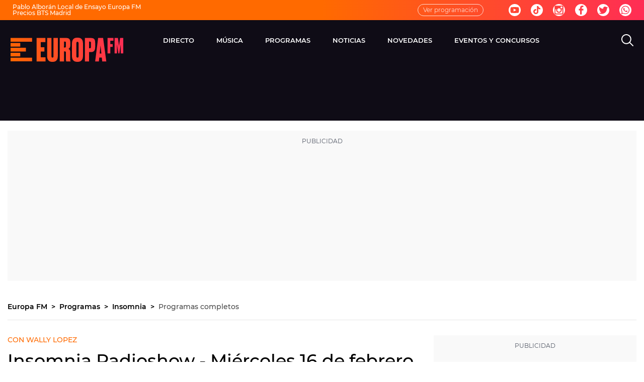

--- FILE ---
content_type: text/html; charset=UTF-8
request_url: https://www.europafm.com/programas/insomnia/programas-completos/insomnia-radioshow-miercoles-16-febrero-2022_20220217620e13ea7879d80001f44047.html
body_size: 89791
content:
<!DOCTYPE html><html lang="es" prefix="og: http://ogp.me/ns# fb: http://ogp.me/ns/fb# article: http://ogp.me/ns/article#"><head><meta charset="UTF-8"><title>Insomnia Radioshow - Miércoles 16 de febrero de 2022 | Europa FM</title><meta name="title" content="Insomnia Radioshow - Miércoles 16 de febrero de 2022 | Europa FM"><meta name="description" content="Disfruta de la mejor música electrónica con una nueva sesión de Insomnia Radioshow. El invitado especial de esta semana es Didac Balaguer. Como siempre, de la mano del mejor: ¡Wally Lopez! Solo en Europa FM."/><meta name="sp" content="234881,235589,236303,236305"><meta name="hits-url" content="https://hits.europafm.com/efmh//620e13ea7879d80001f44047/2/620e13ea7879d80001f44047/"><link rel="canonical" href="https://www.europafm.com/programas/insomnia/programas-completos/insomnia-radioshow-miercoles-16-febrero-2022_20220217620e13ea7879d80001f44047.html" ><link rel="amphtml" href="https://amp.europafm.com/programas/insomnia/programas-completos/insomnia-radioshow-miercoles-16-febrero-2022_20220217620e13ea7879d80001f44047.html"/><meta name="robots" content="index, follow, max-image-preview:large, max-snippet:-1, max-video-preview:-1" /><meta name="DC.date.issued" content="2022-02-17T10:22:50+01:00"/><meta name="date" content="2022-02-17T10:22:50+01:00"/><meta property="article:modified_time" content="2022-02-17T10:22:50+01:00"/><meta property="article:published_time" content="2022-02-17T10:22:50+01:00"/><meta property="article:publisher" content="https://www.facebook.com/tueuropafm/" /><meta property="og:type" content="article"/><meta property="og:locale" content="es_ES"/><meta property="og:site_name" content="EuropaFM"/><meta property="og:title" content="Insomnia Radioshow - Miércoles 16 de febrero de 2022"/><meta property="og:description" content="Insomnia Radioshow - Miércoles 16 de febrero de 2022"/><meta property="og:url" content="https://www.europafm.com/programas/insomnia/programas-completos/insomnia-radioshow-miercoles-16-febrero-2022_20220217620e13ea7879d80001f44047.html"><meta name="twitter:title" content="Insomnia Radioshow - Miércoles 16 de febrero de 2022"/><meta name="twitter:description" content="Insomnia Radioshow - Miércoles 16 de febrero de 2022"/><meta name="twitter:site" content="europa_fm"><meta property="og:image" content="https://image.europafm.com/clipping/cmsimages01/2021/09/29/7EE92EEE-2C22-49B0-BFD7-A2E5E34CEC85/69.jpg?crop=3000,1688,x0,y0&width=1280&height=720&optimize=low&format=jpg"/><meta property="og:image:type" content="image/jpeg"/><meta property="og:image:width" content="1280"/><meta property="og:image:height" content="720"/><meta property="og:image:alt" content="EuropaFM" /><meta name="twitter:card" content="summary_large_image"/><meta name="twitter:image" content="https://image.europafm.com/clipping/cmsimages01/2021/09/29/7EE92EEE-2C22-49B0-BFD7-A2E5E34CEC85/69.jpg?crop=3000,1688,x0,y0&width=1280&height=720&optimize=low&format=jpg"/><meta property="article:section" content="Programas"/><meta property="article:tag" content="Insomnia Radioshow"/><meta property="article:tag" content="programas completos"/><meta property="article:tag" content="Wally Lopez"/><meta http-equiv="X-UA-Compatible" content="IE=edge,chrome=1"/><meta name="pageRender" content="Sat Aug 24 00:45:19 CEST 2024"/><meta name="viewport" content="width=device-width, initial-scale=1, user-scalable=yes"><link rel="alternate" type="application/rss+xml" title="RSS 2.0" href="https://www.europafm.com/rss/236305.xml" /><meta name="lang" content="es"><meta name="organization" content="EuropaFM" /><meta name="serie-programa" content="Insomnia"/><meta name="tipo-contenido" content="Entretenimiento"/><meta name="autor" content="Europa FM"/><meta name="articleId" content="620e12c62d6ab0e4fae34337"/><link rel="preconnect" href="https://assets.adobedtm.com/">
<link rel="preconnect" href="https://statics.atresmedia.com/">
<link rel="dns-prefetch" href="https://script.hotjar.com/"><link rel="preload" href="https://statics.atresmedia.com/europafm/webapp/static/fonts/Montserrat-Light.woff2" as="font" crossorigin /><link rel="preload" href="https://statics.atresmedia.com/europafm/webapp/static/fonts/Montserrat-LightItalic.woff2" as="font" crossorigin /><link rel="preload" href="https://statics.atresmedia.com/europafm/webapp/static/fonts/Montserrat-Regular.woff2" as="font" crossorigin /><link rel="preload" href="https://statics.atresmedia.com/europafm/webapp/static/fonts/Montserrat-Italic.woff2" as="font" crossorigin /><link rel="preload" href="https://statics.atresmedia.com/europafm/webapp/static/fonts/Montserrat-Medium.woff2" as="font" crossorigin /><link rel="preload" href="https://statics.atresmedia.com/europafm/webapp/static/fonts/Montserrat-MediumItalic.woff2" as="font" crossorigin /><link rel="preload" href="https://statics.atresmedia.com/europafm/webapp/static/fonts/Montserrat-SemiBold.woff2" as="font" crossorigin /><link rel="preload" href="https://statics.atresmedia.com/europafm/webapp/static/fonts/Montserrat-SemiBoldItalic.woff2" as="font" crossorigin /><link rel="preload" href="https://statics.atresmedia.com/europafm/webapp/static/fonts/Montserrat-Bold.woff2" as="font" crossorigin /><link rel="preload" href="https://statics.atresmedia.com/europafm/webapp/static/fonts/Montserrat-BoldItalic.woff2" as="font" crossorigin /><link rel="preload" href="https://statics.atresmedia.com/europafm/webapp/static/fonts/Montserrat-ExtraBold.woff2" as="font" crossorigin /><link rel="preload" href="https://statics.atresmedia.com/europafm/webapp/static/fonts/Montserrat-ExtraBoldItalic.woff2" as="font" crossorigin /><link rel="preload" href="https://statics.atresmedia.com/europafm/webapp/static/fonts/Montserrat-Black.woff2" as="font" crossorigin /><link rel="preload" href="https://statics.atresmedia.com/europafm/webapp/static/fonts/Montserrat-BlackItalic.woff2" as="font" crossorigin /><link rel="preload" href="https://statics.atresmedia.com/europafm/webapp/static/fonts/Oswald-Medium.woff2" as="font" crossorigin /><link rel="preload" href="https://statics.atresmedia.com/europafm/webapp/static/fonts/Oswald-SemiBold.woff2" as="font" crossorigin /><style>@font-face{font-family:'Montserrat';src:url('https://statics.atresmedia.com/europafm/webapp/static/fonts/Montserrat-Light.woff2') format('woff2');font-weight:300;font-style:normal;font-display:swap;}@font-face{font-family:'Montserrat';src:url('https://statics.atresmedia.com/europafm/webapp/static/fonts/Montserrat-LightItalic.woff2') format('woff2');font-weight:300;font-style:italic;font-display:swap;}@font-face{font-family:'Montserrat';src:url('https://statics.atresmedia.com/europafm/webapp/static/fonts/Montserrat-Regular.woff2') format('woff2');font-weight:400;font-style:normal;font-display:swap;}@font-face{font-family:'Montserrat';src:url('https://statics.atresmedia.com/europafm/webapp/static/fonts/Montserrat-Italic.woff2') format('woff2');font-weight:400;font-style:italic;font-display:swap;}@font-face{font-family:'Montserrat';src:url('https://statics.atresmedia.com/europafm/webapp/static/fonts/Montserrat-Medium.woff2') format('woff2');font-weight:500;font-style:normal;font-display:swap;}@font-face{font-family:'Montserrat';src:url('https://statics.atresmedia.com/europafm/webapp/static/fonts/Montserrat-MediumItalic.woff2') format('woff2');font-weight:500;font-style:italic;font-display:swap;}@font-face{font-family:'Montserrat';src:url('https://statics.atresmedia.com/europafm/webapp/static/fonts/Montserrat-SemiBold.woff2') format('woff2');font-weight:600;font-style:normal;font-display:swap;}@font-face{font-family:'Montserrat';src:url('https://statics.atresmedia.com/europafm/webapp/static/fonts/Montserrat-SemiBoldItalic.woff2') format('woff2');font-weight:600;font-style:italic;font-display:swap;}@font-face{font-family:'Montserrat';src:url('https://statics.atresmedia.com/europafm/webapp/static/fonts/Montserrat-Bold.woff2') format('woff2');font-weight:700;font-style:normal;font-display:swap;}@font-face{font-family:'Montserrat';src:url('https://statics.atresmedia.com/europafm/webapp/static/fonts/Montserrat-BoldItalic.woff2') format('woff2');font-weight:700;font-style:italic;font-display:swap;}@font-face{font-family:'Montserrat';src:url('https://statics.atresmedia.com/europafm/webapp/static/fonts/Montserrat-ExtraBold.woff2') format('woff2');font-weight:800;font-style:normal;font-display:swap;}@font-face{font-family:'Montserrat';src:url('https://statics.atresmedia.com/europafm/webapp/static/fonts/Montserrat-ExtraBoldItalic.woff2') format('woff2');font-weight:800;font-style:italic;font-display:swap;}@font-face{font-family:'Montserrat';src:url('https://statics.atresmedia.com/europafm/webapp/static/fonts/Montserrat-Black.woff2') format('woff2');font-weight:900;font-style:normal;font-display:swap;}@font-face{font-family:'Montserrat';src:url('https://statics.atresmedia.com/europafm/webapp/static/fonts/Montserrat-BlackItalic.woff2') format('woff2');font-weight:900;font-style:italic;font-display:swap;}@font-face{font-family:'Oswald';src:url('https://statics.atresmedia.com/europafm/webapp/static/fonts/Oswald-Medium.woff2') format('woff2');font-weight:500;font-style:normal;font-display:swap;}@font-face{font-family:'Oswald';src:url('https://statics.atresmedia.com/europafm/webapp/static/fonts/Oswald-SemiBold.woff2') format('woff2');font-weight:600;font-style:normal;font-display:swap;}</style><link rel="preload" href="https://assets.adobedtm.com/f3257b54648f/0a102682e791/launch-a7548e537628.min.js" as="script"><meta name="theme-color" content="#ff5300"><meta name="viewport" content="width=device-width, initial-scale=1, user-scalable=yes"/><meta name="msvalidate.01" content="DDBC2D36D801A1BEEF59505F4B1610AF" /><meta name="apple-itunes-app" content="app-id=331213753, app-argument=europafm://"><meta name="google-site-verification" content="cxv4K3N0PbY6tltQkTYCU8mh-YdgsrvLY7G6IZGqK1o" /><script src="//assets.adobedtm.com/f3257b54648f/0a102682e791/launch-a7548e537628.min.js"></script><link rel="icon" href="https://statics.atresmedia.com/europafm/assets/web/icons/favicon/favicon.ico" sizes="any"><link rel="icon" href="https://statics.atresmedia.com/europafm/assets/web/icons/favicon/favicon.svg" type="image/svg+xml"><link rel="apple-touch-icon" sizes="180x180" href="https://statics.atresmedia.com/europafm/assets/web/icons/favicon/apple-touch-icon.png"><link rel="icon" type="image/png" sizes="32x32" href="https://statics.atresmedia.com/europafm/assets/web/icons/favicon/favicon-32x32.png"><link rel="icon" type="image/png" sizes="16x16" href="https://statics.atresmedia.com/europafm/assets/web/icons/favicon/favicon-16x16.png"><link rel="manifest" href="https://statics.atresmedia.com/europafm/assets/web/site.webmanifest"><script type="text/javascript"> document.domain = 'europafm.com'; </script><meta name="ad-unit" content="32881787/europafm.com/programas/insomnia"/><meta name="site-name" content="EuropaFM"/><meta name="tipo-pagina" content="contenido"/><meta name="error" content="false" /><script type="application/ld+json"> { "@context": "https://schema.org", "@type": "NewsArticle", "mainEntityOfPage": { "@type": "WebPage", "@id": "https://www.europafm.com/programas/insomnia/programas-completos/insomnia-radioshow-miercoles-16-febrero-2022_20220217620e13ea7879d80001f44047.html"}, "url": "https://www.europafm.com/programas/insomnia/programas-completos/insomnia-radioshow-miercoles-16-febrero-2022_20220217620e13ea7879d80001f44047.html", "headline": "Insomnia Radioshow - Miércoles 16 de febrero de 2022", "description": "Disfruta de la mejor música electrónica con una nueva sesión de Insomnia Radioshow. El invitado especial de esta semana es Didac Balaguer. Como siempre, de la mano del mejor: ¡Wally Lopez! Solo en Europa FM.", "datePublished": "2022-02-17T10:22:50+01:00", "dateModified": "2022-02-17T10:22:50+01:00", "articleSection":{ "@list":[ "Insomnia", "Programas completos"]}, "keywords": [ "Insomnia Radioshow", "programas completos", "Wally Lopez"], "publisher": { "@id":"https://www.europafm.com/#publisher" }, "author": [ { "@type": "Person", "name": "Europa FM", "sameAs":[ "https://twitter.com/europa_fm", "https://www.facebook.com/tueuropafm/", "https://www.instagram.com/europafm/", "https://www.youtube.com/user/eresloqueescuchas"] } ], "image": [ { "@type": "ImageObject", "url": "https://image.europafm.com/clipping/cmsimages01/2021/09/29/7EE92EEE-2C22-49B0-BFD7-A2E5E34CEC85/96.jpg?crop=3000,1688,x0,y0&width=1200&height=675&optimize=low&format=webply", "width": 1200, "height": 675 }, { "@type": "ImageObject", "url": "https://image.europafm.com/clipping/cmsimages01/2021/09/29/7EE92EEE-2C22-49B0-BFD7-A2E5E34CEC85/103.jpg?crop=3000,2250,x0,y0&width=1200&height=900&optimize=low&format=webply", "width": 1200, "height": 900 }, { "@type": "ImageObject", "url": "https://image.europafm.com/clipping/cmsimages01/2021/09/29/7EE92EEE-2C22-49B0-BFD7-A2E5E34CEC85/104.jpg?crop=3000,3000,x0,y0&width=1200&height=1200&optimize=low&format=webply", "width": 1200, "height": 1200 } ], "audio": [ { "@type": "AudioObject", "name": "Insomnia Radioshow - Miércoles 16 de febrero de 2022", "description": "CON WALLY LOPEZ", "thumbnailUrl": "https://image.europafm.com/clipping/cmsimages01/2021/09/29/7EE92EEE-2C22-49B0-BFD7-A2E5E34CEC85/69.jpg?crop=3000,1688,x0,y0&width=1280&height=720&optimize=low&format=webply", "uploadDate": "2022-02-17T10:21:54+01:00", "duration": "PT7046S", "publisher": { "@id":"https://www.europafm.com/#publisher" }, "contentUrl": "https://dpvclip.europafm.com/mp_audios5//2022/02/17/E3398955-9C5D-41E9-A30F-B2D26F344E23/E3398955-9C5D-41E9-A30F-B2D26F344E23.mp3", "embedUrl": "https://www.europafm.com/embed/insomnia-radioshow-miercoles-16-febrero-2022/audio/3/2022/02/17/620e12e48d1bb0e498a50870" } ], "speakable":{ "@type":"SpeakableSpecification", "xpath":[ "/html/head/title", "/html/head/meta[@name='description']/@content" ] } } </script><script type="application/ld+json"> { "@context": "http://schema.org", "@type": "BreadcrumbList", "itemListElement": [ { "@type": "ListItem", "position": 1, "name": "Europa FM", "item": "https://www.europafm.com/" }, { "@type": "ListItem", "position": 2, "name": "Programas", "item": "https://www.europafm.com/programas/" }, { "@type": "ListItem", "position": 3, "name": "Insomnia", "item": "https://www.europafm.com/programas/insomnia/" }, { "@type": "ListItem", "position": 4, "name": "Programas completos", "item": "https://www.europafm.com/programas/insomnia/programas-completos/" }, { "@type": "ListItem", "position": 5, "name": "Insomnia Radioshow - Miércoles 16 de febrero de 2022", "item": "https://www.europafm.com/programas/insomnia/programas-completos/insomnia-radioshow-miercoles-16-febrero-2022_20220217620e13ea7879d80001f44047.html" }] } </script><script type="application/ld+json"> { "@context":"https://schema.org", "@type":"NewsMediaOrganization", "url":"https://www.europafm.com/", "@id":"https://www.europafm.com/#publisher", "name":"EuropaFM", "logo": { "@type": "ImageObject", "url": "https://static.europafm.com/img/europafm-amp.png", "width": 244, "height": 60 } , "foundingLocation": "Madrid, España", "foundingDate": "1996-04-15", "address": { "@type":"PostalAddress", "streetAddress":"Isla Graciosa 13", "addressLocality":"San Sebastián de los Reyes", "addressRegion":"Comunidad de Madrid", "postalCode":"28703", "addressCountry":"ES" } ,"parentOrganization":{ "@context":"https://schema.org", "@type":"NewsMediaOrganization", "url":"https://www.atresmediacorporacion.com/", "name":"Atresmedia", "alternateName":"Atresmedia", "ethicsPolicy":"https://www.atresmediacorporacion.com/public/legal/politica-proteccion-datos-privacidad.html", "legalName":"Atresmedia Corporación de Medios de Comunicación, S.A.", "foundingLocation": "Madrid, España", "foundingDate": "1988-06-07", "address": { "@type":"PostalAddress", "streetAddress":"Isla Graciosa 13", "addressLocality":"San Sebastián de los Reyes", "addressRegion":"Comunidad de Madrid", "postalCode":"28703", "addressCountry":"ES" }, "logo": { "@type": "ImageObject", "url": "https://www.atresmedia.com/public/img/atresmedia-amp.png", "width": 125, "height": 60 } } } </script><script type="application/ld+json">[ { "@context": "https://schema.org/", "@type": "SiteNavigationElement", "url": "https:\/\/www.europafm.com\/programas\/insomnia\/equipo\/", "name": "El Equipo" }, { "@context": "https://schema.org/", "@type": "SiteNavigationElement", "url": "https:\/\/www.europafm.com\/programas\/insomnia\/contacto\/", "name": "Contacto" }, { "@context": "https://schema.org/", "@type": "SiteNavigationElement", "url": "https:\/\/www.europafm.com\/programas\/insomnia\/programas-completos\/", "name": "Programas completos" }] </script><link rel="preload" href="https://image.europafm.com/clipping/cmsimages01/2021/09/29/7EE92EEE-2C22-49B0-BFD7-A2E5E34CEC85/69.jpg?crop=3000,1688,x0,y0&width=1280&height=720&optimize=high&format=webply" as="image"><style> @charset "UTF-8";html{box-sizing:border-box;-ms-overflow-style:scrollbar}*,*:before,*:after{box-sizing:inherit}.container{width:100%;padding-right:.625rem;padding-left:.625rem;margin-right:auto;margin-left:auto}@media (min-width: 36rem){.container{max-width:33.75rem}}@media (min-width: 48rem){.container{max-width:45rem}}@media (min-width: 64rem){.container{max-width:81.25rem}}@media (min-width: 81.25rem){.container{max-width:81.25rem}}.container-fluid,.container-sm,.container-md,.container-lg,.container-xl{width:100%;padding-right:.625rem;padding-left:.625rem;margin-right:auto;margin-left:auto}@media (min-width: 36rem){.container,.container-sm{max-width:33.75rem}}@media (min-width: 48rem){.container,.container-sm,.container-md{max-width:45rem}}@media (min-width: 64rem){.container,.container-sm,.container-md,.container-lg{max-width:60rem}}@media (min-width: 81.25rem){.container,.container-sm,.container-md,.container-lg,.container-xl{max-width:78rem}}.row{display:-ms-flexbox;display:flex;-ms-flex-wrap:wrap;flex-wrap:wrap;margin-right:-.625rem;margin-left:-.625rem}.no-gutters{margin-right:0;margin-left:0}.no-gutters>.col,.no-gutters>[class*=col-]{padding-right:0;padding-left:0}.col-1,.col-2,.col-3,.col-4,.col-5,.col-6,.col-7,.col-8,.col-9,.col-10,.col-11,.col-12,.col,.col-auto,.col-sm-1,.col-sm-2,.col-sm-3,.col-sm-4,.col-sm-5,.col-sm-6,.col-sm-7,.col-sm-8,.col-sm-9,.col-sm-10,.col-sm-11,.col-sm-12,.col-sm,.col-sm-auto,.col-md-1,.col-md-2,.col-md-3,.col-md-4,.col-md-5,.col-md-6,.col-md-7,.col-md-8,.col-md-9,.col-md-10,.col-md-11,.col-md-12,.col-md,.col-md-auto,.col-lg-1,.col-lg-2,.col-lg-3,.col-lg-4,.col-lg-5,.col-lg-6,.col-lg-7,.col-lg-8,.col-lg-9,.col-lg-10,.col-lg-11,.col-lg-12,.col-lg,.col-lg-auto,.col-xl-1,.col-xl-2,.col-xl-3,.col-xl-4,.col-xl-5,.col-xl-6,.col-xl-7,.col-xl-8,.col-xl-9,.col-xl-10,.col-xl-11,.col-xl-12,.col-xl,.col-xl-auto{position:relative;width:100%;padding-right:.625rem;padding-left:.625rem}.col{-ms-flex-preferred-size:0;flex-basis:0;-ms-flex-positive:1;flex-grow:1;min-width:0;max-width:100%}.row-cols-1>*{-ms-flex:0 0 100%;flex:0 0 100%;max-width:100%}.row-cols-2>*{-ms-flex:0 0 50%;flex:0 0 50%;max-width:50%}.row-cols-3>*{-ms-flex:0 0 33.333333%;flex:0 0 33.333333%;max-width:33.333333%}.row-cols-4>*{-ms-flex:0 0 25%;flex:0 0 25%;max-width:25%}.row-cols-5>*{-ms-flex:0 0 20%;flex:0 0 20%;max-width:20%}.row-cols-6>*{-ms-flex:0 0 16.666667%;flex:0 0 16.666667%;max-width:16.666667%}.col-auto{-ms-flex:0 0 auto;flex:0 0 auto;width:auto;max-width:100%}.col-1{-ms-flex:0 0 8.333333%;flex:0 0 8.333333%;max-width:8.333333%}.col-2{-ms-flex:0 0 16.666667%;flex:0 0 16.666667%;max-width:16.666667%}.col-3{-ms-flex:0 0 25%;flex:0 0 25%;max-width:25%}.col-4{-ms-flex:0 0 33.333333%;flex:0 0 33.333333%;max-width:33.333333%}.col-5{-ms-flex:0 0 41.666667%;flex:0 0 41.666667%;max-width:41.666667%}.col-6{-ms-flex:0 0 50%;flex:0 0 50%;max-width:50%}.col-7{-ms-flex:0 0 58.333333%;flex:0 0 58.333333%;max-width:58.333333%}.col-8{-ms-flex:0 0 66.666667%;flex:0 0 66.666667%;max-width:66.666667%}.col-9{-ms-flex:0 0 75%;flex:0 0 75%;max-width:75%}.col-10{-ms-flex:0 0 83.333333%;flex:0 0 83.333333%;max-width:83.333333%}.col-11{-ms-flex:0 0 91.666667%;flex:0 0 91.666667%;max-width:91.666667%}.col-12{-ms-flex:0 0 100%;flex:0 0 100%;max-width:100%}.order-first{-ms-flex-order:-1;order:-1}.order-last{-ms-flex-order:13;order:13}.order-0{-ms-flex-order:0;order:0}.order-1{-ms-flex-order:1;order:1}.order-2{-ms-flex-order:2;order:2}.order-3{-ms-flex-order:3;order:3}.order-4{-ms-flex-order:4;order:4}.order-5{-ms-flex-order:5;order:5}.order-6{-ms-flex-order:6;order:6}.order-7{-ms-flex-order:7;order:7}.order-8{-ms-flex-order:8;order:8}.order-9{-ms-flex-order:9;order:9}.order-10{-ms-flex-order:10;order:10}.order-11{-ms-flex-order:11;order:11}.order-12{-ms-flex-order:12;order:12}.offset-1{margin-left:8.333333%}.offset-2{margin-left:16.666667%}.offset-3{margin-left:25%}.offset-4{margin-left:33.333333%}.offset-5{margin-left:41.666667%}.offset-6{margin-left:50%}.offset-7{margin-left:58.333333%}.offset-8{margin-left:66.666667%}.offset-9{margin-left:75%}.offset-10{margin-left:83.333333%}.offset-11{margin-left:91.666667%}@media (min-width: 36rem){.col-sm{-ms-flex-preferred-size:0;flex-basis:0;-ms-flex-positive:1;flex-grow:1;min-width:0;max-width:100%}.row-cols-sm-1>*{-ms-flex:0 0 100%;flex:0 0 100%;max-width:100%}.row-cols-sm-2>*{-ms-flex:0 0 50%;flex:0 0 50%;max-width:50%}.row-cols-sm-3>*{-ms-flex:0 0 33.333333%;flex:0 0 33.333333%;max-width:33.333333%}.row-cols-sm-4>*{-ms-flex:0 0 25%;flex:0 0 25%;max-width:25%}.row-cols-sm-5>*{-ms-flex:0 0 20%;flex:0 0 20%;max-width:20%}.row-cols-sm-6>*{-ms-flex:0 0 16.666667%;flex:0 0 16.666667%;max-width:16.666667%}.col-sm-auto{-ms-flex:0 0 auto;flex:0 0 auto;width:auto;max-width:100%}.col-sm-1{-ms-flex:0 0 8.333333%;flex:0 0 8.333333%;max-width:8.333333%}.col-sm-2{-ms-flex:0 0 16.666667%;flex:0 0 16.666667%;max-width:16.666667%}.col-sm-3{-ms-flex:0 0 25%;flex:0 0 25%;max-width:25%}.col-sm-4{-ms-flex:0 0 33.333333%;flex:0 0 33.333333%;max-width:33.333333%}.col-sm-5{-ms-flex:0 0 41.666667%;flex:0 0 41.666667%;max-width:41.666667%}.col-sm-6{-ms-flex:0 0 50%;flex:0 0 50%;max-width:50%}.col-sm-7{-ms-flex:0 0 58.333333%;flex:0 0 58.333333%;max-width:58.333333%}.col-sm-8{-ms-flex:0 0 66.666667%;flex:0 0 66.666667%;max-width:66.666667%}.col-sm-9{-ms-flex:0 0 75%;flex:0 0 75%;max-width:75%}.col-sm-10{-ms-flex:0 0 83.333333%;flex:0 0 83.333333%;max-width:83.333333%}.col-sm-11{-ms-flex:0 0 91.666667%;flex:0 0 91.666667%;max-width:91.666667%}.col-sm-12{-ms-flex:0 0 100%;flex:0 0 100%;max-width:100%}.order-sm-first{-ms-flex-order:-1;order:-1}.order-sm-last{-ms-flex-order:13;order:13}.order-sm-0{-ms-flex-order:0;order:0}.order-sm-1{-ms-flex-order:1;order:1}.order-sm-2{-ms-flex-order:2;order:2}.order-sm-3{-ms-flex-order:3;order:3}.order-sm-4{-ms-flex-order:4;order:4}.order-sm-5{-ms-flex-order:5;order:5}.order-sm-6{-ms-flex-order:6;order:6}.order-sm-7{-ms-flex-order:7;order:7}.order-sm-8{-ms-flex-order:8;order:8}.order-sm-9{-ms-flex-order:9;order:9}.order-sm-10{-ms-flex-order:10;order:10}.order-sm-11{-ms-flex-order:11;order:11}.order-sm-12{-ms-flex-order:12;order:12}.offset-sm-0{margin-left:0}.offset-sm-1{margin-left:8.333333%}.offset-sm-2{margin-left:16.666667%}.offset-sm-3{margin-left:25%}.offset-sm-4{margin-left:33.333333%}.offset-sm-5{margin-left:41.666667%}.offset-sm-6{margin-left:50%}.offset-sm-7{margin-left:58.333333%}.offset-sm-8{margin-left:66.666667%}.offset-sm-9{margin-left:75%}.offset-sm-10{margin-left:83.333333%}.offset-sm-11{margin-left:91.666667%}}@media (min-width: 48rem){.col-md{-ms-flex-preferred-size:0;flex-basis:0;-ms-flex-positive:1;flex-grow:1;min-width:0;max-width:100%}.row-cols-md-1>*{-ms-flex:0 0 100%;flex:0 0 100%;max-width:100%}.row-cols-md-2>*{-ms-flex:0 0 50%;flex:0 0 50%;max-width:50%}.row-cols-md-3>*{-ms-flex:0 0 33.333333%;flex:0 0 33.333333%;max-width:33.333333%}.row-cols-md-4>*{-ms-flex:0 0 25%;flex:0 0 25%;max-width:25%}.row-cols-md-5>*{-ms-flex:0 0 20%;flex:0 0 20%;max-width:20%}.row-cols-md-6>*{-ms-flex:0 0 16.666667%;flex:0 0 16.666667%;max-width:16.666667%}.col-md-auto{-ms-flex:0 0 auto;flex:0 0 auto;width:auto;max-width:100%}.col-md-1{-ms-flex:0 0 8.333333%;flex:0 0 8.333333%;max-width:8.333333%}.col-md-2{-ms-flex:0 0 16.666667%;flex:0 0 16.666667%;max-width:16.666667%}.col-md-3{-ms-flex:0 0 25%;flex:0 0 25%;max-width:25%}.col-md-4{-ms-flex:0 0 33.333333%;flex:0 0 33.333333%;max-width:33.333333%}.col-md-5{-ms-flex:0 0 41.666667%;flex:0 0 41.666667%;max-width:41.666667%}.col-md-6{-ms-flex:0 0 50%;flex:0 0 50%;max-width:50%}.col-md-7{-ms-flex:0 0 58.333333%;flex:0 0 58.333333%;max-width:58.333333%}.col-md-8{-ms-flex:0 0 66.666667%;flex:0 0 66.666667%;max-width:66.666667%}.col-md-9{-ms-flex:0 0 75%;flex:0 0 75%;max-width:75%}.col-md-10{-ms-flex:0 0 83.333333%;flex:0 0 83.333333%;max-width:83.333333%}.col-md-11{-ms-flex:0 0 91.666667%;flex:0 0 91.666667%;max-width:91.666667%}.col-md-12{-ms-flex:0 0 100%;flex:0 0 100%;max-width:100%}.order-md-first{-ms-flex-order:-1;order:-1}.order-md-last{-ms-flex-order:13;order:13}.order-md-0{-ms-flex-order:0;order:0}.order-md-1{-ms-flex-order:1;order:1}.order-md-2{-ms-flex-order:2;order:2}.order-md-3{-ms-flex-order:3;order:3}.order-md-4{-ms-flex-order:4;order:4}.order-md-5{-ms-flex-order:5;order:5}.order-md-6{-ms-flex-order:6;order:6}.order-md-7{-ms-flex-order:7;order:7}.order-md-8{-ms-flex-order:8;order:8}.order-md-9{-ms-flex-order:9;order:9}.order-md-10{-ms-flex-order:10;order:10}.order-md-11{-ms-flex-order:11;order:11}.order-md-12{-ms-flex-order:12;order:12}.offset-md-0{margin-left:0}.offset-md-1{margin-left:8.333333%}.offset-md-2{margin-left:16.666667%}.offset-md-3{margin-left:25%}.offset-md-4{margin-left:33.333333%}.offset-md-5{margin-left:41.666667%}.offset-md-6{margin-left:50%}.offset-md-7{margin-left:58.333333%}.offset-md-8{margin-left:66.666667%}.offset-md-9{margin-left:75%}.offset-md-10{margin-left:83.333333%}.offset-md-11{margin-left:91.666667%}}@media (min-width: 64rem){.col-lg{-ms-flex-preferred-size:0;flex-basis:0;-ms-flex-positive:1;flex-grow:1;min-width:0;max-width:100%}.row-cols-lg-1>*{-ms-flex:0 0 100%;flex:0 0 100%;max-width:100%}.row-cols-lg-2>*{-ms-flex:0 0 50%;flex:0 0 50%;max-width:50%}.row-cols-lg-3>*{-ms-flex:0 0 33.333333%;flex:0 0 33.333333%;max-width:33.333333%}.row-cols-lg-4>*{-ms-flex:0 0 25%;flex:0 0 25%;max-width:25%}.row-cols-lg-5>*{-ms-flex:0 0 20%;flex:0 0 20%;max-width:20%}.row-cols-lg-6>*{-ms-flex:0 0 16.666667%;flex:0 0 16.666667%;max-width:16.666667%}.col-lg-auto{-ms-flex:0 0 auto;flex:0 0 auto;width:auto;max-width:100%}.col-lg-1{-ms-flex:0 0 8.333333%;flex:0 0 8.333333%;max-width:8.333333%}.col-lg-2{-ms-flex:0 0 16.666667%;flex:0 0 16.666667%;max-width:16.666667%}.col-lg-3{-ms-flex:0 0 25%;flex:0 0 25%;max-width:25%}.col-lg-4{-ms-flex:0 0 33.333333%;flex:0 0 33.333333%;max-width:33.333333%}.col-lg-5{-ms-flex:0 0 41.666667%;flex:0 0 41.666667%;max-width:41.666667%}.col-lg-6{-ms-flex:0 0 50%;flex:0 0 50%;max-width:50%}.col-lg-7{-ms-flex:0 0 58.333333%;flex:0 0 58.333333%;max-width:58.333333%}.col-lg-8{-ms-flex:0 0 66.666667%;flex:0 0 66.666667%;max-width:66.666667%}.col-lg-9{-ms-flex:0 0 75%;flex:0 0 75%;max-width:75%}.col-lg-10{-ms-flex:0 0 83.333333%;flex:0 0 83.333333%;max-width:83.333333%}.col-lg-11{-ms-flex:0 0 91.666667%;flex:0 0 91.666667%;max-width:91.666667%}.col-lg-12{-ms-flex:0 0 100%;flex:0 0 100%;max-width:100%}.order-lg-first{-ms-flex-order:-1;order:-1}.order-lg-last{-ms-flex-order:13;order:13}.order-lg-0{-ms-flex-order:0;order:0}.order-lg-1{-ms-flex-order:1;order:1}.order-lg-2{-ms-flex-order:2;order:2}.order-lg-3{-ms-flex-order:3;order:3}.order-lg-4{-ms-flex-order:4;order:4}.order-lg-5{-ms-flex-order:5;order:5}.order-lg-6{-ms-flex-order:6;order:6}.order-lg-7{-ms-flex-order:7;order:7}.order-lg-8{-ms-flex-order:8;order:8}.order-lg-9{-ms-flex-order:9;order:9}.order-lg-10{-ms-flex-order:10;order:10}.order-lg-11{-ms-flex-order:11;order:11}.order-lg-12{-ms-flex-order:12;order:12}.offset-lg-0{margin-left:0}.offset-lg-1{margin-left:8.333333%}.offset-lg-2{margin-left:16.666667%}.offset-lg-3{margin-left:25%}.offset-lg-4{margin-left:33.333333%}.offset-lg-5{margin-left:41.666667%}.offset-lg-6{margin-left:50%}.offset-lg-7{margin-left:58.333333%}.offset-lg-8{margin-left:66.666667%}.offset-lg-9{margin-left:75%}.offset-lg-10{margin-left:83.333333%}.offset-lg-11{margin-left:91.666667%}}@media (min-width: 81.25rem){.col-xl{-ms-flex-preferred-size:0;flex-basis:0;-ms-flex-positive:1;flex-grow:1;min-width:0;max-width:100%}.row-cols-xl-1>*{-ms-flex:0 0 100%;flex:0 0 100%;max-width:100%}.row-cols-xl-2>*{-ms-flex:0 0 50%;flex:0 0 50%;max-width:50%}.row-cols-xl-3>*{-ms-flex:0 0 33.333333%;flex:0 0 33.333333%;max-width:33.333333%}.row-cols-xl-4>*{-ms-flex:0 0 25%;flex:0 0 25%;max-width:25%}.row-cols-xl-5>*{-ms-flex:0 0 20%;flex:0 0 20%;max-width:20%}.row-cols-xl-6>*{-ms-flex:0 0 16.666667%;flex:0 0 16.666667%;max-width:16.666667%}.col-xl-auto{-ms-flex:0 0 auto;flex:0 0 auto;width:auto;max-width:100%}.col-xl-1{-ms-flex:0 0 8.333333%;flex:0 0 8.333333%;max-width:8.333333%}.col-xl-2{-ms-flex:0 0 16.666667%;flex:0 0 16.666667%;max-width:16.666667%}.col-xl-3{-ms-flex:0 0 25%;flex:0 0 25%;max-width:25%}.col-xl-4{-ms-flex:0 0 33.333333%;flex:0 0 33.333333%;max-width:33.333333%}.col-xl-5{-ms-flex:0 0 41.666667%;flex:0 0 41.666667%;max-width:41.666667%}.col-xl-6{-ms-flex:0 0 50%;flex:0 0 50%;max-width:50%}.col-xl-7{-ms-flex:0 0 58.333333%;flex:0 0 58.333333%;max-width:58.333333%}.col-xl-8{-ms-flex:0 0 66.666667%;flex:0 0 66.666667%;max-width:66.666667%}.col-xl-9{-ms-flex:0 0 75%;flex:0 0 75%;max-width:75%}.col-xl-10{-ms-flex:0 0 83.333333%;flex:0 0 83.333333%;max-width:83.333333%}.col-xl-11{-ms-flex:0 0 91.666667%;flex:0 0 91.666667%;max-width:91.666667%}.col-xl-12{-ms-flex:0 0 100%;flex:0 0 100%;max-width:100%}.order-xl-first{-ms-flex-order:-1;order:-1}.order-xl-last{-ms-flex-order:13;order:13}.order-xl-0{-ms-flex-order:0;order:0}.order-xl-1{-ms-flex-order:1;order:1}.order-xl-2{-ms-flex-order:2;order:2}.order-xl-3{-ms-flex-order:3;order:3}.order-xl-4{-ms-flex-order:4;order:4}.order-xl-5{-ms-flex-order:5;order:5}.order-xl-6{-ms-flex-order:6;order:6}.order-xl-7{-ms-flex-order:7;order:7}.order-xl-8{-ms-flex-order:8;order:8}.order-xl-9{-ms-flex-order:9;order:9}.order-xl-10{-ms-flex-order:10;order:10}.order-xl-11{-ms-flex-order:11;order:11}.order-xl-12{-ms-flex-order:12;order:12}.offset-xl-0{margin-left:0}.offset-xl-1{margin-left:8.333333%}.offset-xl-2{margin-left:16.666667%}.offset-xl-3{margin-left:25%}.offset-xl-4{margin-left:33.333333%}.offset-xl-5{margin-left:41.666667%}.offset-xl-6{margin-left:50%}.offset-xl-7{margin-left:58.333333%}.offset-xl-8{margin-left:66.666667%}.offset-xl-9{margin-left:75%}.offset-xl-10{margin-left:83.333333%}.offset-xl-11{margin-left:91.666667%}}.d-none{display:none}.d-inline{display:inline}.d-inline-block{display:inline-block}.d-block{display:block}.d-table{display:table}.d-table-row{display:table-row}.d-table-cell{display:table-cell}.d-flex{display:-ms-flexbox;display:flex}.d-inline-flex{display:-ms-inline-flexbox;display:inline-flex}@media (min-width: 36rem){.d-sm-none{display:none}.d-sm-inline{display:inline}.d-sm-inline-block{display:inline-block}.d-sm-block{display:block}.d-sm-table{display:table}.d-sm-table-row{display:table-row}.d-sm-table-cell{display:table-cell}.d-sm-flex{display:-ms-flexbox;display:flex}.d-sm-inline-flex{display:-ms-inline-flexbox;display:inline-flex}}@media (min-width: 48rem){.d-md-none{display:none}.d-md-inline{display:inline}.d-md-inline-block{display:inline-block}.d-md-block{display:block}.d-md-table{display:table}.d-md-table-row{display:table-row}.d-md-table-cell{display:table-cell}.d-md-flex{display:-ms-flexbox;display:flex}.d-md-inline-flex{display:-ms-inline-flexbox;display:inline-flex}}@media (min-width: 64rem){.d-lg-none{display:none}.d-lg-inline{display:inline}.d-lg-inline-block{display:inline-block}.d-lg-block{display:block}.d-lg-table{display:table}.d-lg-table-row{display:table-row}.d-lg-table-cell{display:table-cell}.d-lg-flex{display:-ms-flexbox;display:flex}.d-lg-inline-flex{display:-ms-inline-flexbox;display:inline-flex}}@media (min-width: 81.25rem){.d-xl-none{display:none}.d-xl-inline{display:inline}.d-xl-inline-block{display:inline-block}.d-xl-block{display:block}.d-xl-table{display:table}.d-xl-table-row{display:table-row}.d-xl-table-cell{display:table-cell}.d-xl-flex{display:-ms-flexbox;display:flex}.d-xl-inline-flex{display:-ms-inline-flexbox;display:inline-flex}}@media print{.d-print-none{display:none}.d-print-inline{display:inline}.d-print-inline-block{display:inline-block}.d-print-block{display:block}.d-print-table{display:table}.d-print-table-row{display:table-row}.d-print-table-cell{display:table-cell}.d-print-flex{display:-ms-flexbox;display:flex}.d-print-inline-flex{display:-ms-inline-flexbox;display:inline-flex}}.flex-row{-ms-flex-direction:row;flex-direction:row}.flex-column{-ms-flex-direction:column;flex-direction:column}.flex-row-reverse{-ms-flex-direction:row-reverse;flex-direction:row-reverse}.flex-column-reverse{-ms-flex-direction:column-reverse;flex-direction:column-reverse}.flex-wrap{-ms-flex-wrap:wrap;flex-wrap:wrap}.flex-nowrap{-ms-flex-wrap:nowrap;flex-wrap:nowrap}.flex-wrap-reverse{-ms-flex-wrap:wrap-reverse;flex-wrap:wrap-reverse}.flex-fill{-ms-flex:1 1 auto;flex:1 1 auto}.flex-grow-0{-ms-flex-positive:0;flex-grow:0}.flex-grow-1{-ms-flex-positive:1;flex-grow:1}.flex-shrink-0{-ms-flex-negative:0;flex-shrink:0}.flex-shrink-1{-ms-flex-negative:1;flex-shrink:1}.justify-content-start{-ms-flex-pack:start;justify-content:flex-start}.justify-content-end{-ms-flex-pack:end;justify-content:flex-end}.justify-content-center{-ms-flex-pack:center;justify-content:center}.justify-content-between{-ms-flex-pack:justify;justify-content:space-between}.justify-content-around{-ms-flex-pack:distribute;justify-content:space-around}.align-items-start{-ms-flex-align:start;align-items:flex-start}.align-items-end{-ms-flex-align:end;align-items:flex-end}.align-items-center{-ms-flex-align:center;align-items:center}.align-items-baseline{-ms-flex-align:baseline;align-items:baseline}.align-items-stretch{-ms-flex-align:stretch;align-items:stretch}.align-content-start{-ms-flex-line-pack:start;align-content:flex-start}.align-content-end{-ms-flex-line-pack:end;align-content:flex-end}.align-content-center{-ms-flex-line-pack:center;align-content:center}.align-content-between{-ms-flex-line-pack:justify;align-content:space-between}.align-content-around{-ms-flex-line-pack:distribute;align-content:space-around}.align-content-stretch{-ms-flex-line-pack:stretch;align-content:stretch}.align-self-auto{-ms-flex-item-align:auto;align-self:auto}.align-self-start{-ms-flex-item-align:start;align-self:flex-start}.align-self-end{-ms-flex-item-align:end;align-self:flex-end}.align-self-center{-ms-flex-item-align:center;align-self:center}.align-self-baseline{-ms-flex-item-align:baseline;align-self:baseline}.align-self-stretch{-ms-flex-item-align:stretch;align-self:stretch}@media (min-width: 36rem){.flex-sm-row{-ms-flex-direction:row;flex-direction:row}.flex-sm-column{-ms-flex-direction:column;flex-direction:column}.flex-sm-row-reverse{-ms-flex-direction:row-reverse;flex-direction:row-reverse}.flex-sm-column-reverse{-ms-flex-direction:column-reverse;flex-direction:column-reverse}.flex-sm-wrap{-ms-flex-wrap:wrap;flex-wrap:wrap}.flex-sm-nowrap{-ms-flex-wrap:nowrap;flex-wrap:nowrap}.flex-sm-wrap-reverse{-ms-flex-wrap:wrap-reverse;flex-wrap:wrap-reverse}.flex-sm-fill{-ms-flex:1 1 auto;flex:1 1 auto}.flex-sm-grow-0{-ms-flex-positive:0;flex-grow:0}.flex-sm-grow-1{-ms-flex-positive:1;flex-grow:1}.flex-sm-shrink-0{-ms-flex-negative:0;flex-shrink:0}.flex-sm-shrink-1{-ms-flex-negative:1;flex-shrink:1}.justify-content-sm-start{-ms-flex-pack:start;justify-content:flex-start}.justify-content-sm-end{-ms-flex-pack:end;justify-content:flex-end}.justify-content-sm-center{-ms-flex-pack:center;justify-content:center}.justify-content-sm-between{-ms-flex-pack:justify;justify-content:space-between}.justify-content-sm-around{-ms-flex-pack:distribute;justify-content:space-around}.align-items-sm-start{-ms-flex-align:start;align-items:flex-start}.align-items-sm-end{-ms-flex-align:end;align-items:flex-end}.align-items-sm-center{-ms-flex-align:center;align-items:center}.align-items-sm-baseline{-ms-flex-align:baseline;align-items:baseline}.align-items-sm-stretch{-ms-flex-align:stretch;align-items:stretch}.align-content-sm-start{-ms-flex-line-pack:start;align-content:flex-start}.align-content-sm-end{-ms-flex-line-pack:end;align-content:flex-end}.align-content-sm-center{-ms-flex-line-pack:center;align-content:center}.align-content-sm-between{-ms-flex-line-pack:justify;align-content:space-between}.align-content-sm-around{-ms-flex-line-pack:distribute;align-content:space-around}.align-content-sm-stretch{-ms-flex-line-pack:stretch;align-content:stretch}.align-self-sm-auto{-ms-flex-item-align:auto;align-self:auto}.align-self-sm-start{-ms-flex-item-align:start;align-self:flex-start}.align-self-sm-end{-ms-flex-item-align:end;align-self:flex-end}.align-self-sm-center{-ms-flex-item-align:center;align-self:center}.align-self-sm-baseline{-ms-flex-item-align:baseline;align-self:baseline}.align-self-sm-stretch{-ms-flex-item-align:stretch;align-self:stretch}}@media (min-width: 48rem){.flex-md-row{-ms-flex-direction:row;flex-direction:row}.flex-md-column{-ms-flex-direction:column;flex-direction:column}.flex-md-row-reverse{-ms-flex-direction:row-reverse;flex-direction:row-reverse}.flex-md-column-reverse{-ms-flex-direction:column-reverse;flex-direction:column-reverse}.flex-md-wrap{-ms-flex-wrap:wrap;flex-wrap:wrap}.flex-md-nowrap{-ms-flex-wrap:nowrap;flex-wrap:nowrap}.flex-md-wrap-reverse{-ms-flex-wrap:wrap-reverse;flex-wrap:wrap-reverse}.flex-md-fill{-ms-flex:1 1 auto;flex:1 1 auto}.flex-md-grow-0{-ms-flex-positive:0;flex-grow:0}.flex-md-grow-1{-ms-flex-positive:1;flex-grow:1}.flex-md-shrink-0{-ms-flex-negative:0;flex-shrink:0}.flex-md-shrink-1{-ms-flex-negative:1;flex-shrink:1}.justify-content-md-start{-ms-flex-pack:start;justify-content:flex-start}.justify-content-md-end{-ms-flex-pack:end;justify-content:flex-end}.justify-content-md-center{-ms-flex-pack:center;justify-content:center}.justify-content-md-between{-ms-flex-pack:justify;justify-content:space-between}.justify-content-md-around{-ms-flex-pack:distribute;justify-content:space-around}.align-items-md-start{-ms-flex-align:start;align-items:flex-start}.align-items-md-end{-ms-flex-align:end;align-items:flex-end}.align-items-md-center{-ms-flex-align:center;align-items:center}.align-items-md-baseline{-ms-flex-align:baseline;align-items:baseline}.align-items-md-stretch{-ms-flex-align:stretch;align-items:stretch}.align-content-md-start{-ms-flex-line-pack:start;align-content:flex-start}.align-content-md-end{-ms-flex-line-pack:end;align-content:flex-end}.align-content-md-center{-ms-flex-line-pack:center;align-content:center}.align-content-md-between{-ms-flex-line-pack:justify;align-content:space-between}.align-content-md-around{-ms-flex-line-pack:distribute;align-content:space-around}.align-content-md-stretch{-ms-flex-line-pack:stretch;align-content:stretch}.align-self-md-auto{-ms-flex-item-align:auto;align-self:auto}.align-self-md-start{-ms-flex-item-align:start;align-self:flex-start}.align-self-md-end{-ms-flex-item-align:end;align-self:flex-end}.align-self-md-center{-ms-flex-item-align:center;align-self:center}.align-self-md-baseline{-ms-flex-item-align:baseline;align-self:baseline}.align-self-md-stretch{-ms-flex-item-align:stretch;align-self:stretch}}@media (min-width: 64rem){.flex-lg-row{-ms-flex-direction:row;flex-direction:row}.flex-lg-column{-ms-flex-direction:column;flex-direction:column}.flex-lg-row-reverse{-ms-flex-direction:row-reverse;flex-direction:row-reverse}.flex-lg-column-reverse{-ms-flex-direction:column-reverse;flex-direction:column-reverse}.flex-lg-wrap{-ms-flex-wrap:wrap;flex-wrap:wrap}.flex-lg-nowrap{-ms-flex-wrap:nowrap;flex-wrap:nowrap}.flex-lg-wrap-reverse{-ms-flex-wrap:wrap-reverse;flex-wrap:wrap-reverse}.flex-lg-fill{-ms-flex:1 1 auto;flex:1 1 auto}.flex-lg-grow-0{-ms-flex-positive:0;flex-grow:0}.flex-lg-grow-1{-ms-flex-positive:1;flex-grow:1}.flex-lg-shrink-0{-ms-flex-negative:0;flex-shrink:0}.flex-lg-shrink-1{-ms-flex-negative:1;flex-shrink:1}.justify-content-lg-start{-ms-flex-pack:start;justify-content:flex-start}.justify-content-lg-end{-ms-flex-pack:end;justify-content:flex-end}.justify-content-lg-center{-ms-flex-pack:center;justify-content:center}.justify-content-lg-between{-ms-flex-pack:justify;justify-content:space-between}.justify-content-lg-around{-ms-flex-pack:distribute;justify-content:space-around}.align-items-lg-start{-ms-flex-align:start;align-items:flex-start}.align-items-lg-end{-ms-flex-align:end;align-items:flex-end}.align-items-lg-center{-ms-flex-align:center;align-items:center}.align-items-lg-baseline{-ms-flex-align:baseline;align-items:baseline}.align-items-lg-stretch{-ms-flex-align:stretch;align-items:stretch}.align-content-lg-start{-ms-flex-line-pack:start;align-content:flex-start}.align-content-lg-end{-ms-flex-line-pack:end;align-content:flex-end}.align-content-lg-center{-ms-flex-line-pack:center;align-content:center}.align-content-lg-between{-ms-flex-line-pack:justify;align-content:space-between}.align-content-lg-around{-ms-flex-line-pack:distribute;align-content:space-around}.align-content-lg-stretch{-ms-flex-line-pack:stretch;align-content:stretch}.align-self-lg-auto{-ms-flex-item-align:auto;align-self:auto}.align-self-lg-start{-ms-flex-item-align:start;align-self:flex-start}.align-self-lg-end{-ms-flex-item-align:end;align-self:flex-end}.align-self-lg-center{-ms-flex-item-align:center;align-self:center}.align-self-lg-baseline{-ms-flex-item-align:baseline;align-self:baseline}.align-self-lg-stretch{-ms-flex-item-align:stretch;align-self:stretch}}@media (min-width: 81.25rem){.flex-xl-row{-ms-flex-direction:row;flex-direction:row}.flex-xl-column{-ms-flex-direction:column;flex-direction:column}.flex-xl-row-reverse{-ms-flex-direction:row-reverse;flex-direction:row-reverse}.flex-xl-column-reverse{-ms-flex-direction:column-reverse;flex-direction:column-reverse}.flex-xl-wrap{-ms-flex-wrap:wrap;flex-wrap:wrap}.flex-xl-nowrap{-ms-flex-wrap:nowrap;flex-wrap:nowrap}.flex-xl-wrap-reverse{-ms-flex-wrap:wrap-reverse;flex-wrap:wrap-reverse}.flex-xl-fill{-ms-flex:1 1 auto;flex:1 1 auto}.flex-xl-grow-0{-ms-flex-positive:0;flex-grow:0}.flex-xl-grow-1{-ms-flex-positive:1;flex-grow:1}.flex-xl-shrink-0{-ms-flex-negative:0;flex-shrink:0}.flex-xl-shrink-1{-ms-flex-negative:1;flex-shrink:1}.justify-content-xl-start{-ms-flex-pack:start;justify-content:flex-start}.justify-content-xl-end{-ms-flex-pack:end;justify-content:flex-end}.justify-content-xl-center{-ms-flex-pack:center;justify-content:center}.justify-content-xl-between{-ms-flex-pack:justify;justify-content:space-between}.justify-content-xl-around{-ms-flex-pack:distribute;justify-content:space-around}.align-items-xl-start{-ms-flex-align:start;align-items:flex-start}.align-items-xl-end{-ms-flex-align:end;align-items:flex-end}.align-items-xl-center{-ms-flex-align:center;align-items:center}.align-items-xl-baseline{-ms-flex-align:baseline;align-items:baseline}.align-items-xl-stretch{-ms-flex-align:stretch;align-items:stretch}.align-content-xl-start{-ms-flex-line-pack:start;align-content:flex-start}.align-content-xl-end{-ms-flex-line-pack:end;align-content:flex-end}.align-content-xl-center{-ms-flex-line-pack:center;align-content:center}.align-content-xl-between{-ms-flex-line-pack:justify;align-content:space-between}.align-content-xl-around{-ms-flex-line-pack:distribute;align-content:space-around}.align-content-xl-stretch{-ms-flex-line-pack:stretch;align-content:stretch}.align-self-xl-auto{-ms-flex-item-align:auto;align-self:auto}.align-self-xl-start{-ms-flex-item-align:start;align-self:flex-start}.align-self-xl-end{-ms-flex-item-align:end;align-self:flex-end}.align-self-xl-center{-ms-flex-item-align:center;align-self:center}.align-self-xl-baseline{-ms-flex-item-align:baseline;align-self:baseline}.align-self-xl-stretch{-ms-flex-item-align:stretch;align-self:stretch}}.m-0{margin:0}.mt-0,.my-0{margin-top:0}.mr-0,.mx-0{margin-right:0}.mb-0,.my-0{margin-bottom:0}.ml-0,.mx-0{margin-left:0}.m-1{margin:.25rem}.mt-1,.my-1{margin-top:.25rem}.mr-1,.mx-1{margin-right:.25rem}.mb-1,.my-1{margin-bottom:.25rem}.ml-1,.mx-1{margin-left:.25rem}.m-2{margin:.5rem}.mt-2,.my-2{margin-top:.5rem}.mr-2,.mx-2{margin-right:.5rem}.mb-2,.my-2{margin-bottom:.5rem}.ml-2,.mx-2{margin-left:.5rem}.m-3{margin:1rem}.mt-3,.my-3{margin-top:1rem}.mr-3,.mx-3{margin-right:1rem}.mb-3,.my-3{margin-bottom:1rem}.ml-3,.mx-3{margin-left:1rem}.m-4{margin:1.5rem}.mt-4,.my-4{margin-top:1.5rem}.mr-4,.mx-4{margin-right:1.5rem}.mb-4,.my-4{margin-bottom:1.5rem}.ml-4,.mx-4{margin-left:1.5rem}.m-5{margin:3rem}.mt-5,.my-5{margin-top:3rem}.mr-5,.mx-5{margin-right:3rem}.mb-5,.my-5{margin-bottom:3rem}.ml-5,.mx-5{margin-left:3rem}.p-0{padding:0}.pt-0,.py-0{padding-top:0}.pr-0,.px-0{padding-right:0}.pb-0,.py-0{padding-bottom:0}.pl-0,.px-0{padding-left:0}.p-1{padding:.25rem}.pt-1,.py-1{padding-top:.25rem}.pr-1,.px-1{padding-right:.25rem}.pb-1,.py-1{padding-bottom:.25rem}.pl-1,.px-1{padding-left:.25rem}.p-2{padding:.5rem}.pt-2,.py-2{padding-top:.5rem}.pr-2,.px-2{padding-right:.5rem}.pb-2,.py-2{padding-bottom:.5rem}.pl-2,.px-2{padding-left:.5rem}.p-3{padding:1rem}.pt-3,.py-3{padding-top:1rem}.pr-3,.px-3{padding-right:1rem}.pb-3,.py-3{padding-bottom:1rem}.pl-3,.px-3{padding-left:1rem}.p-4{padding:1.5rem}.pt-4,.py-4{padding-top:1.5rem}.pr-4,.px-4{padding-right:1.5rem}.pb-4,.py-4{padding-bottom:1.5rem}.pl-4,.px-4{padding-left:1.5rem}.p-5{padding:3rem}.pt-5,.py-5{padding-top:3rem}.pr-5,.px-5{padding-right:3rem}.pb-5,.py-5{padding-bottom:3rem}.pl-5,.px-5{padding-left:3rem}.m-n1{margin:-.25rem}.mt-n1,.my-n1{margin-top:-.25rem}.mr-n1,.mx-n1{margin-right:-.25rem}.mb-n1,.my-n1{margin-bottom:-.25rem}.ml-n1,.mx-n1{margin-left:-.25rem}.m-n2{margin:-.5rem}.mt-n2,.my-n2{margin-top:-.5rem}.mr-n2,.mx-n2{margin-right:-.5rem}.mb-n2,.my-n2{margin-bottom:-.5rem}.ml-n2,.mx-n2{margin-left:-.5rem}.m-n3{margin:-1rem}.mt-n3,.my-n3{margin-top:-1rem}.mr-n3,.mx-n3{margin-right:-1rem}.mb-n3,.my-n3{margin-bottom:-1rem}.ml-n3,.mx-n3{margin-left:-1rem}.m-n4{margin:-1.5rem}.mt-n4,.my-n4{margin-top:-1.5rem}.mr-n4,.mx-n4{margin-right:-1.5rem}.mb-n4,.my-n4{margin-bottom:-1.5rem}.ml-n4,.mx-n4{margin-left:-1.5rem}.m-n5{margin:-3rem}.mt-n5,.my-n5{margin-top:-3rem}.mr-n5,.mx-n5{margin-right:-3rem}.mb-n5,.my-n5{margin-bottom:-3rem}.ml-n5,.mx-n5{margin-left:-3rem}.m-auto{margin:auto}.mt-auto,.my-auto{margin-top:auto}.mr-auto,.mx-auto{margin-right:auto}.mb-auto,.my-auto{margin-bottom:auto}.ml-auto,.mx-auto{margin-left:auto}@media (min-width: 36rem){.m-sm-0{margin:0}.mt-sm-0,.my-sm-0{margin-top:0}.mr-sm-0,.mx-sm-0{margin-right:0}.mb-sm-0,.my-sm-0{margin-bottom:0}.ml-sm-0,.mx-sm-0{margin-left:0}.m-sm-1{margin:.25rem}.mt-sm-1,.my-sm-1{margin-top:.25rem}.mr-sm-1,.mx-sm-1{margin-right:.25rem}.mb-sm-1,.my-sm-1{margin-bottom:.25rem}.ml-sm-1,.mx-sm-1{margin-left:.25rem}.m-sm-2{margin:.5rem}.mt-sm-2,.my-sm-2{margin-top:.5rem}.mr-sm-2,.mx-sm-2{margin-right:.5rem}.mb-sm-2,.my-sm-2{margin-bottom:.5rem}.ml-sm-2,.mx-sm-2{margin-left:.5rem}.m-sm-3{margin:1rem}.mt-sm-3,.my-sm-3{margin-top:1rem}.mr-sm-3,.mx-sm-3{margin-right:1rem}.mb-sm-3,.my-sm-3{margin-bottom:1rem}.ml-sm-3,.mx-sm-3{margin-left:1rem}.m-sm-4{margin:1.5rem}.mt-sm-4,.my-sm-4{margin-top:1.5rem}.mr-sm-4,.mx-sm-4{margin-right:1.5rem}.mb-sm-4,.my-sm-4{margin-bottom:1.5rem}.ml-sm-4,.mx-sm-4{margin-left:1.5rem}.m-sm-5{margin:3rem}.mt-sm-5,.my-sm-5{margin-top:3rem}.mr-sm-5,.mx-sm-5{margin-right:3rem}.mb-sm-5,.my-sm-5{margin-bottom:3rem}.ml-sm-5,.mx-sm-5{margin-left:3rem}.p-sm-0{padding:0}.pt-sm-0,.py-sm-0{padding-top:0}.pr-sm-0,.px-sm-0{padding-right:0}.pb-sm-0,.py-sm-0{padding-bottom:0}.pl-sm-0,.px-sm-0{padding-left:0}.p-sm-1{padding:.25rem}.pt-sm-1,.py-sm-1{padding-top:.25rem}.pr-sm-1,.px-sm-1{padding-right:.25rem}.pb-sm-1,.py-sm-1{padding-bottom:.25rem}.pl-sm-1,.px-sm-1{padding-left:.25rem}.p-sm-2{padding:.5rem}.pt-sm-2,.py-sm-2{padding-top:.5rem}.pr-sm-2,.px-sm-2{padding-right:.5rem}.pb-sm-2,.py-sm-2{padding-bottom:.5rem}.pl-sm-2,.px-sm-2{padding-left:.5rem}.p-sm-3{padding:1rem}.pt-sm-3,.py-sm-3{padding-top:1rem}.pr-sm-3,.px-sm-3{padding-right:1rem}.pb-sm-3,.py-sm-3{padding-bottom:1rem}.pl-sm-3,.px-sm-3{padding-left:1rem}.p-sm-4{padding:1.5rem}.pt-sm-4,.py-sm-4{padding-top:1.5rem}.pr-sm-4,.px-sm-4{padding-right:1.5rem}.pb-sm-4,.py-sm-4{padding-bottom:1.5rem}.pl-sm-4,.px-sm-4{padding-left:1.5rem}.p-sm-5{padding:3rem}.pt-sm-5,.py-sm-5{padding-top:3rem}.pr-sm-5,.px-sm-5{padding-right:3rem}.pb-sm-5,.py-sm-5{padding-bottom:3rem}.pl-sm-5,.px-sm-5{padding-left:3rem}.m-sm-n1{margin:-.25rem}.mt-sm-n1,.my-sm-n1{margin-top:-.25rem}.mr-sm-n1,.mx-sm-n1{margin-right:-.25rem}.mb-sm-n1,.my-sm-n1{margin-bottom:-.25rem}.ml-sm-n1,.mx-sm-n1{margin-left:-.25rem}.m-sm-n2{margin:-.5rem}.mt-sm-n2,.my-sm-n2{margin-top:-.5rem}.mr-sm-n2,.mx-sm-n2{margin-right:-.5rem}.mb-sm-n2,.my-sm-n2{margin-bottom:-.5rem}.ml-sm-n2,.mx-sm-n2{margin-left:-.5rem}.m-sm-n3{margin:-1rem}.mt-sm-n3,.my-sm-n3{margin-top:-1rem}.mr-sm-n3,.mx-sm-n3{margin-right:-1rem}.mb-sm-n3,.my-sm-n3{margin-bottom:-1rem}.ml-sm-n3,.mx-sm-n3{margin-left:-1rem}.m-sm-n4{margin:-1.5rem}.mt-sm-n4,.my-sm-n4{margin-top:-1.5rem}.mr-sm-n4,.mx-sm-n4{margin-right:-1.5rem}.mb-sm-n4,.my-sm-n4{margin-bottom:-1.5rem}.ml-sm-n4,.mx-sm-n4{margin-left:-1.5rem}.m-sm-n5{margin:-3rem}.mt-sm-n5,.my-sm-n5{margin-top:-3rem}.mr-sm-n5,.mx-sm-n5{margin-right:-3rem}.mb-sm-n5,.my-sm-n5{margin-bottom:-3rem}.ml-sm-n5,.mx-sm-n5{margin-left:-3rem}.m-sm-auto{margin:auto}.mt-sm-auto,.my-sm-auto{margin-top:auto}.mr-sm-auto,.mx-sm-auto{margin-right:auto}.mb-sm-auto,.my-sm-auto{margin-bottom:auto}.ml-sm-auto,.mx-sm-auto{margin-left:auto}}@media (min-width: 48rem){.m-md-0{margin:0}.mt-md-0,.my-md-0{margin-top:0}.mr-md-0,.mx-md-0{margin-right:0}.mb-md-0,.my-md-0{margin-bottom:0}.ml-md-0,.mx-md-0{margin-left:0}.m-md-1{margin:.25rem}.mt-md-1,.my-md-1{margin-top:.25rem}.mr-md-1,.mx-md-1{margin-right:.25rem}.mb-md-1,.my-md-1{margin-bottom:.25rem}.ml-md-1,.mx-md-1{margin-left:.25rem}.m-md-2{margin:.5rem}.mt-md-2,.my-md-2{margin-top:.5rem}.mr-md-2,.mx-md-2{margin-right:.5rem}.mb-md-2,.my-md-2{margin-bottom:.5rem}.ml-md-2,.mx-md-2{margin-left:.5rem}.m-md-3{margin:1rem}.mt-md-3,.my-md-3{margin-top:1rem}.mr-md-3,.mx-md-3{margin-right:1rem}.mb-md-3,.my-md-3{margin-bottom:1rem}.ml-md-3,.mx-md-3{margin-left:1rem}.m-md-4{margin:1.5rem}.mt-md-4,.my-md-4{margin-top:1.5rem}.mr-md-4,.mx-md-4{margin-right:1.5rem}.mb-md-4,.my-md-4{margin-bottom:1.5rem}.ml-md-4,.mx-md-4{margin-left:1.5rem}.m-md-5{margin:3rem}.mt-md-5,.my-md-5{margin-top:3rem}.mr-md-5,.mx-md-5{margin-right:3rem}.mb-md-5,.my-md-5{margin-bottom:3rem}.ml-md-5,.mx-md-5{margin-left:3rem}.p-md-0{padding:0}.pt-md-0,.py-md-0{padding-top:0}.pr-md-0,.px-md-0{padding-right:0}.pb-md-0,.py-md-0{padding-bottom:0}.pl-md-0,.px-md-0{padding-left:0}.p-md-1{padding:.25rem}.pt-md-1,.py-md-1{padding-top:.25rem}.pr-md-1,.px-md-1{padding-right:.25rem}.pb-md-1,.py-md-1{padding-bottom:.25rem}.pl-md-1,.px-md-1{padding-left:.25rem}.p-md-2{padding:.5rem}.pt-md-2,.py-md-2{padding-top:.5rem}.pr-md-2,.px-md-2{padding-right:.5rem}.pb-md-2,.py-md-2{padding-bottom:.5rem}.pl-md-2,.px-md-2{padding-left:.5rem}.p-md-3{padding:1rem}.pt-md-3,.py-md-3{padding-top:1rem}.pr-md-3,.px-md-3{padding-right:1rem}.pb-md-3,.py-md-3{padding-bottom:1rem}.pl-md-3,.px-md-3{padding-left:1rem}.p-md-4{padding:1.5rem}.pt-md-4,.py-md-4{padding-top:1.5rem}.pr-md-4,.px-md-4{padding-right:1.5rem}.pb-md-4,.py-md-4{padding-bottom:1.5rem}.pl-md-4,.px-md-4{padding-left:1.5rem}.p-md-5{padding:3rem}.pt-md-5,.py-md-5{padding-top:3rem}.pr-md-5,.px-md-5{padding-right:3rem}.pb-md-5,.py-md-5{padding-bottom:3rem}.pl-md-5,.px-md-5{padding-left:3rem}.m-md-n1{margin:-.25rem}.mt-md-n1,.my-md-n1{margin-top:-.25rem}.mr-md-n1,.mx-md-n1{margin-right:-.25rem}.mb-md-n1,.my-md-n1{margin-bottom:-.25rem}.ml-md-n1,.mx-md-n1{margin-left:-.25rem}.m-md-n2{margin:-.5rem}.mt-md-n2,.my-md-n2{margin-top:-.5rem}.mr-md-n2,.mx-md-n2{margin-right:-.5rem}.mb-md-n2,.my-md-n2{margin-bottom:-.5rem}.ml-md-n2,.mx-md-n2{margin-left:-.5rem}.m-md-n3{margin:-1rem}.mt-md-n3,.my-md-n3{margin-top:-1rem}.mr-md-n3,.mx-md-n3{margin-right:-1rem}.mb-md-n3,.my-md-n3{margin-bottom:-1rem}.ml-md-n3,.mx-md-n3{margin-left:-1rem}.m-md-n4{margin:-1.5rem}.mt-md-n4,.my-md-n4{margin-top:-1.5rem}.mr-md-n4,.mx-md-n4{margin-right:-1.5rem}.mb-md-n4,.my-md-n4{margin-bottom:-1.5rem}.ml-md-n4,.mx-md-n4{margin-left:-1.5rem}.m-md-n5{margin:-3rem}.mt-md-n5,.my-md-n5{margin-top:-3rem}.mr-md-n5,.mx-md-n5{margin-right:-3rem}.mb-md-n5,.my-md-n5{margin-bottom:-3rem}.ml-md-n5,.mx-md-n5{margin-left:-3rem}.m-md-auto{margin:auto}.mt-md-auto,.my-md-auto{margin-top:auto}.mr-md-auto,.mx-md-auto{margin-right:auto}.mb-md-auto,.my-md-auto{margin-bottom:auto}.ml-md-auto,.mx-md-auto{margin-left:auto}}@media (min-width: 64rem){.m-lg-0{margin:0}.mt-lg-0,.my-lg-0{margin-top:0}.mr-lg-0,.mx-lg-0{margin-right:0}.mb-lg-0,.my-lg-0{margin-bottom:0}.ml-lg-0,.mx-lg-0{margin-left:0}.m-lg-1{margin:.25rem}.mt-lg-1,.my-lg-1{margin-top:.25rem}.mr-lg-1,.mx-lg-1{margin-right:.25rem}.mb-lg-1,.my-lg-1{margin-bottom:.25rem}.ml-lg-1,.mx-lg-1{margin-left:.25rem}.m-lg-2{margin:.5rem}.mt-lg-2,.my-lg-2{margin-top:.5rem}.mr-lg-2,.mx-lg-2{margin-right:.5rem}.mb-lg-2,.my-lg-2{margin-bottom:.5rem}.ml-lg-2,.mx-lg-2{margin-left:.5rem}.m-lg-3{margin:1rem}.mt-lg-3,.my-lg-3{margin-top:1rem}.mr-lg-3,.mx-lg-3{margin-right:1rem}.mb-lg-3,.my-lg-3{margin-bottom:1rem}.ml-lg-3,.mx-lg-3{margin-left:1rem}.m-lg-4{margin:1.5rem}.mt-lg-4,.my-lg-4{margin-top:1.5rem}.mr-lg-4,.mx-lg-4{margin-right:1.5rem}.mb-lg-4,.my-lg-4{margin-bottom:1.5rem}.ml-lg-4,.mx-lg-4{margin-left:1.5rem}.m-lg-5{margin:3rem}.mt-lg-5,.my-lg-5{margin-top:3rem}.mr-lg-5,.mx-lg-5{margin-right:3rem}.mb-lg-5,.my-lg-5{margin-bottom:3rem}.ml-lg-5,.mx-lg-5{margin-left:3rem}.p-lg-0{padding:0}.pt-lg-0,.py-lg-0{padding-top:0}.pr-lg-0,.px-lg-0{padding-right:0}.pb-lg-0,.py-lg-0{padding-bottom:0}.pl-lg-0,.px-lg-0{padding-left:0}.p-lg-1{padding:.25rem}.pt-lg-1,.py-lg-1{padding-top:.25rem}.pr-lg-1,.px-lg-1{padding-right:.25rem}.pb-lg-1,.py-lg-1{padding-bottom:.25rem}.pl-lg-1,.px-lg-1{padding-left:.25rem}.p-lg-2{padding:.5rem}.pt-lg-2,.py-lg-2{padding-top:.5rem}.pr-lg-2,.px-lg-2{padding-right:.5rem}.pb-lg-2,.py-lg-2{padding-bottom:.5rem}.pl-lg-2,.px-lg-2{padding-left:.5rem}.p-lg-3{padding:1rem}.pt-lg-3,.py-lg-3{padding-top:1rem}.pr-lg-3,.px-lg-3{padding-right:1rem}.pb-lg-3,.py-lg-3{padding-bottom:1rem}.pl-lg-3,.px-lg-3{padding-left:1rem}.p-lg-4{padding:1.5rem}.pt-lg-4,.py-lg-4{padding-top:1.5rem}.pr-lg-4,.px-lg-4{padding-right:1.5rem}.pb-lg-4,.py-lg-4{padding-bottom:1.5rem}.pl-lg-4,.px-lg-4{padding-left:1.5rem}.p-lg-5{padding:3rem}.pt-lg-5,.py-lg-5{padding-top:3rem}.pr-lg-5,.px-lg-5{padding-right:3rem}.pb-lg-5,.py-lg-5{padding-bottom:3rem}.pl-lg-5,.px-lg-5{padding-left:3rem}.m-lg-n1{margin:-.25rem}.mt-lg-n1,.my-lg-n1{margin-top:-.25rem}.mr-lg-n1,.mx-lg-n1{margin-right:-.25rem}.mb-lg-n1,.my-lg-n1{margin-bottom:-.25rem}.ml-lg-n1,.mx-lg-n1{margin-left:-.25rem}.m-lg-n2{margin:-.5rem}.mt-lg-n2,.my-lg-n2{margin-top:-.5rem}.mr-lg-n2,.mx-lg-n2{margin-right:-.5rem}.mb-lg-n2,.my-lg-n2{margin-bottom:-.5rem}.ml-lg-n2,.mx-lg-n2{margin-left:-.5rem}.m-lg-n3{margin:-1rem}.mt-lg-n3,.my-lg-n3{margin-top:-1rem}.mr-lg-n3,.mx-lg-n3{margin-right:-1rem}.mb-lg-n3,.my-lg-n3{margin-bottom:-1rem}.ml-lg-n3,.mx-lg-n3{margin-left:-1rem}.m-lg-n4{margin:-1.5rem}.mt-lg-n4,.my-lg-n4{margin-top:-1.5rem}.mr-lg-n4,.mx-lg-n4{margin-right:-1.5rem}.mb-lg-n4,.my-lg-n4{margin-bottom:-1.5rem}.ml-lg-n4,.mx-lg-n4{margin-left:-1.5rem}.m-lg-n5{margin:-3rem}.mt-lg-n5,.my-lg-n5{margin-top:-3rem}.mr-lg-n5,.mx-lg-n5{margin-right:-3rem}.mb-lg-n5,.my-lg-n5{margin-bottom:-3rem}.ml-lg-n5,.mx-lg-n5{margin-left:-3rem}.m-lg-auto{margin:auto}.mt-lg-auto,.my-lg-auto{margin-top:auto}.mr-lg-auto,.mx-lg-auto{margin-right:auto}.mb-lg-auto,.my-lg-auto{margin-bottom:auto}.ml-lg-auto,.mx-lg-auto{margin-left:auto}}@media (min-width: 81.25rem){.m-xl-0{margin:0}.mt-xl-0,.my-xl-0{margin-top:0}.mr-xl-0,.mx-xl-0{margin-right:0}.mb-xl-0,.my-xl-0{margin-bottom:0}.ml-xl-0,.mx-xl-0{margin-left:0}.m-xl-1{margin:.25rem}.mt-xl-1,.my-xl-1{margin-top:.25rem}.mr-xl-1,.mx-xl-1{margin-right:.25rem}.mb-xl-1,.my-xl-1{margin-bottom:.25rem}.ml-xl-1,.mx-xl-1{margin-left:.25rem}.m-xl-2{margin:.5rem}.mt-xl-2,.my-xl-2{margin-top:.5rem}.mr-xl-2,.mx-xl-2{margin-right:.5rem}.mb-xl-2,.my-xl-2{margin-bottom:.5rem}.ml-xl-2,.mx-xl-2{margin-left:.5rem}.m-xl-3{margin:1rem}.mt-xl-3,.my-xl-3{margin-top:1rem}.mr-xl-3,.mx-xl-3{margin-right:1rem}.mb-xl-3,.my-xl-3{margin-bottom:1rem}.ml-xl-3,.mx-xl-3{margin-left:1rem}.m-xl-4{margin:1.5rem}.mt-xl-4,.my-xl-4{margin-top:1.5rem}.mr-xl-4,.mx-xl-4{margin-right:1.5rem}.mb-xl-4,.my-xl-4{margin-bottom:1.5rem}.ml-xl-4,.mx-xl-4{margin-left:1.5rem}.m-xl-5{margin:3rem}.mt-xl-5,.my-xl-5{margin-top:3rem}.mr-xl-5,.mx-xl-5{margin-right:3rem}.mb-xl-5,.my-xl-5{margin-bottom:3rem}.ml-xl-5,.mx-xl-5{margin-left:3rem}.p-xl-0{padding:0}.pt-xl-0,.py-xl-0{padding-top:0}.pr-xl-0,.px-xl-0{padding-right:0}.pb-xl-0,.py-xl-0{padding-bottom:0}.pl-xl-0,.px-xl-0{padding-left:0}.p-xl-1{padding:.25rem}.pt-xl-1,.py-xl-1{padding-top:.25rem}.pr-xl-1,.px-xl-1{padding-right:.25rem}.pb-xl-1,.py-xl-1{padding-bottom:.25rem}.pl-xl-1,.px-xl-1{padding-left:.25rem}.p-xl-2{padding:.5rem}.pt-xl-2,.py-xl-2{padding-top:.5rem}.pr-xl-2,.px-xl-2{padding-right:.5rem}.pb-xl-2,.py-xl-2{padding-bottom:.5rem}.pl-xl-2,.px-xl-2{padding-left:.5rem}.p-xl-3{padding:1rem}.pt-xl-3,.py-xl-3{padding-top:1rem}.pr-xl-3,.px-xl-3{padding-right:1rem}.pb-xl-3,.py-xl-3{padding-bottom:1rem}.pl-xl-3,.px-xl-3{padding-left:1rem}.p-xl-4{padding:1.5rem}.pt-xl-4,.py-xl-4{padding-top:1.5rem}.pr-xl-4,.px-xl-4{padding-right:1.5rem}.pb-xl-4,.py-xl-4{padding-bottom:1.5rem}.pl-xl-4,.px-xl-4{padding-left:1.5rem}.p-xl-5{padding:3rem}.pt-xl-5,.py-xl-5{padding-top:3rem}.pr-xl-5,.px-xl-5{padding-right:3rem}.pb-xl-5,.py-xl-5{padding-bottom:3rem}.pl-xl-5,.px-xl-5{padding-left:3rem}.m-xl-n1{margin:-.25rem}.mt-xl-n1,.my-xl-n1{margin-top:-.25rem}.mr-xl-n1,.mx-xl-n1{margin-right:-.25rem}.mb-xl-n1,.my-xl-n1{margin-bottom:-.25rem}.ml-xl-n1,.mx-xl-n1{margin-left:-.25rem}.m-xl-n2{margin:-.5rem}.mt-xl-n2,.my-xl-n2{margin-top:-.5rem}.mr-xl-n2,.mx-xl-n2{margin-right:-.5rem}.mb-xl-n2,.my-xl-n2{margin-bottom:-.5rem}.ml-xl-n2,.mx-xl-n2{margin-left:-.5rem}.m-xl-n3{margin:-1rem}.mt-xl-n3,.my-xl-n3{margin-top:-1rem}.mr-xl-n3,.mx-xl-n3{margin-right:-1rem}.mb-xl-n3,.my-xl-n3{margin-bottom:-1rem}.ml-xl-n3,.mx-xl-n3{margin-left:-1rem}.m-xl-n4{margin:-1.5rem}.mt-xl-n4,.my-xl-n4{margin-top:-1.5rem}.mr-xl-n4,.mx-xl-n4{margin-right:-1.5rem}.mb-xl-n4,.my-xl-n4{margin-bottom:-1.5rem}.ml-xl-n4,.mx-xl-n4{margin-left:-1.5rem}.m-xl-n5{margin:-3rem}.mt-xl-n5,.my-xl-n5{margin-top:-3rem}.mr-xl-n5,.mx-xl-n5{margin-right:-3rem}.mb-xl-n5,.my-xl-n5{margin-bottom:-3rem}.ml-xl-n5,.mx-xl-n5{margin-left:-3rem}.m-xl-auto{margin:auto}.mt-xl-auto,.my-xl-auto{margin-top:auto}.mr-xl-auto,.mx-xl-auto{margin-right:auto}.mb-xl-auto,.my-xl-auto{margin-bottom:auto}.ml-xl-auto,.mx-xl-auto{margin-left:auto}}.mt-5{margin-top:.3125rem}.mt-10{margin-top:.625rem}.mt-15{margin-top:.9375rem}.mt-20{margin-top:1.25rem}.mr-5{margin-right:.3125rem}.mr-10{margin-right:.625rem}.mr-15{margin-right:.9375rem}.mr-20{margin-right:1.25rem}.mb-5{margin-bottom:.3125rem}.mb-10{margin-bottom:.625rem}.mb-15{margin-bottom:.9375rem}.mb-20{margin-bottom:1.25rem}.ml-5{margin-left:.3125rem}.ml-10{margin-left:.625rem}.ml-15{margin-left:.9375rem}.ml-20{margin-left:1.25rem}.pt-5{padding-top:.3125rem}.pt-10{padding-top:.625rem}.pt-15{padding-top:.9375rem}.pt-20{padding-top:1.25rem}.pr-5{padding-right:.3125rem}.pr-10{padding-right:.625rem}.pr-15{padding-right:.9375rem}.pr-20{padding-right:1.25rem}.pb-5{padding-bottom:.3125rem}.pb-10{padding-bottom:.625rem}.pb-15{padding-bottom:.9375rem}.pb-20{padding-bottom:1.25rem}.pl-5{padding-left:.3125rem}.pl-10{padding-left:.625rem}.pl-15{padding-left:.9375rem}.pl-20{padding-left:1.25rem}.pt-50{padding-top:3.125rem}.relative{position:relative}.tleft{text-align:left}.center{width:100%;max-width:80rem;margin:0 auto}html,body,div,span,applet,object,iframe,h1,h2,h3,h4,h5,h6,p,blockquote,pre,a,abbr,acronym,address,big,cite,code,del,dfn,em,img,ins,kbd,q,s,samp,small,strike,strong,sub,sup,tt,var,b,u,i,center,dl,dt,dd,ol,ul,li,fieldset,form,label,legend,table,caption,tbody,tfoot,thead,tr,th,td,article,aside,canvas,details,embed,figure,figcaption,footer,header,hgroup,menu,nav,output,ruby,section,summary,time,mark,audio,video{margin:0;padding:0;border:0;font-size:100%;font:inherit;vertical-align:baseline}article,aside,details,figcaption,figure,footer,header,hgroup,menu,nav,section{display:block}body{line-height:1}ol,ul{list-style:none;padding:0}blockquote,q{quotes:none}blockquote:before,blockquote:after,q:before,q:after{content:"";content:none}table{border-collapse:collapse;border-spacing:0}*{box-sizing:border-box}a{text-decoration:none}button,input,optgroup,select,textarea{font-size:100%;line-height:1.15;margin:0}button,input{overflow:visible;padding:0}button,select{text-transform:none}button::-moz-focus-inner{border-style:none;padding:0}a,button{cursor:pointer;background:transparent;border:0 none;outline:none}h1,h2,h3,h4,h5,h6{font-weight:500;margin:0}@keyframes parpadeo{0%,69%,80%,89%{opacity:1}70%,79%,90%,to{opacity:.2}}@keyframes fadeOut{0%{opacity:1}to{opacity:0}}@keyframes refresh{0%{transform:scale(1.15) rotate(0)}to{transform:scale(1.15) rotate(-360deg)}}@keyframes loader{0%{transform:rotate(0)}to{transform:rotate(360deg)}}.button,.mod-encuesta .btn{text-decoration:none;cursor:pointer;text-align:center;-webkit-appearance:none;-moz-appearance:none;transition:all .3s ease;text-transform:uppercase;padding:.4375rem .9375rem;border-radius:1.25rem;margin:.3125rem;background-color:#4df299}.button:hover,.button:focus,.mod-encuesta .btn:hover,.mod-encuesta .btn:focus{outline:none;background-color:#83ffbc;color:#000}.button .button_icon,.mod-encuesta .btn .button_icon{margin-right:.625rem;display:inline-block;vertical-align:bottom}.button[disabled],.mod-encuesta .btn[disabled]{pointer-events:none;background-color:#cfced0;border-color:#cfced0}.button_icon,.mod-encuesta .btn_icon{width:2.4375rem;display:flex;justify-content:center;align-items:center;padding:.625rem 1rem;border-radius:.96875rem}.button_icon svg,.mod-encuesta .btn_icon svg{height:auto;transform:translate(1px);flex:1 0 .6875rem}.button_primary,.button_primary2,.mod-encuesta .btn_primary,.mod-encuesta .btn_primary2{width:6.75rem;height:2.375rem;line-height:2rem;display:flex;justify-content:center;align-items:center;font-size:1rem;line-height:normal;letter-spacing:0;font-family:Oswald,sans-serif;font-weight:600;font-style:normal}.button_primary span,.button_primary2 span,.mod-encuesta .btn_primary span,.mod-encuesta .btn_primary2 span{text-overflow:ellipsis;overflow:hidden}.button_primary svg,.button_primary2 svg,.mod-encuesta .btn_primary svg,.mod-encuesta .btn_primary2 svg{height:1rem;min-width:1rem;flex:0 1rem;margin-left:.625rem;position:relative}.button_primary2,.button.btn-secondary,.mod-encuesta .btn_primary2,.mod-encuesta .btn.btn-secondary{background-color:#0f0c16;color:#fff;width:auto;min-width:7.5rem;max-width:8.75rem;height:2.375rem;overflow:hidden;text-overflow:ellipsis;white-space:nowrap}.button_primary2:hover,.button.btn-secondary:hover,.mod-encuesta .btn_primary2:hover,.mod-encuesta .btn.btn-secondary:hover{background-color:#ff6a00;color:#fff}.button_secondaryDark,.mod-encuesta .btn_secondaryDark{width:23.75rem;background-color:#e6e6e7;font-family:Oswald,sans-serif;font-weight:600;font-style:normal}.button_secondaryDark:hover,.mod-encuesta .btn_secondaryDark:hover{background-color:#cfced0}.button_secondaryLight,.mod-encuesta .btn_secondaryLight{background-color:#fff;width:23.75rem;font-family:Oswald,sans-serif;font-weight:600;font-style:normal}.button_secondaryLight:hover,.mod-encuesta .btn_secondaryLight:hover{background-color:#cfced0}.button_outline,.mod-encuesta .btn_outline{text-transform:unset;background-color:transparent;color:#fff;border:.0625rem solid #ffffff;padding:.3125rem .625rem;font-size:.75rem;width:8.125rem}.button_outline:hover,.mod-encuesta .btn_outline:hover{color:#ff6a00;border:.0625rem solid #FF6A00;background-color:transparent}.breadcrumb{display:flex;flex-wrap:wrap;align-items:center;width:100%;padding:.625rem 0;margin-bottom:1.25rem;border-bottom:.0625rem #e6e6e7 solid;position:reative;z-index:2}.breadcrumb .breadcrumb-item{font-family:Montserrat,Helvetica,Arial,sans-serif;font-weight:500;font-style:normal;font-size:.75rem;color:#4a4a4a;line-height:normal;text-decoration:none}.breadcrumb a.breadcrumb-item:hover{text-decoration:underline}.breadcrumb .breadcrumb-item__active{color:#000;font-family:Montserrat,Helvetica,Arial,sans-serif;font-weight:600;font-style:normal}.breadcrumb .breadcrumb-item__active:after{content:">";margin:0 .625rem 0 .25rem;background-size:contain;background-repeat:no-repeat;background-position:center;width:.375rem;height:.625rem;display:inline-block}.container-xl{padding-left:.9375rem;padding-right:.9375rem}@media (min-width: 81.25rem){.container-xl{max-width:80rem;padding-left:1.25rem;padding-right:1.25rem}}.media-picture,.media-picture .media-picture_picture{display:block}.media-picture .media-picture_picture.picture--vertical{aspect-ratio:9/16;max-width:35.4375rem;margin:0 auto}.media-picture .media-picture_picture.picture--vertical img{aspect-ratio:9/16}.media-picture .media-picture_img{display:block;width:100%;height:auto}.media-picture_leyend{display:flex;justify-content:flex-start;align-items:center;min-height:2.8125rem;padding:.3125rem .625rem;border-bottom:.0625rem solid #e6e6e7;font-family:Montserrat,Helvetica,Arial,sans-serif;font-weight:500;font-style:normal;font-size:.75rem;color:#56555c}@media screen and (min-width: 48rem){.media-picture_leyend{font-size:.875rem}}.media-picture_leyend .media-picture_txt:before{border-style:solid;height:0;width:0;content:"";border-color:transparent transparent #0f0c16 transparent;border-width:0 .40625rem .5rem .40625rem;display:inline-block;vertical-align:baseline;margin-right:.625rem}[data-type=video-player]+.media-picture_leyend{margin-top:-1rem}.articleQuote{margin:1.25rem 1.875rem;padding-top:.625rem;position:relative;font-family:Montserrat,Helvetica,Arial,sans-serif;font-weight:500;font-style:normal;font-size:1.375rem;line-height:1.36;color:#333;overflow:hidden}.articleQuote:before{content:"";position:absolute;top:0;left:0;width:6.25rem;height:.125rem;background:linear-gradient(120deg,#FF6A00 7.44%,#FF4235 61.21%,#FF2D55 93.69%)}.Section-title{font-family:Montserrat,Helvetica,Arial,sans-serif;font-weight:900;font-style:normal;height:2.375rem;font-size:1rem;line-height:normal;color:#0f0c16;text-transform:uppercase;position:relative;z-index:2;margin:.9375rem 0}.Section-title .title-wrapper{display:block;position:relative;width:100%}.Section-title .title-first{position:relative;z-index:2}.Section-title .title-first:empty+.title-last{left:0}.Section-title .title-last{font-size:2.125rem;color:#ff6a00;position:absolute;top:.5625rem;left:3.0625rem;line-height:1;display:inline-block;max-width:100%;overflow:hidden;text-overflow:ellipsis;white-space:nowrap}.Section-title .title-last:only-child{position:relative;top:0;left:0}.smallHeader{display:flex;align-items:center;padding:0 .9375rem 0 0;border-bottom:.0625rem #D9D9D9 solid}.smallHeader .Section-title{font-style:normal;font-weight:700;line-height:.9375rem;text-transform:uppercase;margin:0 3% 0 0;height:auto;display:inline-block;max-width:45%;overflow:hidden;text-overflow:ellipsis;white-space:nowrap;flex-shrink:0}.smallHeader .title-last{font-size:.9375rem;color:#333}.smallHeader .listTags{flex-grow:1;margin-bottom:0;width:57%}.smallHeader .listTags_list{border:none}.smallHeader .listTags_item a{color:#888}.smallHeader .HorizontalScroll{margin:0}.smallHeader .HorizontalScroll .horizontalContainer{overflow-x:auto}@media screen and (min-width: 64rem){.smallHeader.NoticiasAutomaticas{margin-bottom:1.25rem;padding:0}.smallHeader .Section-title{margin-right:1.5rem}.smallHeader .Section-title .title-last{font-size:1rem}.smallHeader .listTags_item{margin-left:1.25rem}.smallHeader .listTags_item:first-child{margin-left:0}}.embed-responsive{position:relative;width:100%;height:0;padding-bottom:56.25%;margin-top:1.25rem;margin-bottom:1.25rem;overflow:hidden}.embed-responsive .embed-responsive-item{position:absolute;top:0;left:0;width:100%;height:100%}.embed-responsive.iframe-4-3{padding-bottom:75%}.embed-responsive.iframe-39-56{padding-bottom:143.59%}.articleContainer .embed-responsive,.t1 .embed-responsive{margin-top:0}.mediabox{position:relative;overflow:hidden;padding:.125rem .625rem 0;border-bottom:.0625rem solid #e6e6e7;order:2}.mediabox:before{content:"";position:absolute;top:0;left:0;right:0;height:.125rem;background:linear-gradient(120deg,#FF6A00 7.44%,#FF4235 61.21%,#FF2D55 93.69%)}.mediabox .mediabox_title{margin:.9375rem 0 0;font-family:Montserrat,Helvetica,Arial,sans-serif;font-weight:700;font-style:normal;font-size:1rem;color:#3f3d45;line-height:.88;letter-spacing:.00875rem;text-transform:uppercase}.mediabox .mediabox_list{margin:0}.mediabox .mediabox_item{margin:.9375rem 0 0;padding:0 0 .9375rem}.mediabox .mediabox_item:not(:last-child){border-bottom:.0625rem solid #e6e6e7}.mediabox .mediabox_link{font-family:Montserrat,Helvetica,Arial,sans-serif;font-weight:400;font-style:normal;font-size:1rem;line-height:1.25;letter-spacing:.00875rem;color:#26242d;transition:color .3s ease;cursor:pointer}.mediabox .mediabox_link:hover{color:#ff6a00;text-decoration:none}.mediabox .mediabox_link-icon{width:.75rem;height:.75rem;display:block;float:left;margin:.3125rem .3125rem 0 0}@media screen and (min-width: 64rem){.mediabox{order:1}}.tagsNoticia .block{display:flex;flex-wrap:nowrap;overflow-x:auto}.tagsNoticia-container{width:max-content;min-width:max-content;margin:0 .625rem .625rem 0;border-radius:2.1875rem;border:solid .0625rem #cfced0;transition:all .3s ease}.tagsNoticia .link{display:flex;flex-direction:row-reverse;align-items:center}.tagsNoticia .link .--noPhoto{display:none}.tagsNoticia .imgCircular{display:block;border-radius:50%;width:2.5rem;margin:.3125rem 0 .3125rem .375rem}.tagsNoticia .text{font-size:.875rem;padding:.5rem .625rem;color:#26242d;font-family:Montserrat,Helvetica,Arial,sans-serif;font-weight:500;font-style:normal;transition:all .3s ease}.tagsNoticia .text-center{padding:.375rem .5rem}.articleSignature{background-color:#fff;position:relative}.articleSignature .wrapper-author{display:flex}.articleSignature .articleSignature-author{padding-right:3.25rem;padding-bottom:.625rem;border-bottom:.0625rem #e6e6e7 solid}.articleSignature .articleSignature-name{font-family:Montserrat,Helvetica,Arial,sans-serif;font-weight:500;font-style:normal;font-size:.875rem;line-height:normal;margin-bottom:.1875rem;display:flex;align-items:center}.articleSignature .articleSignature-name>a{color:#0f0c16}.articleSignature .articleSignature-name>a:hover{text-decoration:underline}.articleSignature .articleSignature-name:nth-of-type(2):before{content:"|";margin-right:.4375rem;margin-left:.4375rem}.articleSignature .articleSignature-datecontent{display:inline-flex;font-size:.75rem;margin-bottom:.1875rem}.articleSignature .articleSignature-update{font-size:.875rem;display:inline-block;margin-right:.3125rem}.articleSignature .articleSignature-update strong{font-family:Montserrat,Helvetica,Arial,sans-serif;font-weight:400;font-style:normal}.articleSignature .articleSignature-social{margin-left:.625rem;display:inline-block;vertical-align:middle}.articleSignature .articleSignature-social img{display:block}.articleSignature .articleSignature-place{font-size:.875rem;margin-right:.3125rem}.articleSignature .no-show{display:none}.New-media,.super-media{position:absolute;bottom:100%;right:.625rem;margin-bottom:-.75rem;height:1.625rem;min-width:2.5rem;border-radius:.875rem;background-color:#fff;color:#0f0c16;box-shadow:0 0 .125rem #00000080;display:flex;justify-content:center;align-items:center}.New-media.New-media__audio,.New-media.super-media__audio,.New-media.New-media__directo,.super-media.New-media__audio,.super-media.super-media__audio,.super-media.New-media__directo{background-color:#e6e6e7}.New-media.New-media__audio .New-mediaImgContainer,.New-media.super-media__audio .New-mediaImgContainer,.New-media.New-media__directo .New-mediaImgContainer,.super-media.New-media__audio .New-mediaImgContainer,.super-media.super-media__audio .New-mediaImgContainer,.super-media.New-media__directo .New-mediaImgContainer{display:flex;justify-content:center;width:1.625rem;height:1.625rem;border-radius:50%;box-shadow:0 0 .125rem #00000080;background-color:#fff}.New-media.New-media__audio .buttonPlay,.New-media.super-media__audio .buttonPlay,.New-media.New-media__directo .buttonPlay,.super-media.New-media__audio .buttonPlay,.super-media.super-media__audio .buttonPlay,.super-media.New-media__directo .buttonPlay{display:flex;align-items:center;font-family:Montserrat,Helvetica,Arial,sans-serif;font-weight:700;font-style:normal;font-size:.625rem;justify-content:space-between;width:5.125rem;padding-left:.75rem;position:relative;z-index:3;color:#000}.New-media.New-media__audio .buttonPlay.buttonPlay__active .New-mediaImg,.New-media.New-media__audio .buttonPlay[type=button]:hover .New-mediaImg,.New-media.super-media__audio .buttonPlay.buttonPlay__active .New-mediaImg,.New-media.super-media__audio .buttonPlay[type=button]:hover .New-mediaImg,.New-media.New-media__directo .buttonPlay.buttonPlay__active .New-mediaImg,.New-media.New-media__directo .buttonPlay[type=button]:hover .New-mediaImg,.super-media.New-media__audio .buttonPlay.buttonPlay__active .New-mediaImg,.super-media.New-media__audio .buttonPlay[type=button]:hover .New-mediaImg,.super-media.super-media__audio .buttonPlay.buttonPlay__active .New-mediaImg,.super-media.super-media__audio .buttonPlay[type=button]:hover .New-mediaImg,.super-media.New-media__directo .buttonPlay.buttonPlay__active .New-mediaImg,.super-media.New-media__directo .buttonPlay[type=button]:hover .New-mediaImg{fill:#ff6a00}.New-media.New-media__audio .New-mediaImg,.New-media.super-media__audio .New-mediaImg,.New-media.New-media__directo .New-mediaImg,.super-media.New-media__audio .New-mediaImg,.super-media.super-media__audio .New-mediaImg,.super-media.New-media__directo .New-mediaImg{width:.8125rem;height:auto}.New-media.New-media__directo .New-mediaImgContainer{align-items:center;margin-left:5px}.New-media.New-media__directo .buttonPlay{width:auto}.New-media.New-media__directo .buttonPlay svg{width:1.0625rem;height:1.0625rem}.Input{margin-bottom:1.25rem;position:relative}.Input .input-label{font-size:1rem;color:#6f6d73;display:block;margin-bottom:.3125rem;letter-spacing:.14px}.Input .input-label.input-label--disabled{opacity:.5}.Input .input-input,.Input .input-textarea{font-family:Montserrat,Helvetica,Arial,sans-serif;font-weight:500;font-style:normal;font-size:1rem;line-height:1.375rem;border:.0625rem #6f6d73 solid;background-color:#fff;padding:.9375rem .75rem;color:#1c1e22;width:100%;transition:.2s}.Input .input-input::placeholder,.Input .input-textarea::placeholder{color:#ddd}.Input .input-input:focus,.Input .input-textarea:focus{border-color:#0f0c16;outline:none}.Input .input-input:disabled,.Input .input-textarea:disabled{cursor:not-allowed}.Input .input-textarea{min-height:14.0625rem}.Input .input-input--error,.Input .input-textarea--error{border:.0625rem #ff0000 solid}.Input .input-asterisk{fill:#6f6d73;margin-left:.25rem;position:relative;top:-.1875rem}.Input .input-icon{position:absolute;bottom:0;right:1.5625rem;top:2.1875rem}#header{min-height:14.6875rem}#header.header-amp{height:5.9375rem;min-height:5.9375rem}.mainContainer{display:block;margin:0 auto;flex-wrap:wrap;overflow:visible}.container-xl .container-xl{padding-left:0;padding-right:0}.shell{overflow-x:clip}.Footer{padding:2.5rem 0 5rem;background-color:#e6e6e7}.Footer .footer-wrapper{max-width:77.5rem;margin:0 auto}.Footer .footer-sections{padding:0 1.25rem .625rem}.Footer .footer-section{margin-bottom:1.25rem;overflow:hidden;height:100%;max-height:.9375rem;transition:all .3s ease-out}.Footer .footer-section .icon-desplegar{transition:all .3s ease-out}.Footer .footer-section.footer-section--open{transition:all .3s ease-in;max-height:37.5rem;height:auto}.Footer .footer-section.footer-section--open .icon-desplegar{transform:rotate(180deg)}.Footer .footer-wrapper-link{display:flex;justify-content:space-between}.Footer .footer-btn,.Footer .footer-link,.Footer h6{width:100%;font-size:.8125rem;font-family:Montserrat,Helvetica,Arial,sans-serif;font-weight:700;font-style:normal;text-transform:uppercase;display:flex;justify-content:space-between;align-items:center;margin-bottom:.625rem}.Footer .footer-btn{justify-content:flex-end}.Footer .footer-link{color:#000;transition:.3s;display:inline;line-height:1.0625rem}.Footer .footer-link:hover{color:#ff6a00}.Footer p.footer-link:hover{color:#0f0c16}.Footer .footer-list{padding-left:.3125rem}.Footer .footer-item{font-size:.875rem;line-height:1.375rem;font-family:Montserrat,Helvetica,Arial,sans-serif;font-weight:500;font-style:normal;color:#0f0c16}.Footer .footer_item-link{color:#0f0c16;transition:all .3s ease-out}.Footer .footer_item-link:hover{color:#ff6a00}.Footer .compartir{border-top:1px rgba(0,0,0,.3) solid;border-bottom:1px rgba(0,0,0,.3) solid;margin:0 .625rem 1.375rem;text-align:center}.Footer .compartir-list{display:flex;justify-content:center;padding:1.875rem 0;border-top:1px rgba(0,0,0,.3) solid}.Footer .compartir-item{margin-left:1.875rem}.Footer .compartir-item:first-child{margin-left:0}.Footer .compartir-link:hover .compartir-icon{fill:#ff6a00;transition:all .3s ease-out}.Footer .footer-atresmedia{display:flex;flex-direction:column;text-align:center;margin-left:1.25rem;margin-right:1.25rem}.Footer .atresmedia-copy{display:flex;max-width:25.5rem;margin:0 auto;flex-direction:column}.Footer .link-atresmedia{margin-bottom:.625rem}.Footer .icon-atresmedia{width:6.875rem;height:3.625rem}.Footer .footer-copy{font-size:.6875rem;line-height:.875rem;color:#0f0c16;letter-spacing:.02875rem;margin-bottom:1.25rem;font-family:Montserrat,Helvetica,Arial,sans-serif;font-weight:400;font-style:normal}.Footer .footer-canales{display:flex;justify-content:center;flex-wrap:wrap;align-items:center}.Footer .item-canal{margin-left:1.0625rem;margin-bottom:.625rem}.Footer .item-canal:first-child{margin-left:0}.Footer .item-canal.item-canal--break{flex-basis:100%;height:0;align-self:flex-start;margin-bottom:0}.Footer .item-canal.item-canal--antena3 .icon-canal{width:1.625rem;height:1.5rem}.Footer .item-canal.item-canal--laSexta .icon-canal{width:1.3125rem;height:1.5rem}.Footer .item-canal.item-canal--neox .icon-canal{width:1.6875rem;height:1.6875rem}.Footer .item-canal.item-canal--nova .icon-canal{width:3.625rem;height:.9375rem}.Footer .item-canal.item-canal--mega .icon-canal{width:3.375rem;height:.9375rem}.Footer .item-canal.item-canal--a3s .icon-canal{width:2.1875rem;height:1.875rem}.Footer .item-canal.item-canal--ondacero .icon-canal{width:1.6875rem;height:1.3125rem}.Footer .item-canal.item-canal--ocpodcast .icon-canal{width:1.625rem;height:auto}.Footer .item-canal.item-canal--melodiafm .icon-canal{width:1.8125rem;height:1.3125rem}.Footer .item-canal.item-canal--atresplayer path{fill:#000}.Footer .item-canal.item-canal--atresplayer .icon-canal{width:7.875rem;height:1.5rem}.Footer .item-canal-link:hover .icon-canal g{transition:all .3s ease-out;opacity:1}.Footer-download{padding:1rem 0}.Footer-download__title{font-family:Montserrat,Helvetica,Arial,sans-serif;font-weight:800;font-style:normal;font-size:.8125rem;display:block;margin-bottom:1.25rem;text-transform:uppercase}.Footer-download__links{display:inline-flex;font-size:.875rem}.Footer-download__app-link{display:flex;align-items:center;margin:0 .625rem;color:#000}.Footer-download__app-link svg{margin-right:.625rem}.Footer-download__app-link svg.ios{transform:translateY(-1px)}.Footer-download__app-link:hover{color:#ff6a00;transition:all .3s ease-out}.Footer-download__app-link:hover svg path{fill:currentColor}:root{--player-primary-color: #FF6A00}*{-webkit-font-smoothing:antialiased;-moz-osx-font-smoothing:grayscale}body{font-family:Montserrat,Helvetica,Arial,sans-serif;font-weight:400;font-style:normal}.video-responsive{position:relative;padding-bottom:56.25%;height:0;overflow:hidden}.video-responsive iframe,.video-responsive object,.video-responsive embed{position:absolute;top:0;left:0;width:100%;height:100%}@media screen and (min-width: 64rem){.button.button_icon{width:3.125rem;border-radius:1.1875rem}.button.button_icon svg{width:.9375rem;flex:1 0 .9375rem}}@media screen and (min-width: 64rem){.button.button_primary,.button.button_primary2{width:auto;min-width:8.75rem;max-width:9.6875rem;height:2.25rem;line-height:2.25rem;min-width:6.75rem;font-size:1.125rem}}@media screen and (min-width: 64rem){.button.button_primary2{min-width:8.75rem;max-width:9.6875rem;height:2.25rem}}.Modal{position:fixed;top:0;left:0;bottom:0;right:0;z-index:3000;background-color:#3f3d4559;display:flex;justify-content:center;align-items:center;line-height:1.3}.Modal .modal-container{margin:1.25rem}.Modal .modal-wrapper{background-color:#fff;padding:1rem 1.25rem 2rem;box-shadow:0 .625rem 1.25rem #0000004d;position:relative;width:100%;height:100vh;overflow:auto}@media screen and (min-width: 64rem){.Modal .modal-wrapper{width:96%;max-width:47.5rem;height:auto;max-height:90vh}}.Modal .modal-header{margin-bottom:1.25rem;min-height:1.375rem}.Modal .modal-title{font-family:Montserrat,Helvetica,Arial,sans-serif;font-weight:600;font-style:normal;font-size:.875rem;line-height:1.375rem;color:#26242d}.Modal .close{background-color:transparent;border:none;outline:none;position:absolute;top:1.0625rem;right:.9375rem;cursor:pointer}.Modal .close:hover .icon-close g g g{fill:#ff6a00}.Modal .icon-close{width:.9375rem;height:.9375rem}.Modal .icon-close g g g{transition:.3s ease}.Modal .dropDown{display:flex;justify-content:center}.Modal .dropDown .item-desplegable{display:block;left:0;top:0;position:unset}.Modal .dropDown .item-desplegable .icon{display:none}.Modal .dropDown .item-desplegable .modal-wrapper{width:unset;width:0}.Modal .dropDown .item-desplegable:after{content:"";border-bottom:0}.Modal .shareBlock .shareBlock-container .emailIconSvg svg{width:2.625rem}.Modal .shareBlock .shareBlock-container .emailIconSvg svg g circle{fill:transparent}.Modal .shareBlock .shareBlock-container .emailIconSvg svg g g path{fill:transparent}.Modal .shareBlock .shareBlock-container svg g circle{fill:transparent}table .Modal{display:none}@media screen and (min-width: 48rem){.breadcrumb{padding:1.0625rem 0;margin-bottom:1.875rem}}@media screen and (min-width: 48rem){.breadcrumb .breadcrumb-item{font-size:.875rem}}.breadcrumb.breadcrumb--especial{border-bottom:.0625rem #86858a solid;position:relative;z-index:2}.breadcrumb.breadcrumb--especial .breadcrumb-item{color:#fff;transition:.3s}.breadcrumb.breadcrumb--especial .breadcrumb-item__active{color:#b6b6b9}.breadcrumb.breadcrumb--especial .breadcrumb-item__active:hover{color:#fff}.ModuloDeEjemplo{height:18.75rem;background:repeating-linear-gradient(45deg,rgba(0,0,0,0) 20px,rgba(0,0,0,0) 40px,#eee 40px,#eee 60px);display:flex;justify-content:center;align-items:center;width:100%}.ModuloDeEjemplo .ModuloDeEjemplo-txt{font-size:.8125rem;line-height:1.875rem;text-transform:uppercase;font-family:Montserrat,Helvetica,Arial,sans-serif;font-weight:700;font-style:normal}.ModuloDeEjemplo ul{padding-top:.9375rem}.ModuloDeEjemplo li{font-family:Montserrat,Helvetica,Arial,sans-serif;font-weight:700;font-style:normal;font-size:1.25rem;text-transform:none;margin-bottom:.625rem}.ModuloDeEjemplo em{color:red}@media screen and (min-width: 64rem){.Section-title{font-size:1.125rem;margin:0 0 1.875rem}}@media screen and (min-width: 64rem){.Section-title .title-last{font-size:2.5rem}}@media screen and (min-width: 48rem){.articleQuote{margin:2.5rem 4.6875rem;line-height:1.45}}@media screen and (min-width: 64rem){.articleQuote{margin:2.5rem 3.4375rem;font-size:1.5rem}}.Dropdown{position:relative;outline:none}.Dropdown .wrapper{background-color:transparent;position:relative;z-index:2}.Dropdown .wrapper:before{content:"";position:absolute;top:.8125rem;right:.625rem;border:.0625rem solid #cfced0;border-width:0 .0625rem .0625rem 0;display:inline-block;padding:.125rem;transform:rotate(45deg);transition:transform .2s ease;pointer-events:none}.Dropdown .wrapper:hover{cursor:pointer}.Dropdown .selected{font-family:Montserrat,Helvetica,Arial,sans-serif;font-weight:500;font-style:normal;color:#0f0c16;font-size:1rem;display:inline-block;max-width:100%;overflow:hidden;text-overflow:ellipsis;white-space:nowrap;outline:none;display:block;padding:.5625rem 1.5625rem .5625rem .9375rem}.Dropdown .list{background-color:#f6f6f6;min-width:5.0625rem;list-style:none;margin:0;padding:0;max-height:14.375rem;overflow:auto;position:absolute;top:100%;left:0;right:0;z-index:2;border-radius:.3125rem}.Dropdown .item{padding-left:.9375rem;margin-bottom:.5rem}.Dropdown .item-action{font-family:Montserrat,Helvetica,Arial,sans-serif;font-weight:500;font-style:normal;color:#cfced0;background-color:transparent;border:none;outline:none;font-size:1rem;padding:0;cursor:pointer;text-decoration:none;transition:.5s}.Dropdown .item-action:hover{color:#0f0c16}.Dropdown.open .wrapper:before{transform:rotate(-135deg)}.InputFile{position:relative}.InputFile input[type=file]{cursor:pointer}.InputFile .InputFile-file{left:0;opacity:0;position:absolute;top:1.25rem;width:100%;height:3.3125rem;z-index:3;padding-top:1.25rem}.InputFile .InputFile-input.InputFile-input--error .input-input{border-color:red}.InputFile .InputFile-input .input-input{padding-left:13rem}.InputFile .InputFile-btn{background-color:#9f9ea2;border-radius:.3125rem;color:#fff;padding:.625rem 1.25rem;position:absolute;top:1.8125rem;left:.375rem;z-index:2}.InputFile.InputFile--disabled .input-label{opacity:.5}.Checkbox{margin-bottom:1.25rem;margin-left:.625rem}.Checkbox .checkbox-wrapper{position:relative;display:inline-flex}.Checkbox .checkbox-label{font-size:1rem;color:#9f9ea2;display:flex}.Checkbox .checkbox-label.checkbox-label--disabled{opacity:.5}.Checkbox .checkbox-input{cursor:pointer;left:0;height:100%;opacity:0;position:absolute;top:0;width:100%;z-index:1}.Checkbox .checkbox-input:disabled{cursor:not-allowed}.Checkbox .checkbox-clickable{border:solid .0625rem #9f9ea2;background-color:#fff;width:.9375rem;height:.9375rem;margin-right:.625rem;flex-shrink:0}.Checkbox .checkbox-clickable.checkbox-clickable--error{border:solid .0625rem #ff0000}.Checkbox .checkbox-check{display:none;stroke:#1c1e22;position:absolute;top:-.25rem;left:-.125rem}.Checkbox .checkbox-check.checkbox-check--active{display:block}.TuClip .tuClip-form .tuClip-Input.tuClip-wide{margin:0 0 .9375rem}.TuClip .tuClip-form .tuClip-Input.tuClip-wide.button-file{margin-bottom:0}.TuClip .tuClip-form .tuClip-Input.tuClip-wide-especifico{position:relative;border-top:1px solid #9f9ea2;border-bottom:1px solid #9f9ea2;margin:1.25rem .625rem;padding:1.25rem .625rem .3125rem}@media screen and (min-width: 48rem){.TuClip .tuClip-form .tuClip-Input .tuClip-wide-especifico{max-height:7.25rem;display:flex;flex-wrap:wrap}}.TuClip .Modal .modal-wrapper{position:relative;padding:0 1.25rem 1.875rem;overflow:hidden}.TuClip .Modal .modal-wrapper:before{content:"";height:.25rem;width:100%;position:absolute;background-image:linear-gradient(120deg,#FF6A00 7.44%,#FF4235 61.21%,#FF2D55 93.69%);top:0;left:0}.TuClip .Modal .icon-close{width:.9375rem;top:1.875rem;right:1.875rem}.TuClip .Modal .modal-header{min-height:2.375rem}.TuClip .Modal .tuClip-title{margin-bottom:.75rem}.TuClip .Modal .button_primary2{margin:1.0625rem 0 0 auto}.TuClip .Modal .modal-button-container{border-top:solid 1px #e6e6e7}.TuClip .Modal .tuClip-description{margin-bottom:.9375rem}.TuClip .ModalTuclip{display:none}.AudioOptions{display:flex}.AudioOptions .shareBlock.share-programs{display:none}.AudioOptions .shareBlock.share-programs .shareBlock-shareIcon,.AudioOptions .shareBlock.share-programs .shareBlock-closeIcon{width:2.125rem}.AudioOptions .shareBlock.share-programs .shareBlock-shareIcon .outerCircle,.AudioOptions .shareBlock.share-programs .shareBlock-closeIcon .outerCircle{stroke:#fff}.AudioOptions .shareBlock.share-programs .shareBlock-shareIcon .innerIcon,.AudioOptions .shareBlock.share-programs .shareBlock-closeIcon .innerIcon{stroke:#cfced0}@media screen and (min-width: 48rem){.AudioOptions .shareBlock.share-programs{display:block}}.AudioOptions .add-favorites{display:none}@media screen and (min-width: 48rem){.AudioOptions .add-favorites{display:block}}.AudioOptions .mainPlayer_playButton{transition:all .3s ease}.AudioOptions .mainPlayer_playButton .loader{padding:0}.AudioOptions .mainPlayer_playButton .loader svg{width:2.25rem;height:2.25rem}.audioListItem .AudioOptions .mainPlayer_playButton .loader path{fill:#0f0c16}.AudioOptions .mainPlayer_playButton .outerCircle{transition:all .3s ease;stroke:#0f0c16;fill:#0f0c16;opacity:1}.AudioOptions .mainPlayer_playButton path{fill:#fff}.AudioOptions .mainPlayer_playButton:hover .outerCircle{stroke:#1c1e22;fill:#1c1e22}.AudioOptions .mainPlayer_playButton .stop{display:none}.AudioOptions .play,.AudioOptions .pause{transition:all .2s ease;transform-origin:center center;fill:#fff}.AudioOptions svg{display:block;transition:all .2s ease}.AudioOptions .mainPlayer_playButton__pause .pause,.AudioOptions .mainPlayer_playButton__pause .stop{opacity:0;transform:scale(.5)}.AudioOptions .mainPlayer_playButton__pause .play{opacity:1;transform:scale(1)}.AudioOptions .mainPlayer_playButton__play .outerCircle{stroke:#0f0c16}.AudioOptions .mainPlayer_playButton__play .pause{opacity:1;transform:scale(1)}.AudioOptions .mainPlayer_playButton__play .play{opacity:0;transform:scale(.5)}.ModalProgram .add-favorites{display:block}@media screen and (min-width: 48rem){.col-12.col-md-6.col-lg-8 .AudioOptions{flex-flow:row-reverse}}@media screen and (min-width: 64rem){.col-12.col-md-6.col-lg-8 .AudioOptions{flex-flow:unset}}.loader{overflow:hidden;display:block;padding:.9375rem 0}.loader .loader_icon{display:block;margin:0 auto;animation:loader 1.5s linear infinite;width:2.625rem;height:2.625rem}.ModuloVideoClip{position:relative;margin-bottom:1.25rem;cursor:pointer}.ModuloVideoClip:after{content:"";position:absolute;width:100%;height:.25rem;background-image:linear-gradient(120deg,#FF6A00 7.44%,#FF4235 61.21%,#FF2D55 93.69%)}.ModuloVideoClip_containerFoto{background-color:#000;display:block}.ModuloVideoClip_containerFoto:hover+.ModuloVideoClip_play .ModuloVideoClip_play_svg{fill:#ff6a00}.ModuloVideoClip_play{position:absolute;top:50%;left:50%;transform:translate(-50%,-50%);z-index:2}.ModuloVideoClip .ModuloVideoClip_play_svg{fill:#0f0c16;transition:.3s}.ModuloVideoClip .ModuloVideoClip_play_svg:hover{fill:#ff6a00}.ModuloVideoClip_foto{width:100%;height:auto;position:relative;z-index:2;filter:brightness(60%);display:block}.ModuloVideoClip iframe{position:absolute;top:0;left:0;width:100%;height:100%}.ModuloVideoClip .gradientBar{height:.1875rem;width:100%;position:absolute;bottom:0;background-image:linear-gradient(120deg,#FF6A00 7.44%,#FF4235 61.21%,#FF2D55 93.69%)}.ModuloVideoClip_texto{position:absolute;bottom:.625rem;left:.5625rem;color:#fff;font-family:Montserrat,Helvetica,Arial,sans-serif;font-weight:500;font-style:normal;font-size:.875rem;line-height:1.3;z-index:2}.ModuloVideoClip.ModuloVideoClip--play iframe{z-index:2}.ModuloVideoClip.ModuloVideoClip--play .ModuloVideoClip_foto,.ModuloVideoClip.ModuloVideoClip--play .ModuloVideoClip_play,.ModuloVideoClip.ModuloVideoClip--play .ModuloVideoClip_texto{z-index:1}@media screen and (min-width: 64rem){.col-lg-8+.col-lg-4 .ModuloVideoClip{margin-bottom:.6875rem}.col-lg-6 .ModuloVideoClip_foto{min-height:352px}}.mediaCover{background-position:center;background-size:cover;margin:1.25rem 0}.mediaCover_content{background-color:#0f0c16b3;color:#fff;text-align:center;display:flex;flex-direction:column;justify-content:center;align-items:center;padding:2.5rem 14%;min-height:25.625rem}.mediaCover .mediaCover_title{font-family:Montserrat,Helvetica,Arial,sans-serif;font-weight:600;font-style:normal;font-size:1.25rem;line-height:1.3;position:relative;padding:1.375rem 0;margin-bottom:2.5rem;max-width:26.25rem}.mediaCover .mediaCover_title:after,.mediaCover .mediaCover_title:before{content:"";position:absolute;display:block;height:2px;width:3.75rem;left:50%;margin-left:-1.875rem;background:#ff492d;top:0}.mediaCover .mediaCover_title:after{top:auto;bottom:0}.mediaCover .mediaCover_title_link{color:#fff;transition:all .2s ease}.mediaCover .mediaCover_title_link:hover{color:#ff492d}.mediaCover .button{color:#0f0c16;border-radius:1.25rem;font-family:Montserrat,Helvetica,Arial,sans-serif;font-weight:700;font-style:normal;font-size:.75rem;border-color:#fff;background-color:#fff;display:flex;align-items:center;gap:10px;min-height:2.375rem;margin:0}.mediaCover .button svg,.mediaCover .button .innerIcon{transition:all .2s ease}.mediaCover .button:hover,.mediaCover .button:focus{color:#ff492d}.mediaCover .button:hover svg,.mediaCover .button:focus svg{transform:scale(1.2)}.mediaCover .button:hover .innerIcon,.mediaCover .button:focus .innerIcon{fill:#ff492d}.mediaCover.mediaCover--panoramic .mediaCover_content{min-height:21.0625rem}@media screen and (min-width: 48rem){.mediaCover{margin:0 0 1.875rem}.mediaCover .mediaCover_content{height:25.625rem;margin-bottom:1.875rem}}.ModEspecial--programa .modEspecial-list{padding:0 .9375rem;display:flex}@media screen and (min-width: 64rem){.ModEspecial--programa .modEspecial-list{padding:0 .375rem}}.ModEspecial--programa .modEspecial-item:first-child .ItemCarruselProgramas{padding-left:0}.ModEspecial--programa .HorizontalScroll .arrow-left{background-image:none}.ModEspecial--programa .HorizontalScroll .arrow-left:after{width:1.75rem;height:1.75rem;left:-2.1875rem}.ModEspecial--programa .HorizontalScroll .arrow-right{background-image:none}.ModEspecial--programa .HorizontalScroll .arrow-right:after{width:1.75rem;height:1.75rem;right:-2.1875rem}@media screen and (min-width: 64rem){.ModEspecial--programa .HorizontalScroll{overflow:visible}}.ModEspecial--programa .New.New__verticalSmall .New-title{font-family:Montserrat,Helvetica,Arial,sans-serif;font-weight:700;font-style:normal;font-size:.875rem;line-height:1.29;text-align:left;height:55px}@media screen and (min-width: 64rem){.ModEspecial--programa .New.New__verticalSmall .New-title{height:53px}}.ModEspecial--on-demand .modEspecial-item:last-child .New.New__verticalSmall{margin-right:0}.ModEspecial--on-demand .New.New__verticalSmall{width:9.875rem}.ModEspecial--on-demand .New.New__verticalSmall .New-title{font-size:.75rem;text-transform:none;overflow:hidden;text-overflow:ellipsis;display:block;display:-webkit-box;-webkit-line-clamp:3;-webkit-box-orient:vertical;font-family:Montserrat,Helvetica,Arial,sans-serif;font-weight:600;font-style:normal}.ModEspecial--on-demand .New.New__verticalSmall .New-content{padding:1.4375rem .625rem .625rem;text-align:left}.ModEspecial--on-demand .HorizontalScroll .arrow-left:after{left:-1.25rem}.ModEspecial--on-demand .HorizontalScroll .arrow-right:after{right:-1.25rem}.HorizontalScroll{position:relative;display:block}.HorizontalScroll .horizontalContainer{display:flex;flex:0 0 auto;flex-wrap:nowrap;overflow-x:scroll;overflow-y:hidden;position:relative;z-index:2;white-space:nowrap;align-items:center}@media screen and (min-width: 64rem){.HorizontalScroll .horizontalContainer{overflow-x:hidden}}.HorizontalScroll .horizontalItem{display:flex;line-height:1.375rem}.HorizontalScroll .horizontalItemLink{display:inline}.HorizontalScroll .arrows-container{position:absolute;top:0;width:100%;height:100%;display:flex;justify-content:space-between;align-items:center}.HorizontalScroll .arrow-button{width:4.8125rem;height:2.5rem;position:relative;display:flex;align-items:center;z-index:3}.HorizontalScroll .arrow-button:after{content:"";position:absolute;width:.875rem;height:.875rem}.HorizontalScroll .arrow-button.removed{display:none}.HorizontalScroll .arrow-button.removed:after{content:none}.HorizontalScroll .arrow-left{margin-left:0;background-image:linear-gradient(to left,rgba(15,12,22,0),#0f0c16 53%)}.HorizontalScroll .arrow-left:after{background-image:url(https://statics.atresmedia.com/europafm/webapp/static/arrowLeftLight.svg);left:.625rem}.HorizontalScroll .arrow-right{margin-left:auto;background-image:linear-gradient(to right,rgba(15,12,22,0),#0f0c16 53%)}.HorizontalScroll .arrow-right:after{background-image:url(https://statics.atresmedia.com/europafm/webapp/static/arrowRightLight.svg);right:.625rem}.HorizontalScroll.HorizontalScroll__hidden-arrows .arrow-button{width:.625rem}.HorizontalScroll.HorizontalScroll__hidden-arrows .arrow-button:after{content:none}@media screen and (min-width: 64rem){.HorizontalScroll.HorizontalScroll__hidden-arrows .arrow-button{width:4.8125rem}.HorizontalScroll.HorizontalScroll__hidden-arrows .arrow-button:after{content:""}}.HorizontalScroll .selector{display:none;justify-content:center;align-items:center;padding:1.25rem 0;gap:.625rem}.HorizontalScroll .selector-item{border-radius:50%;width:.5rem;height:.5rem;opacity:.3;background-color:#0f0c16}.HorizontalScroll .selector-item--active{opacity:1}@media screen and (min-width: 64rem){.HorizontalScroll .selector{display:flex}}.container-xl .HorizontalScroll{margin-left:-.9375rem;margin-right:-.9375rem}@media screen and (min-width: 64rem){.container-xl .HorizontalScroll{margin-left:0;margin-right:0;padding-left:0}}@media screen and (min-width: 64rem){.aricleContainer--web .fakePlayerAudio-container{padding:.9375rem 0}}@media screen and (min-width: 48rem){.aricleContainer--web .fakePlayerAudio .img-ondas{left:-9.875rem}.aricleContainer--web .fakePlayerAudio .img-ondas svg{width:120%}}@media screen and (min-width: 64rem){.aricleContainer--web .fakePlayerAudio .playIcon-container{min-width:3.75rem;min-height:3.75rem}}@media screen and (min-width: 64rem){.aricleContainer--web .fakePlayerAudio .playIcon svg{width:1.875rem}}@media screen and (min-width: 64rem){.aricleContainer--web .fakePlayerAudio .pauseIcon svg{width:1.875rem}}@media screen and (min-width: 64rem){.aricleContainer--web .fakePlayerAudio.withBackground .fakePlayerAudio-gradient{display:none}}@media screen and (min-width: 64rem){.aricleContainer--web .fakePlayerAudio.withSocialMedia .playerText-description{font-size:.875rem}.aricleContainer--web .fakePlayerAudio.withSocialMedia .fakePlayerAudio-container{padding:.625rem 0}.aricleContainer--web .fakePlayerAudio.withSocialMedia .playIcon-container{min-width:2.75rem;min-height:2.75rem}.aricleContainer--web .fakePlayerAudio.withSocialMedia .playIcon svg{width:1.25rem}.aricleContainer--web .fakePlayerAudio.withSocialMedia .pauseIcon svg{width:1.25rem}}@media screen and (min-width: 64rem){.aricleContainer--web .fakePlayerAudio .shareBlock{margin-right:.625rem}.aricleContainer--web .fakePlayerAudio .shareBlock-item:hover{opacity:.8}}@media screen and (min-width: 64rem){.aricleContainer--web .moduloPie{margin-top:.9375rem;padding-bottom:.625rem}}@media screen and (min-width: 64rem){.col-12 .aricleContainer--web .texto-noticia .fakePlayerAudio,.col-lg-8 .aricleContainer--web .texto-noticia .fakePlayerAudio{margin:1.5625rem 1.5625rem 1.5625rem 4.6875rem}}@media screen and (min-width: 48rem){.aricleContainer--web .articleSignature{margin-left:2.9375rem;padding:.9375rem 1.25rem;max-width:47.0625rem;width:100%}}@media screen and (min-width: 48rem){.aricleContainer--web .articleSignature .articleSignature-author{padding-bottom:.625rem}}@media screen and (min-width: 48rem){.aricleContainer--web .articleSignature .articleSignature-name{margin-bottom:0}}.theme .mainContainer .OUTBRAIN[data-widget-id=AR_1]:last-of-type,#root .OUTBRAIN[data-widget-id=AR_1]:last-of-type{margin-bottom:3.125rem}.theme .mainContainer .OUTBRAIN[data-widget-id=AR_1] .ob-widget .ob-dynamic-rec-container,#root .OUTBRAIN[data-widget-id=AR_1] .ob-widget .ob-dynamic-rec-container{width:100%}.theme .mainContainer .OUTBRAIN[data-widget-id=AR_1] .ob-widget .ob-widget-header,#root .OUTBRAIN[data-widget-id=AR_1] .ob-widget .ob-widget-header{border-bottom:.125rem #FF6A00 solid;margin-bottom:1.25rem;padding-bottom:.3125rem}.theme .mainContainer .OUTBRAIN[data-widget-id=AR_1] .ob-widget .ob-widget-text,.theme .mainContainer .OUTBRAIN[data-widget-id=AR_1] .ob-widget .ob-grid-header-text,#root .OUTBRAIN[data-widget-id=AR_1] .ob-widget .ob-widget-text,#root .OUTBRAIN[data-widget-id=AR_1] .ob-widget .ob-grid-header-text{font-family:Montserrat,Helvetica,Arial,sans-serif;font-weight:500;font-style:normal;font-size:1.125rem;line-height:1.125rem;text-transform:uppercase}.theme .mainContainer .OUTBRAIN[data-widget-id=AR_1] .ob-widget .ob-rec-description,#root .OUTBRAIN[data-widget-id=AR_1] .ob-widget .ob-rec-description{color:#6f6d73}.theme .mainContainer .OUTBRAIN[data-widget-id=AR_1] .ob-widget .ob-unit.ob-rec-text,#root .OUTBRAIN[data-widget-id=AR_1] .ob-widget .ob-unit.ob-rec-text{font-family:Montserrat,Helvetica,Arial,sans-serif;font-weight:500;font-style:normal;font-size:.8125rem;line-height:1.0625rem;color:#000}.theme .mainContainer .OUTBRAIN[data-widget-id=AR_1] .ob-widget .ob-unit.ob-rec-source,#root .OUTBRAIN[data-widget-id=AR_1] .ob-widget .ob-unit.ob-rec-source{font-family:Montserrat,Helvetica,Arial,sans-serif;font-weight:500;font-style:normal;font-size:.75rem;line-height:1rem;color:#6f6d73;margin-top:.5rem}.theme .mainContainer .OUTBRAIN[data-widget-id=AR_1] .ob-widget .ob-dynamic-rec-container~.ob-dynamic-rec-container,#root .OUTBRAIN[data-widget-id=AR_1] .ob-widget .ob-dynamic-rec-container~.ob-dynamic-rec-container{margin-left:0}.theme .mainContainer .OUTBRAIN[data-widget-id=AR_1] .ob-widget .ob-rec-image-container,#root .OUTBRAIN[data-widget-id=AR_1] .ob-widget .ob-rec-image-container{position:relative;display:block}.theme .mainContainer .OUTBRAIN[data-widget-id=AR_1] .ob-widget .ob-rec-image-container .ob-rec-image.ob-show,#root .OUTBRAIN[data-widget-id=AR_1] .ob-widget .ob-rec-image-container .ob-rec-image.ob-show{position:absolute;top:0;bottom:0;left:0;right:0;width:100%}@media screen and (min-width: 64rem){.theme .mainContainer .OUTBRAIN[data-widget-id=AR_1],#root .OUTBRAIN[data-widget-id=AR_1]{margin:0 auto;max-width:59.0625rem}}@media screen and (min-width: 48rem){.theme .mainContainer .OUTBRAIN[data-widget-id=AR_1] .ob-widget .ob-widget-items-container,#root .OUTBRAIN[data-widget-id=AR_1] .ob-widget .ob-widget-items-container{display:grid;grid-row-gap:.75rem;grid-column-gap:.9375rem}}@media screen and (min-width: 48rem){.theme .mainContainer .OUTBRAIN[data-widget-id=AR_1] .ob-widget .ob-dynamic-rec-container,#root .OUTBRAIN[data-widget-id=AR_1] .ob-widget .ob-dynamic-rec-container{width:100%}}@media screen and (min-width: 48rem){.theme .mainContainer .OUTBRAIN[data-widget-id=AR_1] .ob-widget .ob-widget-header,#root .OUTBRAIN[data-widget-id=AR_1] .ob-widget .ob-widget-header{margin-bottom:1.5625rem}}@media screen and (min-width: 48rem){.theme .mainContainer .OUTBRAIN[data-widget-id=AR_1] .ob-widget .ob-unit.ob-rec-text,#root .OUTBRAIN[data-widget-id=AR_1] .ob-widget .ob-unit.ob-rec-text{font-size:.875rem;line-height:1.125rem;transition:.3s}.theme .mainContainer .OUTBRAIN[data-widget-id=AR_1] .ob-widget .ob-unit.ob-rec-text:hover,#root .OUTBRAIN[data-widget-id=AR_1] .ob-widget .ob-unit.ob-rec-text:hover{color:#ff6a00}}@media screen and (min-width: 48rem){.theme .mainContainer .OUTBRAIN[data-widget-id=AR_1] .ob-widget .ob-unit.ob-rec-source,#root .OUTBRAIN[data-widget-id=AR_1] .ob-widget .ob-unit.ob-rec-source{line-height:1.125rem}}@media screen and (min-width: 48rem){.theme .mainContainer .OUTBRAIN[data-widget-id=AR_1] .ob-widget .ob-dynamic-rec-container~.ob-dynamic-rec-container,#root .OUTBRAIN[data-widget-id=AR_1] .ob-widget .ob-dynamic-rec-container~.ob-dynamic-rec-container{margin-left:4.16%}}.theme .mainContainer .OUTBRAIN[data-widget-id=AR_1] .ob-widget .ob-widget-footer,#root .OUTBRAIN[data-widget-id=AR_1] .ob-widget .ob-widget-footer{position:static}.theme .mainContainer .AR_1.ob-widget .ob_what,#root .AR_1.ob-widget .ob_what{top:-10px!important}@media screen and (min-width: 48rem){.TuClip{margin-left:0;margin-right:0}}@media screen and (min-width: 48rem){.TuClip .tuClip-content{margin-top:1.5rem;padding:0 1.25rem}}@media screen and (min-width: 48rem){.TuClip .tuClip-img{margin-bottom:-.5625rem}}@media screen and (min-width: 48rem){.TuClip .tuClip-title{font-size:1.75rem}}@media screen and (min-width: 48rem){.TuClip .tuClip-description--success{font-size:1.25rem;text-align:end;margin-right:1.25rem;margin-top:3.75rem}}@media screen and (min-width: 48rem){.TuClip .tuClip-description{font-size:1.125rem;line-height:1.5rem}}@media screen and (min-width: 48rem){.TuClip .tuClip-description-container{max-height:calc(100vh - 27.5rem)}}@media screen and (min-width: 48rem){.TuClip .tuClip-form .tuClip-Input{width:50%}.TuClip .tuClip-form .tuClip-wide{width:100%}.TuClip .tuClip-form .tuClip-wide-especifico{max-height:7.25rem;display:flex;flex-wrap:wrap}.TuClip .tuClip-form .tuClip-wide-especifico.tuClip-fieldset{max-height:none}}@media screen and (min-width: 48rem){.TuClip .tuClip-wrapperFooter{padding:0 .625rem;display:flex;align-items:flex-end;flex-direction:column-reverse}}@media screen and (min-width: 48rem){.TuClip .tuClip-btn{margin-right:1.875rem;margin-bottom:0}}@media screen and (min-width: 48rem){.TuClip .tuClip-txtRequired{margin-left:0;margin-bottom:0}}@media screen and (min-width: 48rem){.TuClip .tuClip-error{font-size:16px;position:absolute;bottom:1.75rem;right:13.5625rem}}@media screen and (min-width: 48rem){.TuClip .button_primary2{margin:1.25rem 0 0 .3125rem}}@media screen and (min-width: 48rem){.TuClip.TuClipSuccess{padding:0 0 1.5625rem}}@media screen and (min-width: 48rem){.TuClip .Modal .modal-wrapper{max-width:37.5rem}}@media screen and (min-width: 64rem){.TuClip .Modal .modal-wrapper{padding:0 2.5rem 1.875rem;max-width:47.5rem}}.TuClip .checkbox-label a{position:relative;z-index:3;color:#ff6a00}.TuClip .checkbox-clickable{position:relative;z-index:2}.col-lg-4 .TuClip .tuClip-form .tuClip-Input{width:100%}.radioButton{display:flex;position:relative;align-items:center}.radioButton .radioButton_checkable{border:.125rem solid #FF6A00;border-radius:100%;cursor:pointer;display:block;height:.875rem;width:.875rem;position:relative;transition:border .3s ease}.radioButton .radioButton_checkable:before{content:"";position:absolute;top:.125rem;left:.125rem;width:.375rem;height:.375rem;background:#FF6A00;border-radius:100%;transform:scale(.1);opacity:0;transition:all .2s ease}.radioButton .radioButton_checkable.radioButton_checkable--error{border-color:red}.radioButton .radioButton_radio{cursor:pointer;height:100%;left:0;margin:0;opacity:0;position:absolute;top:0;width:100%;z-index:2}.radioButton .radioButton_label{font-family:Montserrat,Helvetica,Arial,sans-serif;font-weight:500;font-style:normal;line-height:1.25rem;font-size:1rem;padding-left:.625rem;flex:1;color:#0f0c16}.radioButton.radioButton__checked .radioButton_checkable{border-color:#ff6a00}.radioButton.radioButton__checked .radioButton_checkable:before{transform:scale(1);opacity:1}.radioButton--checkbox .radioButton_checkable{border:.0625rem solid #9f9ea2;border-radius:0;width:1rem;height:1rem}.radioButton--checkbox .radioButton_checkable:before{display:none}.radioButton--checkbox.radioButton__checked{background-color:#ff6a00;padding:.5625rem}.radioButton--checkbox.radioButton__checked .radioButton_checkable{border-color:#fff}.radioButton--checkbox.radioButton__checked .radioButton_checkable:before{transform:scale(1);opacity:1}.radioButton--checkbox.radioButton__checked .radioButton_label{color:#fff}.radioButton__check-icon{position:absolute;top:-.125rem;left:-.1875rem;transform:scale(0);transition:transform .2s ease}.radioButton__checked .radioButton__check-icon{transform:scale(1)}.radioButton__check-icon path{fill:#fff}.ModEspecial--interesting .interesting-list{display:flex;align-items:stretch;padding:.125rem .125rem 1.875rem}.ModEspecial--interesting .article{width:15.625rem;-webkit-box-shadow:0 .125rem .375rem -.1875rem rgba(0,0,0,.35);box-shadow:0 .125rem .375rem -.1875rem #00000059;height:100%;margin-bottom:0;margin-right:0;position:relative}.ModEspecial--interesting .article .article__content{background:white;padding:.8125rem .9375rem;text-align:left;white-space:normal;line-height:1.2}.ModEspecial--interesting .article .article__title{margin-bottom:.5rem;overflow:hidden;text-overflow:ellipsis;display:block;display:-webkit-box;-webkit-line-clamp:2;-webkit-box-orient:vertical;height:auto;color:#0f0c16;font-size:.875rem;font-weight:500}.ModEspecial--interesting .article .article__title a{color:#0f0c16}.ModEspecial--interesting .article:last-child{margin-right:0}.ModEspecial--interesting .glide__track{width:calc(100% + 5px)}@media screen and (min-width: 64rem){.ModEspecial--interesting{padding:0 1.5625rem}.ModEspecial--interesting .glide .arrow-button{display:flex}.ModEspecial--interesting .interesting-list .article{height:16.5625rem}.ModEspecial--interesting .interesting-list .article .article__title{font-size:.875rem}}.Paginacion{margin-bottom:4rem}.Paginacion .news-navigation-list{display:flex;justify-content:space-between}.Paginacion .news-navigation-button{font-family:Montserrat,Helvetica,Arial,sans-serif;font-weight:500;font-style:normal;border:.0625rem #6f6d73 solid;border-radius:1.25rem;font-size:1rem;display:flex;justify-content:center;align-items:center;color:#26242d;padding:.625rem .9375rem;transition:.3s}.Paginacion .news-navigation-item--prev .news-navigation-button{background:url(https://statics.atresmedia.com/europafm/webapp/static/arrowLeftDark.svg) no-repeat .8125rem center;background-size:1rem;padding-left:2.5rem}.Paginacion .news-navigation-item--prev .news-navigation-button:hover{background-position:.625rem center}.Paginacion .news-navigation-item--next .news-navigation-button{background:url(https://statics.atresmedia.com/europafm/webapp/static/arrowRightDark.svg) no-repeat 6.4375rem center;background-size:1rem;padding-right:2.5rem}.Paginacion .news-navigation-item--next .news-navigation-button:hover{background-position:6.625rem center}@media screen and (min-width: 64rem){.tagsNoticia-container{margin:0 1.25rem 1.25rem 0}.tagsNoticia-container:hover{border:solid .0625rem #FF6A00}.tagsNoticia-container:hover .text{color:#ff6a00}.tagsNoticia .text{font-size:1rem;padding:.5rem 1.25rem .5rem .625rem}.tagsNoticia .text-center{padding:.5rem .625rem}}.sibbo-layout{min-height:100vh!important}.sibbo-layout .sibbo-panel{position:fixed}.scroll-loader .loader_icon{fill:#ff6a00}.scroll-separator{padding-top:2.5rem;padding-bottom:2.5rem;position:relative}.scroll-separator:after{content:"";position:absolute;top:2.25rem;width:100%;height:.4375rem;background-image:linear-gradient(120deg,#FF6A00 7.44%,#FF4235 61.21%,#FF2D55 93.69%)}.searchForm{display:flex;align-items:center;height:100%}.searchForm .searcher-input{position:relative;margin-bottom:.9375rem;flex:1}.searchForm .searcher-input .search-icon{position:absolute;width:1.5rem;height:1.5rem;top:50%;margin-top:-.75rem;left:.625rem}.searchForm .search-input .input{background:transparent;box-shadow:none;border-bottom:.125rem solid #000000;font-size:1.125rem;padding-left:2.75rem;border-radius:0;color:#0f0c16;font-family:Montserrat,Helvetica,Arial,sans-serif;font-weight:500;font-style:normal}.searchForm .search-input .input:focus{border-bottom-color:#ff6a00}.searchForm .resultList{position:absolute;left:.625rem;right:.625rem;z-index:100;background-color:#e6e6e7;max-height:0;opacity:0;transition:all .4s ease-out;overflow-y:auto;visibility:hidden;scrollbar-color:#999 transparent;box-shadow:-3px 0 6px #2d2d2414;font-family:Montserrat,Helvetica,Arial,sans-serif;font-weight:500;font-style:normal}.searchForm .resultList::-webkit-scrollbar-thumb{background:#999}.searchForm .resultList.open{max-height:12.5rem;opacity:1;visibility:visible}.searchForm .resultList li{margin:0;list-style:none}.searchForm .resultList li:after,.searchForm .resultList li:before{content:none!important}.searchForm .resultList a{display:block;padding:.3125rem .5rem .3125rem 2.125rem;cursor:pointer;width:100%;text-align:left;color:inherit;font-size:inherit;color:#26242d}.searchForm .resultList a:hover{background-color:#0000000d;color:#000}.searchForm .resultList__empty-msg{text-align:center;padding:1rem .5rem}@media screen and (min-width: 64rem){.searchForm .searcher-input{margin-bottom:1.5rem}.searchForm .searcher-input .search-icon{left:.9375rem}.searchForm .search-input .input{font-size:1.5rem;padding-left:3.75rem}.searchForm .resultList{font-size:1.125rem;left:2.1875rem;right:2.1875rem}.searchForm .resultList a{padding:.4375rem 1.625rem}}#stories-placeholder{width:auto;height:8.125rem;background:url(https://statics.atresmedia.com/europafm/webapp/static/stories-placeholder.png) no-repeat 0 0}.recirculation-video{border:.0625rem #d8d8d8 solid}.recirculation-video .recirculation-video-txt{padding:.9375rem .625rem}.recirculation-video .recirculation-video-title{font-family:Montserrat,Helvetica,Arial,sans-serif;font-style:normal;font-weight:700;font-size:1.3125rem;line-height:1.625rem;margin-top:0;margin-bottom:0}.recirculation-video .recirculation-video-title .recirculation-video-title-link{font-family:Montserrat,Helvetica,Arial,sans-serif;font-weight:700;font-style:normal;color:#000}.texto-noticia .recirculation-video .europafm-player{margin:0}@media screen and (min-width: 64rem){.recirculation-video .recirculation-video-txt{padding:1.9375rem 1.25rem}}@media screen and (min-width: 64rem){.texto-noticia .recirculation-video .recirculation-video-title{font-size:1.625rem;line-height:2rem}}.texto-noticia .recirculation-video .recirculation-video-title-link:hover{color:#ff6a00;text-decoration:none;transition:.2s}.Faq{margin:1.25rem 0;background-color:#e6e6e7;padding:1.5rem 1rem}.Faq .faq-title{font-family:Montserrat,Helvetica,Arial,sans-serif;font-weight:700;font-style:normal;font-size:1.125rem;line-height:1.5rem;color:#222;margin:0 0 1.5rem}.Faq .faq-question{margin-top:1.5rem;font-size:1.125rem;line-height:1.5rem;color:#ff6a00}.Faq .faq-answer{margin-top:1rem;margin-left:0;font-size:1rem;line-height:1.375rem}.Faq .faq-answer a{font-family:Montserrat,Helvetica,Arial,sans-serif;font-weight:500;font-style:normal;color:#ff6a00;cursor:pointer}.Faq .faq-answer a:hover{text-decoration:underline}.Faq .faq-answer b,.Faq .faq-answer strong{font-family:Montserrat,Helvetica,Arial,sans-serif;font-weight:500;font-style:normal}.Faq .faq-answer i{font-family:Montserrat,Helvetica,Arial,sans-serif;font-weight:300;font-style:italic}.Faq .faq-answer b i,.Faq .faq-answer i b{font-family:Montserrat,Helvetica,Arial,sans-serif;font-weight:500;font-style:italic}.front-tag{background:#D9D9D9;padding:1.5rem;overflow:hidden;margin-bottom:.9375rem}.front-tag img{display:block;width:100%;height:auto;margin-bottom:1.4375rem}.front-tag .informacion{font-size:1rem;line-height:1.375rem}.front-tag .informacion b{font-weight:700}.front-tag .informacion i{font-style:italic}.front-tag .nombre{text-transform:uppercase;font-weight:700;margin-bottom:.625rem}.front-tag .nombre i{font-weight:700}@media screen and (min-width: 64rem){.front-tag{margin-bottom:1.75rem}.front-tag img{max-width:20.8125rem;margin-right:2.0625rem;margin-bottom:1.25rem;float:left}.front-tag .informacion{overflow:hidden;text-overflow:ellipsis;display:block;display:-webkit-box;-webkit-line-clamp:8;-webkit-box-orient:vertical}}.Block{width:100%;margin:.9375rem auto 0;background-repeat:no-repeat;background-size:cover;position:relative}.Block[class*=bg-color],.Block.withBackground{padding-top:2.5rem;padding-bottom:2.5rem;margin:0}.Block.bg-color-white{padding:0;margin:2.5rem auto .9375rem}@media screen and (min-width: 48rem){.Block{margin-bottom:1.5625rem}}.Block .container-background{position:absolute;z-index:2;top:0;bottom:0;left:0;right:0;width:100%;height:100%;margin:auto;z-index:-1}.Block .container-background .content-picture .photo{display:block;width:100%;height:100%;max-width:none;object-fit:cover;object-position:center;filter:brightness(60%)}.Block .content-figure{width:100%;height:100%}.Block .Block{margin:0}.Block.bg-color-black{background-color:#0f0c16}.Block.bg-color-black .HorizontalScroll .arrow-left,.Block .withBackground .HorizontalScroll .arrow-left{background-image:none}.Block.bg-color-black .HorizontalScroll .arrow-left:after,.Block .withBackground .HorizontalScroll .arrow-left:after{background-image:url(https://statics.atresmedia.com/europafm/webapp/static/arrowLeftLight.svg)}.Block.bg-color-black .HorizontalScroll .arrow-right,.Block .withBackground .HorizontalScroll .arrow-right{background-image:none}.Block.bg-color-black .HorizontalScroll .arrow-right:after,.Block .withBackground .HorizontalScroll .arrow-right:after{background-image:url(https://statics.atresmedia.com/europafm/webapp/static/arrowRightLight.svg)}.Block.bg-color-white .HorizontalScroll .arrow-left,.Block.bg-color-gray .HorizontalScroll .arrow-left{background-image:none}.Block.bg-color-white .HorizontalScroll .arrow-left:after,.Block.bg-color-gray .HorizontalScroll .arrow-left:after{background-image:url(https://statics.atresmedia.com/europafm/webapp/static/arrowLeftDark.svg)}.Block.bg-color-white .HorizontalScroll .arrow-right,.Block.bg-color-gray .HorizontalScroll .arrow-right{background-image:none}.Block.bg-color-white .HorizontalScroll .arrow-right:after,.Block.bg-color-gray .HorizontalScroll .arrow-right:after{background-image:url(https://statics.atresmedia.com/europafm/webapp/static/arrowRightDark.svg)}.Block.bg-color-white{background-color:#fff}.Block.bg-color-gray{background-color:#e6e6e7}@media only screen and (max-width: 1326px) and (min-width: 1024px){.Block .ModSpecial .HorizontalScroll{margin-left:1.875rem;margin-right:1.875rem}}#container .Block:first-of-type{margin-top:0}.hide-header{display:none}.Module-header .sections-header{padding-bottom:.9375rem;position:relative}.Module-header .block-title{font-family:Montserrat,Helvetica,Arial,sans-serif;font-weight:900;font-style:normal;font-size:1rem;line-height:normal;color:#0f0c16;text-transform:uppercase;position:relative;z-index:2;height:2.375rem;margin-bottom:1.25rem}.Module-header .block-title>a{display:block;transition:.3s;color:#0f0c16}.Module-header .block-title>a:after{font-family:Montserrat,Helvetica,Arial,sans-serif;font-weight:700;font-style:normal;color:#ff6a00;font-size:1.625rem;content:"+";position:absolute;top:0;right:0;font-size:1.9375rem;line-height:normal;height:2.375rem;display:flex;align-items:center;letter-spacing:0}@media screen and (min-width: 64rem){.Module-header .block-title{font-size:1.125rem}}.Module-header .block-title--center{text-align:center}.Module-header .block-title--center .block-last-title{left:50%;transform:translate(-50%)}.Module-header .block-title-wrapper{position:relative}.Module-header .block-first-title{position:relative;z-index:2}.Module-header .block-first-title:empty+.block-last-title{left:0}.Module-header .block-last-title{font-size:2.125rem;color:#ff6a00;position:absolute;top:.5625rem;left:3.4375rem;line-height:1}@media screen and (min-width: 64rem){.Module-header .block-last-title{font-size:2.5rem}}.Module-header .sections_img{max-width:3.8125rem;height:auto;position:absolute;bottom:4.25rem;right:2.3125rem}@media screen and (min-width: 64rem){.Module-header .sections_img{right:2.9375rem;bottom:2.875rem;max-width:5rem}}.Module-header .listTags{margin-bottom:.9375rem}.Module-header .listTags.container-xl .HorizontalScroll{margin-right:0}.Module-header .listTags_list{width:100%;border-top:.125rem #0f0c16 solid;border-bottom:.125rem #0f0c16 solid;height:2.8125rem;padding-bottom:0;display:flex;align-items:center;max-height:2.8125rem}.Module-header .listTags_item{font-family:Montserrat,Helvetica,Arial,sans-serif;font-weight:500;font-style:normal;font-size:.875rem;color:#0f0c16;margin-left:1.875rem;width:max-content}.Module-header .listTags_item a{color:#0f0c16;transition:.3s}.Module-header .listTags_item a:hover{color:#ff6a00}.Module-header .listTags_item:first-child{margin-left:.3125rem}@media screen and (min-width: 64rem){.Module-header .listTags_item{margin-left:4.375rem}.Module-header .listTags_item:first-child{margin-left:1.5625rem}}.Module-header .HorizontalScroll{margin-left:-1.25rem;padding-left:1.25rem;overflow:hidden}@media screen and (min-width: 64rem){.Module-header .HorizontalScroll{overflow:visible}}.Module-header .HorizontalScroll .arrows-container{top:2px}.Module-header .HorizontalScroll .arrow-left{background-image:linear-gradient(to left,rgba(255,255,255,0),#ffffff 59%);width:3.9375rem;height:2.5625rem;left:0;top:-.125rem}.Module-header .HorizontalScroll .arrow-left:after{background-image:url(https://statics.atresmedia.com/europafm/webapp/static/arrowLeftDark.svg);position:relative;left:0}.Module-header .HorizontalScroll .arrow-right{background-image:linear-gradient(to right,rgba(255,255,255,0),#ffffff 59%);width:3.9375rem;height:2.5625rem;margin-right:1.25rem;top:-.125rem}.Module-header .HorizontalScroll .arrow-right:after{background-image:url(https://statics.atresmedia.com/europafm/webapp/static/arrowLeftDark.svg);transform:rotate(180deg);position:relative;right:-3.125rem}.Module-header.dark-bg .block-title{color:#fff}.Module-header.dark-bg .block-title>a{color:#fff;transition:.3s}.Module-header.dark-bg .block-title>a:hover{opacity:.7}.Module-header.dark-bg .listTags_txt{color:#fff;transition:.5s}.Module-header.dark-bg .listTags_txt:hover{opacity:.8}.Block.bg-color-black .Module-header .block-title,.Block.withBackground .Module-header .block-title{color:#fff}.Block.bg-color-black .Module-header .block-title>a,.Block.withBackground .Module-header .block-title>a{color:#fff}.Block.bg-color-black .Module-header .block-last-title,.Block.withBackground .Module-header .block-last-title{background-image:linear-gradient(120deg,#FF6A00 7.44%,#FF4235 61.21%,#FF2D55 93.69%);-webkit-background-clip:text;-webkit-text-fill-color:transparent}.Block.bg-color-black .Module-header .listTags_list,.Block.withBackground .Module-header .listTags_list{border-top:.125rem #ffffff solid;border-bottom:.125rem #ffffff solid}.Block.bg-color-black .Module-header .listTags_item,.Block.withBackground .Module-header .listTags_item{color:#fff}.Block.bg-color-black .Module-header .listTags_item a,.Block.withBackground .Module-header .listTags_item a{color:#fff;transition:.3s}.Block.bg-color-black .Module-header .listTags_item a:hover,.Block.withBackground .Module-header .listTags_item a:hover{color:#ff6a00}.Block.bg-color-black .Module-header .arrow-left,.Block.withBackground .Module-header .arrow-left{background-image:linear-gradient(to left,rgba(15,12,22,0),#0f0c16 59%)}.Block.bg-color-black .Module-header .arrow-left:after,.Block.withBackground .Module-header .arrow-left:after{background-image:url(https://statics.atresmedia.com/europafm/webapp/static/arrowLeftLight.svg)}.Block.bg-color-black .Module-header .arrow-right,.Block.withBackground .Module-header .arrow-right{background-image:linear-gradient(to right,rgba(15,12,22,0),#0f0c16 59%)}.Block.bg-color-black .Module-header .arrow-right:after,.Block.withBackground .Module-header .arrow-right:after{background-image:url(https://statics.atresmedia.com/europafm/webapp/static/arrowLeftLight.svg)}.Block.withBackground .Module-header .arrow-left,.Block.withBackground .Module-header .arrow-right{background-image:none}.Block.bg-color-white .Module-header .block-last-title{color:#000}.Block.bg-color-white .Module-header .block-last-title>a{color:#000}.Block.bg-color-gray .Module-header .block-first-title{color:#0f0c16}.Block.bg-color-gray .Module-header .block-last-title{color:#e7004c;background:none;-webkit-text-fill-color:#E7004C}.Block.bg-color-gray .Module-header .block-last-title>a{color:#e7004c}.Block.bg-color-gray .Module-header .arrow-left{background-image:linear-gradient(to left,rgba(230,230,231,0),#e6e6e7 59%)}.Block.bg-color-gray .Module-header .arrow-right{background-image:linear-gradient(to right,rgba(230,230,231,0),#e6e6e7 59%)}.Block.bg-color-gray .block-title>a:after{color:#e7004c}table .listTags_list{display:flex;align-items:center;max-width:852px;overflow:hidden}table .listTags_list .title-first,table .listTags_list .title-last,table .listTags .title-first,table .listTags .title-last{position:static}.MediaAlert{position:absolute;top:0;left:0;z-index:3;width:100%;height:100%;background:rgba(0,0,0,.85);color:#fff;font-size:.875rem;line-height:normal;padding:.625rem 1.875rem .625rem .625rem;animation:fadeIn .5s}.MediaAlert .MediaAlert-btn{position:absolute;top:.625rem;right:.625rem}.MediaAlert .MediaAlert-wrapper{height:100%;display:flex;justify-content:center;align-items:center}.MediaAlert .MediaAlert-svg{fill:#fff}.MediaAlert .MediaAlert-svg.MediaAlert-svg--warning{width:1.8125rem;height:1.8125rem;margin-right:.5rem}.MediaAlert .MediaAlert-text{overflow:hidden;text-overflow:ellipsis;word-break:break-word;display:block;display:-webkit-box;-webkit-line-clamp:2;-webkit-box-orient:vertical}.MediaAlert.MediaAlert--vertical .MediaAlert-wrapper{flex-direction:column;text-align:center}.MediaAlert.MediaAlert--vertical .MediaAlert-svg--warning{margin-right:0;margin-bottom:1rem}.mainPlayer .MediaAlert .MediaAlert-wrapper{height:auto}.mainPlayer.mainPlayer__expanded .MediaAlert{display:flex;align-items:center;justify-content:center}.mainPlayer.mainPlayer__expanded .MediaAlert .MediaAlert-wrapper{flex-direction:column}.mainPlayer.mainPlayer__expanded .MediaAlert .MediaAlert-svg.MediaAlert-svg--warning{width:2.8125rem;height:2.8125rem;margin-bottom:1.0625rem}.a3mod_player .MediaAlert{z-index:1100}@media screen and (min-width: 64rem){.MediaAlert{font-size:1.0625rem}.MediaAlert .MediaAlert-svg{fill:#fff}.MediaAlert .MediaAlert-svg.MediaAlert-svg--warning{width:2.8125rem;height:2.8125rem}.mainPlayer.mainPlayer__expanded .MediaAlert{font-size:1.25rem}.mainPlayer.mainPlayer__expanded .MediaAlert .MediaAlert-wrapper{flex-direction:row}.mainPlayer.mainPlayer__expanded .MediaAlert .MediaAlert-svg.MediaAlert-svg--warning{margin-bottom:0;margin-right:1.25rem}}@keyframes fadeIn{0%{opacity:0}to{opacity:1}}.MediaAlert{border-radius:.3125rem .3125rem 0px 0px}.header-direct .MediaAlert{display:none}.header-direct .MediaAlert .MediaAlert-wrapper{max-width:14.6875rem;margin:0 auto;text-align:center}.header-direct .MediaAlert .MediaAlert-svg--warning{width:2.8125rem;height:2.8125rem}.header-direct .MediaAlert.MediaAlert--multipleDirect{font-size:1rem;margin-top:-.625rem;height:100%}.header-direct .direct-item__1 .MediaAlert{margin-left:-1.25rem;width:calc(100% + 20px)}.mainPlayer.mainPlayer__expanded .MediaAlert{font-size:1.125rem;text-align:center}@media screen and (min-width: 64rem){.header-direct .MediaAlert{display:block;font-size:1.25rem;height:100%;margin-top:0}.header-direct .MediaAlert .MediaAlert-wrapper{max-width:100%;margin:inherit;flex-direction:row;align-items:center}.header-direct .MediaAlert .MediaAlert-svg--warning{margin-right:.9375rem;margin-bottom:0}.header-direct .MediaAlert.MediaAlert--multipleDirect{display:flex;align-items:center;justify-content:center;margin-top:-1.25rem;height:calc(100% + 19px)}}#header.header-simple{height:6.875rem;min-height:6.875rem}#header.header__sticky{height:10rem;min-height:10rem}#header.header__sticky.adv-top-sticky{height:16.875rem;min-height:16.875rem}.buscador .headerAlert-container{display:none}@media screen and (min-width: 48rem){#header{height:17.5rem}#header.header-simple{height:8rem;min-height:8rem}#header.header-simple #live-section-header{display:none}#header.header-simple .header__open #live-section-header{display:block}}@media screen and (min-width: 64rem){#header{height:16.25rem}#header.header-simple{height:7.25rem;min-height:7.25rem}}@media screen and (min-width: 64rem){.mainContainer{overflow:visible;min-height:calc(100vh - 764px)}}@media screen and (min-width: 64rem){.directo .mainContainer{min-height:calc(100vh - 642px)}}.header--web{height:14.0625rem}.header{display:flex;flex-direction:column;position:fixed;top:0;width:100%;z-index:500}.header .container-xl{padding-left:1.25rem;padding-right:1.25rem}.header .header-first{background:linear-gradient(120deg,#FF6A00 7.44%,#FF4235 61.21%,#FF2D55 93.69%);color:#fff;flex:0 0 2.5rem;display:flex;align-items:center;z-index:2;transition:box-shadow .2s linear,transform .2s ease}.header .header-hotTopics{font-family:Montserrat,Helvetica,Arial,sans-serif;font-weight:500;font-style:normal;font-size:.75rem;white-space:nowrap;margin:0 -.9375rem;position:relative;height:1.5rem;overflow:hidden}.header .header-hotTopics .horizontalContainer{scrollbar-color:transparent transparent}.header .header-hotTopics .horizontalContainer::-webkit-scrollbar{height:0;width:0}.header .header-hotTopics .horizontalContainer::-webkit-scrollbar-track{background:transparent}.header .header-hotTopics .horizontalItem{margin:0 .9375rem}.header .header-hotTopics .horizontalItem:last-child{padding-right:.9375rem}.header .header-hotTopics .container-icon{cursor:pointer;position:absolute;top:0;bottom:0;z-index:2;width:.9375rem;transition:opacity .2s linear}.header .header-hotTopics .container-icon--left{left:0;background-image:linear-gradient(to left,rgba(15,12,22,0),#0f0c16)}.header .header-hotTopics .container-icon--right{right:0;background-image:linear-gradient(to right,rgba(15,12,22,0),#0f0c16)}.header .header-hotTopics .arrow-button{display:none}.header .horizontalItemLink{color:#fff}.header .horizontalItemLink:hover{text-decoration:underline}.header .header-second{flex:1;overflow:hidden;transition:transform .2s ease}.header .header-second_container{display:flex;flex-direction:column;overflow:hidden;height:100%}.header .header-menu{flex:1;display:flex;flex-direction:column;background-color:#26242d;color:#fff;transform:translateY(-100%);opacity:0;transition:transform .2s ease,opacity .2s linear;overflow:hidden;padding-bottom:4.5rem}.header .header-menu_container{padding:0 .625rem;text-align:left;position:relative;flex:1;overflow:hidden}.header .header-menu_button-container{display:flex;justify-content:center;align-items:center}.header .header-menu_button-container .button{height:2.125rem;font-family:Montserrat,Helvetica,Arial,sans-serif;font-weight:400;font-style:normal;font-size:.875rem;width:100%;max-width:15rem;display:flex;justify-content:center;align-items:center}.header .header-items_list{padding:.9375rem 0;height:100%;overflow:auto;flex:1;-ms-overflow-style:none;scrollbar-color:transparent transparent}.header .header-items_list::-webkit-scrollbar{height:0;width:0}.header .header-items_list::-webkit-scrollbar-track{background:transparent}.header .header-items_item{color:#fff;margin:1.25rem .625rem 1.25rem .9375rem;line-height:1.25rem;text-transform:uppercase}.header .header-items_item:focus-within .header-items_childrens{opacity:1;transform:translate(0);pointer-events:all}.header .header-items_item:focus-within .header-items_childrens .header-items_link{display:flex}.header .header-items_item.header-items_item--ue .header-items_link{position:relative}.header .header-items_item.header-items_item--ue .header-items_link:before{content:"";position:absolute;top:-.4375rem;left:-.9375rem;width:2.125rem;height:2.125rem;background:url(https://statics.atresmedia.com/europafm/webapp/static/estrellas.svg) no-repeat 0 0}.header .header-items_item.header-items_item--station{display:flex;margin-left:0;margin-right:0}.header .header-items_item.header-items_item--station .header-iconArrow{transform:rotate(90deg)}.header .header-items_link,.header .header-items_button{color:#fff;font-family:Montserrat,Helvetica,Arial,sans-serif;font-weight:600;font-style:normal;font-size:.9375rem;display:flex;justify-content:space-between;align-items:center;transform:translate(0);transition:all .2s ease;text-transform:uppercase;width:100%}.header .header-items_link:hover,.header .header-items_button:hover{color:#0f0c16}.header .header-items_link:hover .header-items_svg,.header .header-items_button:hover .header-items_svg{fill:#0f0c16;transform:rotate(90deg)}.header .header-items_link:hover{color:#fff}.header .header-items_link:hover .header-items_svg{fill:#fff}.header .header-items_link-station{display:inline-block;font-weight:500;font-size:.8125rem;line-height:1rem;text-transform:none;background-size:1rem .75rem;padding-right:1.125rem;margin-top:-.375rem;position:relative}.header .header-items_link-station span{display:inline-block;max-width:11.875rem;white-space:nowrap;overflow:hidden;text-overflow:ellipsis;background:url(https://statics.atresmedia.com/europafm/webapp/static/ondas_emisoras.svg) no-repeat right 0;background-size:1.125rem .875rem;background-position:right 0;padding-right:1.3125rem;padding-top:.1875rem}.header .header-items_svg{width:.9375rem;height:.9375rem;transform:rotate(180deg);margin-left:.5rem;fill:#fff;transition:.3s}.header .header-iconContainer{width:1.25rem;height:1.25rem;display:flex;justify-content:flex-end;align-items:center}.header .header-iconArrow{width:.875rem}.header .header-items_childrens{position:absolute;top:0;left:0;width:100%;height:100%;background-color:#26242d;display:flex;flex-direction:column;z-index:2;transition:all .4s ease;opacity:0;transform:translate(50%);pointer-events:none}.header .header-items_childrens .header-items_item{margin:.9375rem 1.875rem .9375rem 2.8125rem}.header .header-items_childrens .header-items_link{font-family:Montserrat,Helvetica,Arial,sans-serif;font-weight:600;font-style:normal;font-size:.9375rem;color:#9f9ea2}@media (max-width: 48rem){.header .header-items_childrens .header-items_link{pointer-events:all;display:none}}.header .header-items_childrens-container{flex:1;overflow:auto;scrollbar-color:transparent transparent}.header .header-items_childrens-container::-webkit-scrollbar{height:0;width:0}.header .header-items_childrens-container::-webkit-scrollbar-track{background:transparent}.header .header-items_childrens-scroll{padding:.625rem 0}.header .header-items_childrens-title{padding:1.5625rem .9375rem 0rem;font-family:Montserrat,Helvetica,Arial,sans-serif;font-weight:700;font-style:normal;font-size:1.0625rem;color:#fff;position:relative;display:flex;align-items:center}.header .header-items_childrens-title .header-iconArrowLeft{margin-right:.5rem;fill:#fff}.header .header-menuToggle{background:#0f0c16;color:#fff;z-index:1}.header .header-menuToggle{transition:box-shadow .2s ease}.header .header-menuToggle>.container-xl{transition:background .2s linear}.header .header-menuToggle_container{display:flex;align-items:center;height:2.8125rem;justify-content:space-between}.header .menuToggle-link-text{position:absolute;height:.0625rem;width:.0625rem;clip:rect(1px,1px,1px,1px);clip-path:polygon(0px 0px,0px 0px,0px 0px);overflow:hidden}.header .header-social{background-color:#0f0c16;position:absolute;bottom:.0625rem;left:0;right:0;height:4.5rem;visibility:hidden;opacity:0;transition:opacity .2s linear;display:flex;justify-content:center;align-items:center}.header .button_programacion-desktop{display:none}.header .header-social_item{margin:0 .9375rem}.header .header-social_item_button{display:none}.header .header-social_link{display:block;border-radius:50%;background-color:transparent}.header .header-social_link:hover{background-color:#000;border-radius:100%;transition:background-color .3s}.header .header-social_icon{display:block;width:1.875rem}.header .header-logo{width:7.125rem;height:1.5rem;display:block}.header .header-logo .path_orange{transition:fill .2s linear}.header .header-direct_container{height:8.125rem;display:flex;justify-content:flex-start;transition:height .2s ease;overflow:hidden;padding-right:0;padding-left:.9375rem}.header .header-btn-play{position:absolute;top:-.625rem;left:0;width:100%;height:100%;z-index:2;overflow:hidden;text-indent:-9999px}.header .header-btn-play:hover~.direct-item_second .button{background-color:#83ffbc}.header .header-toggleButtons{display:flex;align-items:center}.header .header-toggleButtons .direct-item_direct-txt{margin-right:1.875rem;opacity:0;visibility:hidden;transition:opacity .2s linear}.header .header-SearchIcon{display:block;fill:#fff;transition:.3s}.header .header-search_button{margin-right:1.875rem;width:1.25rem;height:1.25rem;opacity:1;visibility:visible;transition:opacity .2s linear}.header .header-search_button:hover .header-SearchIcon{fill:#ff6a00}.header .header-menuToggle_button{width:1.25rem;height:1.25rem;position:relative;top:-.125rem}.header .header-menuToggle_button svg{fill:#fff}.header .header-menuToggleIcon{display:block;width:1.25rem;height:1.25rem;position:absolute;top:.125rem;left:0;transition:all .2s ease}.header.header__close .header-menuToggleIcon__close{opacity:0;transform:scale(.3)}.header.header__open{height:100vh;z-index:560}.header.header__open.header--web{height:100vh}.header.header__open .header-first{box-shadow:0 .125rem .125rem #26242d}.header.header__open .header-menuToggleIcon__open{opacity:0;transform:scale(.3)}.header.header__open .header-menuToggle>.container-xl{background:#0f0c16}.header.header__open .header-logo .path_orange{fill:#fff}.header.header__open .header-menuToggleIcon__close{width:1.125rem;height:1.125rem;fill:#fff}.header.header__open .header-search_button{opacity:1;visibility:visible;transition-delay:.1s}.header.header__open .header-menu{transform:translateY(0);opacity:1}.header.header__open .header-menu--stations{position:relative;z-index:2;overflow:visible;transform:none}.header.header__open .header-social{visibility:visible;opacity:1;transition-delay:.2s}.header.header__sticky.header--web{height:5.375rem}.header.header__sticky.header--web.header__open{height:100vh}.header.header__sticky.header--web .header-first,.header.header__sticky.header--web .header-second{transform:translateY(-2.5rem)}.header.header__sticky.header--web .header-second{overflow:visible;height:3.125rem}@media screen and (min-width: 48rem){.header.header__sticky.header--web .header-second{height:4rem}}@media screen and (min-width: 64rem){.header.header__sticky.header--web .header-second{height:3.5rem}}.header.header__sticky.header--web .header-search_button{opacity:1;visibility:visible}.header.header__sticky.header--web .direct-item_button{display:none}.header.header__sticky.header--web.header__open .direct-item_button{display:flex}.header.header__sticky.header--web .header-menuToggle_container{height:3.125rem}@media screen and (min-width: 48rem){.header.header__sticky.header--web .header-menuToggle_container{height:4rem}}.header.header__sticky.header--web .header-direct_container{height:0}.header.header__sticky.header--web .direct-list{opacity:0;visibility:hidden;transition-delay:0s}.header.header__sticky.header--web .header-menuToggleIcon{top:0}.header.header__sticky.header--web .header-toggleButtons{display:flex;align-items:center}.header.header__sticky.header--web .header-toggleButtons .direct-item_direct-txt{opacity:1;visibility:visible;transition-delay:.1s;margin-bottom:0}.header.header__sticky.header--web.header__open .header-first,.header.header__sticky.header--web.header__open .header-second{transform:none}.header.header__sticky.header--web.header__open .header-direct_container{height:8.125rem}.header.header__sticky.header--web.header__open .direct-list{opacity:1;visibility:visible;transition-delay:.2s}.header.header__sticky.header--web.header__open .header-toggleButtons{display:flex;align-items:center}.header.header__sticky.header--web.header__open .header-toggleButtons .direct-item_direct-txt{opacity:0;transition-delay:0s}.header.header__sticky.header--web .loader,.header .header-toggleButtons_desktop{display:none}.header .container-xl .HorizontalScroll{margin-left:0;margin-right:0}.header .selectRadioStation .mainPlayer_playButton{margin-right:.9375rem}.header .selectRadioStation .mainPlayer_playButton svg{width:1.375rem;height:1.375rem}.header-simple .header{height:5.375rem}.header-simple .header.header__open{height:100vh}.header-simple .header.header__open .header-direct{display:block}.header-simple .header.header__open .header-direct_container{height:8.125rem}.header-simple .header.header__open .direct-list{opacity:1;visibility:visible}.header-simple .header .header-second{overflow:visible;height:3.5rem}.header-simple .header .header-search_button{margin-right:1.6875rem;opacity:1;visibility:visible}.header-simple .header .header-menuToggle_container{height:3.125rem}.header-simple .header .header-direct_container{height:0}.header-simple .header .header-direct,.header-simple .header atres-widget[data-type=live-section-header] .loader{display:none}.header-simple .header .direct-list{opacity:0;visibility:hidden;transition-delay:0s}.header-simple .header .header-menuToggleIcon{top:0}.header-simple .header .header-toggleButtons{display:flex;align-items:center}.header-simple .header .header-toggleButtons .direct-item_direct-txt{opacity:1;visibility:visible;transition-delay:.1s;margin-bottom:0}.header.header--web{position:fixed;top:0;width:100%}.header.header--web .header-direct{background:#0f0c16;color:#fff;z-index:1}.header.header--web .direct-list{display:flex;justify-content:flex-start;margin:0 -.625rem 0 0;transition:opacity .2s ease;transition-delay:.1s;padding-top:.75rem;padding-left:.625rem}.header.header--web .direct-item{display:flex;position:relative;align-items:flex-start}.header.header--web .direct-item_first{display:flex;flex-direction:column;align-items:center;margin-right:1.25rem}.header.header--web .direct-item_img-container{position:relative;width:5.3125rem;height:5.3125rem}.header.header--web .direct-item_img{display:block;z-index:1;width:5.3125rem;height:5.3125rem;background:white;border-radius:50%;position:relative;animation:ripple 1.4s linear infinite}@keyframes ripple{0%{box-shadow:0 0 #fff3,0 0 0 .625rem #fff3}to{box-shadow:0 0 0 .625rem #fff3,0 0 0 1rem #fff0}}.header.header--web .direct-item_txt-first .button{position:absolute;top:4.375rem;left:-.625rem;z-index:1}.header.header--web .direct-item_txt-first .button span{color:#000}.header.header--web .direct-item_txt-first .button .loader svg{width:1rem;height:1rem}@media (max-width: 48rem){.header.header--web .direct-item_txt-first .button{height:1.875rem;width:6rem}}.header.header--web .direct-item__2{margin-left:.625rem;min-width:9.1875rem}.header.header--web .direct-item__2 .direct-item_txt-first .button{top:inherit;bottom:-2.5rem;left:0;margin-left:.4375rem;width:2.4375rem;padding:.6875rem}.header.header--web .direct-item__2 .direct-item_txt-first .button svg{width:.875rem;height:.75rem}.header.header--web .direct-item__2 .direct-item_second{padding-left:.5rem;border-left:.125rem solid #000000;position:relative}.header.header--web .direct-item_second{color:#fff;font-size:.75rem;display:flex;flex-direction:column;justify-content:center}.header.header--web .direct-item_txt{max-width:96%}.header.header--web .direct-item_title{font-family:Oswald,sans-serif;font-weight:600;font-style:normal;font-size:1rem;line-height:1.19;margin:0 0 .25rem;overflow:hidden;text-overflow:ellipsis;display:block;display:-webkit-box;-webkit-line-clamp:2;-webkit-box-orient:vertical;text-transform:uppercase}.header.header--web .direct-item_direct-txt{font-family:Montserrat,Helvetica,Arial,sans-serif;font-weight:600;font-style:normal;font-size:.75rem;margin-bottom:.25rem}.header.header--web .direct-item_presenter{font-family:Montserrat,Helvetica,Arial,sans-serif;font-weight:600;font-style:normal;overflow:hidden;text-overflow:ellipsis;display:block;display:-webkit-box;-webkit-line-clamp:2;-webkit-box-orient:vertical;line-height:.8125rem}.header.header--web .header-direct__single .direct-item_title{font-size:1.25rem}.header.header--web .header-direct__single .direct-item_txt-second{font-size:.75rem}.header.header--web .direct-item_schedule{font-family:Montserrat,Helvetica,Arial,sans-serif;font-weight:400;font-style:normal;font-size:.625rem;letter-spacing:-.01125rem;display:flex;align-items:center;margin-top:.3125rem;line-height:.8125rem}.header.header--web .direct-item_schedule span{overflow:hidden;text-overflow:ellipsis;display:block;display:-webkit-box;-webkit-line-clamp:2;-webkit-box-orient:vertical}.header.header--web .direct-item_schedule-icon{width:1rem;height:1rem;display:block;margin-right:.1875rem}@media screen and (min-width: 48rem){.header.header--web{height:16.25rem}.header.header--web .container-xl{padding-left:2.5rem;padding-right:2.5rem}.header.header--web.header__sticky{height:6.75rem}.header.header--web .header-hotTopics .container-icon{width:5rem}.header.header--web .header-direct{height:9.25rem}.header.header--web .direct-item_direct-txt{margin-bottom:.25rem}.header.header--web .header-direct_container{height:9.25rem;padding-top:1.125rem;padding-bottom:1.875rem;justify-content:flex-start;overflow:visible}.header.header--web .header-menuToggle_container{height:4.5rem}.header.header--web .header-logo{height:2.375rem;width:11.125rem}.header.header--web .header-search_button{opacity:1;visibility:visible;margin:4.25rem}.header.header--web .header-menuToggle_button,.header.header--web .header-menuToggleIcon,.header.header--web .header-search_button,.header.header--web .header-SearchIcon{width:1.875rem;height:1.875rem}.header.header--web .direct-list{margin:0}.header.header--web .direct-list:has(.direct-item__2) .direct-item__1 .direct-item_txt-second{border:none}.header.header--web .button_primary svg{top:-.0625rem}.header.header--web .direct-item__1{max-width:31.25rem}.header.header--web .direct-item__2{margin-left:2.5rem}.header.header--web .direct-item__2 .direct-item_second{border-left:.125rem solid #ffffff;padding-left:.9375rem}.header.header--web .direct-item__2 .direct-item_txt-first .button{margin-left:0;width:3.0625rem}.header.header--web .direct-item__2 .direct-item_direct-txt{text-transform:uppercase}.header.header--web .header-direct__single .direct-item_title{font-size:1.875rem;max-width:inherit;min-width:inherit;overflow:hidden;text-overflow:ellipsis;display:block;display:-webkit-box;-webkit-line-clamp:1;-webkit-box-orient:vertical}.header.header--web .header-direct__single .header-direct_container{justify-content:flex-start}.header.header--web .header-direct__single .direct-item__1{max-width:inherit}.header.header--web .header-direct__single .direct-item_txt-second{min-width:15rem}.header.header--web .direct-item_txt{display:flex;align-items:flex-start;max-width:inherit}.header.header--web .direct-item_title{font-size:1.5rem;margin:0 0 .375rem;min-width:14.5625rem;overflow:hidden;text-overflow:ellipsis;display:block;display:-webkit-box;-webkit-line-clamp:1;-webkit-box-orient:vertical}.header.header--web .direct-item_txt-first .button{position:static;margin-left:0;height:2.25rem;max-width:6.75rem}.header.header--web .direct-item_first{margin-right:.9375rem}.header.header--web .direct-item_second{justify-content:flex-start}.header.header--web .direct-item_txt-second{margin-left:1.25rem;padding-left:.625rem;border-left:.125rem solid #ffffff;margin-top:-.3125rem;padding-top:.5rem;padding-bottom:.5rem;min-width:9.1875rem}.header.header--web .direct-item_txt-second:empty{border:none}.header.header--web .direct-item_schedule{font-size:.75rem;margin-top:.5rem}.header.header--web.header__open .header-first{background-color:#1c1e22}.header.header--web.header__open .header-menuToggleIcon__close{width:1.75rem;height:1.75rem}.header.header--web.header__open .header-menu_container{padding-right:0}.header.header--web.header__open .header-items_list{padding-top:1.875rem}.header.header--web.header__open .header-items_item{border-bottom:.0625rem #26242d solid;padding-bottom:1.375rem;margin-right:0;padding-right:2.5rem}.header.header--web.header__open .header-items_item .header-items_item{margin-right:0}.header.header--web.header__open .header-items_item .header-items_item--station{padding-right:0}.header.header--web.header__open .HorizontalScroll .arrow-button{height:2.6875rem}.header.header--web.header__open .HorizontalScroll .arrow-left{background-image:linear-gradient(to left,rgba(15,12,22,0),#FF6A00);margin-left:-1.5rem}.header.header--web.header__open .HorizontalScroll .arrow-right{background-image:linear-gradient(to right,rgba(15,12,22,0),#FF6A00);margin-right:-1.5rem}.header.header--web.header__sticky.header__open .header-direct_container{height:8.75rem}.header.header--web.header__sticky .header-toggleButtons .direct-item_direct-txt{font-family:Montserrat,Helvetica,Arial,sans-serif;font-weight:400;font-style:normal;font-size:1rem;margin-right:1.5625rem}.header.header--web.header__sticky .header-menuToggle_container{height:4.25rem}.header.header--web .HorizontalScroll .arrow-button{width:8.25rem}.header.header--web .HorizontalScroll .arrow-left{background-image:linear-gradient(to left,rgba(15,12,22,0),#FF6A00)}.header.header--web .HorizontalScroll .arrow-right{background-image:linear-gradient(to right,rgba(15,12,22,0),#FF6A00)}}@media screen and (min-width: 64rem){.header.header--web{height:auto}.header.header--web .container-xl{padding-left:1.5625rem;padding-right:1.5625rem}.header.header--web .header-first{background:linear-gradient(to right,#FF6A00 50%,#FF2D55 100%)}.header.header--web .header-first_container{display:flex;justify-content:space-between;align-items:center}.header.header--web .header-hotTopics{width:32.5rem}.header.header--web .header-hotTopics .HorizontalScroll .arrow-button{display:flex}.header.header--web .header-hotTopics .HorizontalScroll .arrow-button.removed{display:none}.header.header--web .header-hotTopics .HorizontalScroll .arrow-left{pointer-events:none}.header.header--web .header-hotTopics .HorizontalScroll .arrow-left:after{pointer-events:all}.header.header--web .header-hotTopics .HorizontalScroll .arrow-right{pointer-events:none}.header.header--web .header-hotTopics .HorizontalScroll .arrow-right:after{pointer-events:all}.header.header--web .header-social{display:flex;position:static;height:auto;visibility:visible;opacity:1;margin:0 -.625rem;box-shadow:none;background-color:transparent}.header.header--web .button_programacion-desktop{display:block;margin:0;width:auto;font-family:Montserrat,Helvetica,Arial,sans-serif;font-weight:400;font-style:normal;font-size:.75rem;margin-right:1.875rem;opacity:.8;transition:opacity .2s ease}.header.header--web .button_programacion-desktop:hover{background-color:transparent;color:#fff;border:.0625rem solid #ffffff;opacity:1}.header.header--web .header-social_item{margin:0 .625rem}.header.header--web .header-social_item_button{display:block}.header.header--web .header-social_icon{width:1.5rem;height:1.5rem}.header.header--web .header-search_button{opacity:1;visibility:visible;margin-right:0;margin-left:0}.header.header--web .header-search_button,.header.header--web .header-SearchIcon{width:1.5rem;height:1.5rem}.header.header--web .header-hamburguer{display:none}.header.header--web .header-menu{order:-1;background-color:transparent;transform:none;opacity:1;flex-direction:row;transition:opacity .2s linear;padding-bottom:0;overflow:initial}.header.header--web .header-menu_container{height:5rem;padding:0 0 0 12.5rem;display:flex;align-items:center;justify-content:center;margin-bottom:0;overflow:initial}.header.header--web .header-menu_container:after,.header.header--web .header-menu_container:before{content:none}.header.header--web .header-menu_button-container{display:none}.header.header--web .button_primary svg{top:0}.header.header--web .selectRadioStation{display:none}.header.header--web .header-items_item--station .selectRadioStation{display:block}.header.header--web .header-items_list{display:flex;justify-content:flex-start;align-items:center;overflow:initial;margin:0 -.625rem}.header.header--web .header-items_link:hover{color:#ff6a00}.header.header--web .header-items_link:hover .header-items_svg{fill:#ff6a00}.header.header--web .header-items_link:hover .header-items_link-station{color:#fff}.header.header--web .header-items_item:focus-within .header-items_childrens{opacity:0;pointer-events:none}.header.header--web .header-items_childrens{background-color:#56555c;top:100%;bottom:initial;left:0;transform:translateY(1.875rem);width:auto;height:auto;min-width:11.25rem;z-index:2;pointer-events:none}.header.header--web .header-items_childrens .header-items_item{margin:0;transition:background .2s linear;display:block}.header.header--web .header-items_childrens .header-items_item:hover{background:#3f3d45}.header.header--web .header-items_childrens .header-items_link{padding:.625rem .9375rem;color:#fff;font-family:Montserrat,Helvetica,Arial,sans-serif;font-weight:500;font-style:normal;font-size:.8125rem}.header.header--web .header-items_childrens .header-items_childrens-container{position:relative}.header.header--web .header-items_childrens .header-items_childrens-container:after{border-style:solid;height:0;width:0;content:"";border-color:transparent transparent #56555c transparent;border-width:0 .5rem .5rem .5rem;position:absolute;top:-.5rem;left:1.875rem;pointer-events:none}.header.header--web .header-items_childrens:hover+.header-items_link{color:#ff6a00}.header.header--web .header-items_childrens:hover+.header-items_link .header-items_svg{fill:#ff6a00;transform:rotate(90deg)}.header.header--web .header-items_svg{transform:rotate(-90deg)}.header.header--web .header-items_childrens-scroll{padding:.625rem 0}.header.header--web .header-items_childrens-title{display:none}.header.header--web .header-items_item{position:relative;display:flex;height:100%;margin:0 .75rem}.header.header--web .header-items_item.header-items_item--station{margin:0}.header.header--web .header-items_item.header-items_item--ue .header-items_link:before{top:.5rem;left:-1.0625rem}.header.header--web .header-items_item.header-items_item--ue:hover .header-items_link:before{background:url(https://statics.atresmedia.com/europafm/webapp/static/estrellas_hover.svg) no-repeat 0 0}.header.header--web .header-items_item:focus-within .header-items_childrens{opacity:0}.header.header--web .header-items_item:hover>.header-items_childrens{opacity:1;transform:translateY(0);pointer-events:all}.header.header--web .header-items_item .header-items_childrens .header-items_childrens-container{overflow:initial}.header.header--web .header-items_item .header-items_childrens .header-iconArrow{display:block;width:.6875rem}.header.header--web .header-items_item .header-items_childrens .header-items_item .header-items_childrens-scroll{padding:0}.header.header--web .header-items_item .header-items_childrens .header-items_item .header-items_childrens{right:initial;left:100%;top:0;transform:translate(-1.875rem)}.header.header--web .header-items_item .header-items_childrens .header-items_item .header-items_childrens .header-items_childrens-container:after{content:none}.header.header--web .header-items_item .header-items_childrens .header-items_item:hover .header-items_childrens{opacity:1;transform:translate(0)}.header.header--web .header-items_link{font-family:Montserrat,Helvetica,Arial,sans-serif;font-weight:600;font-style:normal;font-size:.75rem}.header.header--web .header-items_link-station{position:absolute;top:0;left:-105px;min-width:300px;text-align:center}.header.header--web .header-items_link-station span{background-size:18px 18px;background-position:right -3px;padding-right:21px}.header.header--web .header-iconArrow,.header.header--web .header-iconContainer{display:none}.header.header--web .header-second{background:#0f0c16;color:#fff;overflow:initial;transition:all .2s ease}.header.header--web .header-menuToggle,.header.header--web .header-direct{background:transparent;padding-top:0}.header.header--web .direct-item_first{margin-right:1.4375rem}.header.header--web .direct-item_second{margin-top:-.4375rem}.header.header--web .header-direct{height:auto}.header.header--web .header-direct_container{height:7.5rem;padding-top:0;padding-bottom:.625rem}.header.header--web .direct-list{margin:0 auto}.header.header--web .header-second_container{position:relative;display:flex;flex-direction:column;max-width:79.25rem;margin:0 auto;overflow:initial}.header.header--web .header-logo_container{position:absolute;top:0;left:.9375rem;height:5rem;display:flex;align-items:center}.header.header--web .header-menuToggle_container{height:0}.header.header--web .header-toggleButtons{position:absolute;top:0;right:.9375rem;height:5rem;display:flex;align-items:center}.header.header--web .header-logo{width:8.5625rem;height:1.5rem}.header.header--web.header__open .header-first{box-shadow:none}.header.header--web.header__open .header-logo .path_orange{fill:#ff7e00}.header.header--web .header-toggleButtons_desktop{position:absolute;height:3.5rem;top:0;right:.9375rem;opacity:0;visibility:hidden;transition:all .2s ease;display:flex;flex-direction:column;align-items:center;padding:.9375rem 0 0}.header.header--web .header-toggleButtons_desktop .button{font-size:1rem;height:1.875rem;min-width:6rem;margin:.25rem auto 0;box-shadow:0 .0625rem .1875rem #00000080}.header.header--web .header-logo_container,.header.header--web .header-menu_container{transition:height .2s ease}.header.header--web .header-toggleButtons{transition:height .2s ease,transform .2s ease .1s}.header.header--web .header-toggleButtons .direct-item_direct-txt{display:none}.header.header--web.header__sticky{height:3.75rem}.header.header--web.header__sticky .button_primary{width:5.875rem;padding-right:.625rem}.header.header--web.header__sticky atres-widget[data-type=live-section-header],.header.header--web.header__sticky .header-menuToggle,.header.header--web.header__sticky .header-menuToggle_container{pointer-events:none}.header.header--web.header__sticky atres-widget[data-type=live-header-button],.header.header--web.header__sticky .header-logo_container,.header.header--web.header__sticky .header-search_button{pointer-events:all}.header.header--web.header__sticky .header-search_button{margin-left:0}.header.header--web.header__sticky .header-logo_container,.header.header--web.header__sticky .header-toggleButtons,.header.header--web.header__sticky .header-menu_container{height:3.5rem}.header.header--web.header__sticky .header-search_button{margin-right:-.625rem}.header.header--web.header__sticky .header-toggleButtons{transform:translate(-7.5rem)}.header.header--web.header__sticky .header-toggleButtons_desktop{opacity:1;visibility:visible;transition-delay:.1s}.header.header--web.header__sticky .header-second{box-shadow:0 .0625rem .1875rem #00000080}.header.header--web.header__sticky .header-items_list{padding:0}.header.header--web.header__sticky .header-items_item.header-items_item--ue .header-items_link:before{top:.9375rem}.header.header--web.header__sticky .header-items_link{align-items:flex-end;padding-bottom:.875rem}.header.header--web.header__sticky .header-items_link .header-items_link{padding-bottom:0}.header.header--web.header__sticky .header-items_link-station{top:.625rem}.header.header--web .HorizontalScroll .arrow-button{width:4.8125rem}.header.header--web .HorizontalScroll .arrow-left{background-image:linear-gradient(to left,rgba(15,12,22,0),#FF6A00 53%)}.header.header--web .HorizontalScroll .arrow-right{background-image:linear-gradient(to right,rgba(15,12,22,0),#FF6A00 53%)}}@media screen and (min-width: 80rem){.header.header--web .header-logo{width:14rem;height:3rem}.header.header--web .header-hotTopics{width:40.9375rem}.header.header--web .header-items_item{margin:0 1.375rem}.header.header--web .header-items_item.header-items_item--station{margin:0}.header.header--web .header-items_link{font-size:.8125rem}.header.header--web .header-logo_container{top:1.1875rem}.header.header--web .header-menu_container{padding:0 0 0 19.125rem;transition:all .3s ease}.header.header--web .header-direct_container{padding:0 .9375rem 0 19.375rem;justify-content:flex-start}.header.header--web .direct-list{margin:0}.header.header--web.header__sticky .header-logo{width:10.5rem;height:2.25rem}.header.header--web.header__sticky .header-logo_container{top:0}.header.header--web.header__sticky .header-menu_container{padding:0 11.875rem 0 17.5rem}.header.header--web.header__sticky .header-items_item{margin:0 1.125rem}.header.header--web.header__sticky .header-items_item .header-items_item{margin:0}}@media screen and (min-width: 48rem){.header-simple .header.header__open .header-direct_container{height:8.75rem}.header-simple .header .header-toggleButtons .direct-item_direct-txt{font-family:Montserrat,Helvetica,Arial,sans-serif;font-weight:400;font-style:normal;font-size:1rem;margin-right:0}.header-simple .header .header-menuToggle_container,.header-simple .header .header-second{height:4.25rem}}@media screen and (min-width: 64rem){#header.header-simple .header{height:5.9375rem}#header.header-simple .header .button_primary{width:5.875rem;padding-right:.625rem}#header.header-simple .header .header-logo_container,#header.header-simple .header .header-toggleButtons,#header.header-simple .header .header-menu_container{height:3.5rem}#header.header-simple .header .header-menu_container{padding-left:11.125rem}#header.header-simple .header .header-items_item{margin:0 .75rem}#header.header-simple .header .header-items_item.header-items_item--station{margin:0}#header.header-simple .header .header-menuToggle_container{height:2.5rem}#header.header-simple .header .header-search_button{margin-right:7.9375rem;margin-left:0}#header.header-simple .header .header-toggleButtons{transform:none}#header.header-simple .header .header-toggleButtons_desktop{opacity:1;visibility:visible;transition-delay:.1s}#header.header-simple .header .header-first{transform:none}#header.header-simple .header .header-second{box-shadow:0 .0625rem .1875rem #00000080;transform:none;height:3.5rem}#header.header-simple .header .header-items_list{padding:0}#header.header-simple .header .header-items_link-station{top:.5625rem}}@media screen and (min-width: 80rem){#header.header-simple .header .header-menu_container{padding-left:13.75rem}#header.header-simple .header .header-items_item{margin:0 1.3125rem}#header.header-simple .header .header-items_item.header-items_item--ue .header-items_link:before{top:.6875rem}#header.header-simple .header .header-items_item.header-items_item--station{margin:0}#header.header-simple .header .header-logo{width:8.5625rem;height:1.5rem}#header.header-simple .header .header-logo_container{top:0}}@media screen and (max-width: 48rem){#header.header-event{min-height:18.625rem}#header.header-event .header--web{min-height:18.6875rem}#header.header-event .direct-list{flex-direction:column;padding-left:0;width:100%}#header.header-event .direct-item_second{max-width:66%}#header.header-event .header-direct_container{padding-left:0;height:auto}#header.header-event .direct-item_title{font-size:1.25rem}#header.header-event .direct-item_presenter{overflow:hidden;text-overflow:ellipsis;display:block;display:-webkit-box;-webkit-line-clamp:1;-webkit-box-orient:vertical}#header.header-event .direct-item_schedule{font-size:.75rem}#header.header-event .direct-item_schedule span{overflow:hidden;text-overflow:ellipsis;display:block;display:-webkit-box;-webkit-line-clamp:1;-webkit-box-orient:vertical}#header.header-event .direct-item__1{height:7.3125rem;margin-left:1.25rem}#header.header-event .direct-item__2{padding-top:.9375rem;padding-bottom:.75rem;margin-left:0;border-top:.125rem #ffffff solid}#header.header-event .direct-item__2 .direct-item_second{border:none;margin-left:.625rem}#header.header-event .direct-item__2 .direct-item_txt-first .button{bottom:0;left:inherit;right:-3.4375rem;width:2.75rem}#header.header-event .direct-item__2 .direct-item_title{font-size:1.125rem}#header.header-event.header__sticky .header--web{min-height:3.125rem}}@media screen and (min-width: 48rem){.Footer.Footer--web .footer-atresmedia{text-align:left;align-items:center;flex-wrap:wrap}.Footer.Footer--web .atresmedia-copy{flex-direction:row;margin-bottom:2.1875rem}.Footer.Footer--web .link-atresmedia{margin-bottom:0}.Footer.Footer--web .footer-copy{margin:.75rem}.Footer.Footer--web .footer-canales{flex-wrap:nowrap}.Footer.Footer--web .item-canal.item-canal--break{display:none}.Footer.Footer--web .compartir{display:flex;align-items:center;padding:1.25rem 0}.Footer.Footer--web .compartir .compartir-list{padding:0;border:none;margin-left:auto}.Footer.Footer--web .Footer-download{padding:0;text-align:left;display:flex;align-items:center}.Footer.Footer--web .Footer-download__title{margin:0 1.25rem 0 0}}@media screen and (min-width: 64rem){.Footer.Footer--web{padding:2.5rem 2.5rem 5rem}.Footer.Footer--web .footer-sections{display:flex;justify-content:space-between;padding-left:.625rem;padding-right:.625rem}.Footer.Footer--web .footer-section{border:none;max-height:inherit;width:18.4375rem;margin-bottom:0;padding-left:0}.Footer.Footer--web .footer-section .icon-desplegar,.Footer.Footer--web .footer-btn{display:none}.Footer.Footer--web .footer-list{padding-left:0}.Footer.Footer--web .footer-atresmedia{flex-direction:row;flex-wrap:nowrap;justify-content:space-between;align-items:center;margin-left:.625rem;margin-right:.625rem}.Footer.Footer--web .atresmedia-copy{margin:0;max-width:28.125rem;align-items:center}.Footer.Footer--web .icon-atresmedia{width:8.375rem;height:3.9375rem}.Footer.Footer--web .footer-copy{font-family:Montserrat,Helvetica,Arial,sans-serif;font-weight:500;font-style:normal;color:#000}.Footer.Footer--web .item-canal{margin-bottom:0;margin-left:1.25rem}.Footer.Footer--web .item-canal.item-canal--antena3 .icon-canal{width:1.9375rem;height:1.6875rem}.Footer.Footer--web .item-canal.item-canal--laSexta .icon-canal{width:1.5625rem;height:1.6875rem}.Footer.Footer--web .item-canal.item-canal--neox .icon-canal{width:1.75rem;height:1.75rem}.Footer.Footer--web .item-canal.item-canal--nova .icon-canal{width:4.1875rem;height:1.125rem}.Footer.Footer--web .item-canal.item-canal--mega .icon-canal{width:3.875rem;height:1.125rem}.Footer.Footer--web .item-canal.item-canal--a3s .icon-canal{width:2.5rem;height:2.3125rem}.Footer.Footer--web .item-canal.item-canal--ondacero .icon-canal{width:2rem;height:1.5rem}.Footer.Footer--web .item-canal.item-canal--melodiafm .icon-canal{width:2.125rem;height:1.5rem}.Footer.Footer--web .item-canal.item-canal--atresplayer .icon-canal{width:8.0625rem;height:1.6875rem}}.sidebarList.sidebarList_loMas .sidebarList_list{counter-reset:sidebarList-counter}.sidebarList.sidebarList_loMas .sidebarList_title{font-family:Montserrat,Helvetica,Arial,sans-serif;font-weight:900;font-style:normal;font-size:2.125rem;color:#0f0c16;text-transform:uppercase}.sidebarList.sidebarList_loMas .sidebarList_item{position:relative;counter-increment:sidebarList-counter}.sidebarList.sidebarList_loMas .sidebarList_item:after{content:counter(sidebarList-counter);font-family:Oswald,sans-serif;font-weight:600;font-style:normal;font-size:1.75rem;background-image:linear-gradient(120deg,#FF6A00 7.44%,#FF4235 61.21%,#FF2D55 93.69%);line-height:.9;color:#fff;width:2.25rem;height:2.25rem;display:flex;align-items:flex-end;text-align:left;padding:0 0 0 .4375rem;position:absolute;top:-.3125rem;left:-.3125rem}.sidebarList.sidebarList_loMas .sidebarList_item:first-child:after{width:3.125rem;height:3.125rem;font-size:2.5rem}.sidebarList .New{position:relative}.sidebarList .New.New__vertical{height:auto;border:.0625rem solid #dddddd;max-width:100%;margin-bottom:1.875rem;padding-bottom:.5rem}.sidebarList .New.New__vertical .New-content{min-height:auto;padding:.9375rem}.sidebarList .New.New__horizontal{border:.0625rem solid #dddddd;margin:.9375rem 0}.sidebarList .New.New__horizontal .New-wrapper{display:flex}.sidebarList .New.New__horizontal .New-picture{width:6.875rem;flex:0 0 auto}.sidebarList .New.New__horizontal .New-content{flex:1;padding:.9375rem .9375rem 0;background:#ffffff}.sidebarList .New .New-picture{overflow:hidden;width:100%;display:block}.sidebarList .New .New-photo{width:100%;height:auto;display:block}.sidebarList .New .New-content{color:#0f0c16;position:relative;line-height:1.19;font-family:Montserrat,Helvetica,Arial,sans-serif;font-weight:500;font-style:normal}.sidebarList .New .New-headBand{font-family:Montserrat,Helvetica,Arial,sans-serif;font-weight:800;font-style:normal;line-height:1.06;font-size:1rem;margin:0 0 .3125rem;text-transform:uppercase}.sidebarList .New .New-headBand.New-headband--center{text-align:center}.sidebarList .New .New-title{font-size:1rem;overflow:hidden;text-overflow:ellipsis;display:block;display:-webkit-box;-webkit-line-clamp:3;-webkit-box-orient:vertical;line-height:normal;transition:color .2s ease}.sidebarList .New .New-title.New-title--center{text-align:center}@media screen and (min-width: 64rem){.sidebarList.sidebarList_loMas .sidebarList_item{margin:.9375rem 0}.sidebarList.sidebarList_loMas .sidebarList_title{font-size:2.5rem}}@media screen and (min-width: 48rem){.sidebarList .New.New__horizontal .New-headBand,.sidebarList .New.New__horizontal .New-title{overflow:hidden;text-overflow:ellipsis;display:block;display:-webkit-box;-webkit-line-clamp:2;-webkit-box-orient:vertical}}@media screen and (min-width: 64rem){.sidebarList .New .New-headBand{font-size:.875rem;overflow:hidden;text-overflow:ellipsis;display:block;display:-webkit-box;-webkit-line-clamp:3;-webkit-box-orient:vertical}.sidebarList .New.New__horizontal{border:.0625rem solid #dddddd;margin:.9375rem 0}}.mainPlayer_wrapper{z-index:400}.Topics .Section-title{height:auto;margin-bottom:.625rem}.Topics .Section-title .title-last{position:relative;top:0;left:0}@media screen and (min-width: 64rem){.Topics .Section-title{margin-bottom:1.875rem}}.Topics .letterSelector{margin-bottom:.9375rem}.Topics .letterSelector.letterSelector--v2{display:none}.Topics .letterSelector .letterSelector-list{display:flex;flex-wrap:wrap;justify-content:flex-start;margin:0 -.3125rem}.Topics .letterSelector .letterSelector-item{margin:0}.Topics .letterSelector .letterSelector-button{font-family:Montserrat,Helvetica,Arial,sans-serif;font-weight:500;font-style:normal;font-size:1.25rem;text-transform:uppercase;width:2.5rem;height:2.5rem;display:flex;justify-content:center;align-items:center;background-color:transparent;border-radius:100%;margin:.3125rem .5rem .3125rem 0;color:#26242d;border:.0625rem solid #cfced0}.Topics .letterSelector .letterSelector-button:hover{color:#3f3d45;border:.0625rem solid #3f3d45}.Topics .letterSelector .letterSelector-button.active{color:#ff6a00;border:.0625rem solid #FF6A00}@media screen and (min-width: 64rem){.Topics .letterSelector.letterSelector--v2{display:block}.Topics .letterSelector .letterSelector-list{margin:0}.Topics .letterSelector .letterSelector-button{width:3.125rem;height:3.125rem}}.Topics .currentTopic{padding:0 0 .625rem}.Topics .currentTopic .currentTopic__header{display:flex;align-items:center;margin-bottom:.75rem}.Topics .currentTopic .currentTopic__header:only-child{margin-bottom:0}.Topics .currentTopic .currentTopic-title{font-family:Montserrat,Helvetica,Arial,sans-serif;font-weight:400;font-style:normal;font-size:2.25rem;color:#0f0c16;margin:0}.Topics .currentTopic .currentTopic-desc{font-family:Montserrat,Helvetica,Arial,sans-serif;font-weight:500;font-style:normal;font-size:.875rem;line-height:normal}.Topics .currentTopic .currentTopic-img{border-radius:50%;display:block;width:4.375rem;height:auto;margin-right:.625rem;flex:0}.Topics .currentTopic .topicList .topicList-list{flex-wrap:nowrap;margin:0 -.9375rem 0 0;overflow:auto}@media screen and (min-width: 48rem){.Topics .currentTopic .currentTopic-title{font-size:3rem}.Topics .currentTopic .currentTopic-img{width:5.625rem}.Topics .currentTopic .currentTopic-desc{font-size:1rem}}@media screen and (min-width: 64rem){.Topics .currentTopic .topicList-list{margin:0;flex-wrap:wrap}}.Topics .topicList{margin-top:1.875rem}.Topics .topicList .topicList__title{font-family:Montserrat,Helvetica,Arial,sans-serif;font-weight:600;font-style:normal;font-size:.875rem;color:#0f0c16;text-transform:uppercase;margin:0 0 1rem}.Topics .topicList .topicList-list{display:flex;flex-wrap:wrap;margin:0 -.625rem 0 0}.Topics .topicList .topicList-img{width:1.875rem;height:1.875rem;border-radius:100%;margin-left:.3125rem}.Topics .topicList .topicList-item{margin:0 .625rem .625rem 0;white-space:nowrap}.Topics .topicList .topicList-item .topicList-button{font-family:Montserrat,Helvetica,Arial,sans-serif;font-weight:400;font-style:normal;font-size:1rem;text-transform:initial;display:flex;justify-content:center;align-items:center;background-color:transparent;border-radius:2.1875rem;margin:0;padding:0;color:#26242d;border:.0625rem solid #cfced0}.Topics .topicList .topicList-item .topicList-button:hover{color:#3f3d45;border:.0625rem solid #3f3d45}.Topics .topicList .topicList-item .topicList-button .topicList-text{padding:.9375rem 1.1875rem}@media screen and (min-width: 48rem){.Topics .topicList .topicList-img{width:2.5rem;height:2.5rem}}@media screen and (min-width: 64rem){.Topics .topicList .topicList-list{margin:0}}.Topics .NoticiasAutomaticas{padding-top:1.25rem}.Topics .NoticiasAutomaticas .New-title{font-family:Montserrat,Helvetica,Arial,sans-serif;font-weight:800;font-style:normal;font-size:1rem;line-height:1.06;text-transform:uppercase;overflow:hidden;text-overflow:ellipsis;display:block;display:-webkit-box;-webkit-line-clamp:1;-webkit-box-orient:vertical}.Topics .NoticiasAutomaticas .New-headBand{display:none}.Topics .NoticiasAutomaticas .New-content{padding:.75rem 1.25rem 1.25rem .625rem;display:block;flex:0 1 auto}.Topics .NoticiasAutomaticas .New-description{font-family:Montserrat,Helvetica,Arial,sans-serif;font-weight:500;font-style:normal;max-height:inherit;font-size:1rem;color:#0f0c16;overflow:hidden;text-overflow:ellipsis;display:block;display:-webkit-box;-webkit-line-clamp:4;-webkit-box-orient:vertical}.Topics .NoticiasAutomaticas .New-description p{display:none}.Topics .NoticiasAutomaticas .New-description p:first-child{display:block}.Topics .NoticiasAutomaticas .New-description .New-media,.Topics .NoticiasAutomaticas .New-description .super-media{margin-bottom:-.75rem}@media screen and (min-width: 48rem){.Topics .NoticiasAutomaticas .New-title{font-size:.875rem;line-height:1.21}.Topics .NoticiasAutomaticas .New-description{line-height:1.2}}.Topics.Topics--v2 .NoticiasAutomaticas .New-title{font-weight:700;font-size:1rem;-webkit-line-clamp:inherit;overflow:visible;text-overflow:inherit;white-space:inherit;line-height:1.375rem}.Topics.Topics--v2 .NoticiasAutomaticas .New-headBand{font-size:.75rem;font-weight:500;display:-webkit-box;color:#ff6a00}.Topics.Topics--v2 .NoticiasAutomaticas .New-description{font-size:.8125rem;font-weight:400}.Topics.Topics--v2 .NoticiasAutomaticas .New-description p{display:block}.Topics.Topics--v2 .NoticiasAutomaticas .New-description :not(p){display:none}.Topics.Topics--v2 .NoticiasAutomaticas .New-description b,.Topics.Topics--v2 .NoticiasAutomaticas .New-description i,.Topics.Topics--v2 .NoticiasAutomaticas .New-description u,.Topics.Topics--v2 .NoticiasAutomaticas .New-description a{display:inline}.Topics.Topics--v2 .NoticiasAutomaticas .New-description .media-picture,.Topics.Topics--v2 .NoticiasAutomaticas .Noticia-automatica--main .New-description{display:none}@media screen and (min-width: 48rem){.Topics.Topics--v2 .NoticiasAutomaticas .New-title{overflow:hidden;text-overflow:ellipsis;display:block;display:-webkit-box;-webkit-line-clamp:8;-webkit-box-orient:vertical}}@media screen and (min-width: 64rem){.Topics.Topics--v2 .NoticiasAutomaticas .Noticia-automatica--main .New-title{overflow:hidden;text-overflow:ellipsis;display:block;display:-webkit-box;-webkit-line-clamp:3;-webkit-box-orient:vertical}.Topics.Topics--v2 .NoticiasAutomaticas .Noticia-automatica--main .New-description{overflow:hidden;text-overflow:ellipsis;display:block;display:-webkit-box;-webkit-line-clamp:5;-webkit-box-orient:vertical}}@media screen and (min-width: 64rem){.temas .col-lg-4{margin-bottom:5rem}}.articleContainer{margin-bottom:.625rem}.articleContainer .articleFooter{border-top:.0625rem solid #e6e6e7;border-bottom:.0625rem solid #e6e6e7;padding:.75rem 0}.articleContainer .articleFooter .shareBlock{border-top:.0625rem solid #e6e6e7;padding-top:1.1875rem;margin-right:0}.articleContainer .articleFooter .shareBlock svg{fill:#26242d}.articleContainer .articleFooter .shareBlock .shareBlock-item:hover svg{fill:#ff6a00}@media screen and (min-width: 64rem){.articleContainer .articleFooter{max-width:100%}}@media screen and (min-width: 48rem){.articleContainer{margin-bottom:1.875rem}}@media screen and (min-width: 64rem){.articleContainer .articleFooter{margin:0 1.5625rem 0 0}}.authors-list-item{font-size:.875rem;color:#cfced0;display:flex;align-items:center;background-color:#26242d;line-height:normal;min-height:6.875rem;position:relative;box-shadow:-3px -3px 6px #2d2d2414}.authors-list-item__container{margin:.9375rem 0 0}.authors-list-item__title{font-size:1rem;color:#fff;text-transform:uppercase;font-family:Montserrat,Helvetica,Arial,sans-serif;font-weight:600;font-style:normal;margin-bottom:.3125rem;line-height:1.06}.authors-list-item__pict{width:6.875rem;flex:0 0 6.875rem;position:relative}.authors-list-item__pict img{width:100%;display:block;height:auto}.authors-list-item__content{padding:.1875rem 1.875rem}.authors-list-item__pict+.authors-list-item__content{padding:.1875rem .625rem}.authors-list-item__icon{position:absolute;width:1.75rem;height:1.75rem;background-color:#ff6a00;display:flex;align-items:center;justify-content:center;top:0;left:0}.authors-list-item__pict .authors-list-item__icon{left:auto;right:-2px}@media screen and (min-width: 64rem){.authors-list-item__container{margin-top:1.25rem}.authors-list-item__pict+.authors-list-item__content{padding:.1875rem 1.25rem}}.DropdownCore{border:.0625rem solid #9f9ea2;max-height:18.125rem;scrollbar-width:none;position:relative}.DropdownCore .selected{color:#0f0c16;font-size:1rem;display:inline-block;max-width:100%;overflow:hidden;text-overflow:ellipsis;white-space:nowrap;outline:none;display:block;padding:1rem .9375rem}.DropdownCore .wrapper{background-color:transparent;position:relative;z-index:2}.DropdownCore .wrapper:before{content:"";position:absolute;top:1.0625rem;right:.9375rem;border:.0625rem solid #26242d;border-width:0 .0625rem .0625rem 0;display:inline-block;padding:.25rem;transform:rotate(45deg);transition:transform .2s ease;pointer-events:none}.DropdownCore .wrapper:hover{cursor:pointer}.DropdownCore .list{border:.0625rem solid #26242d;box-shadow:.125rem .125rem #cfced0;border-top:none;padding-top:.9375rem;padding-left:1.25rem;padding-right:1.25rem;position:absolute;top:2.625rem;left:-.0625rem;width:calc(100% + 2px);z-index:2;background-color:#fff}.DropdownCore .list:after{content:"";position:absolute;top:.25rem;left:.4375rem;width:calc(100% - 14px);height:.0625rem;background-color:#e6e6e7}@media screen and (min-width: 64rem){.DropdownCore .list{width:21.875rem}}.DropdownCore .item{padding:.375rem 0}.DropdownCore .item-action{color:#000;display:block;width:100%;text-align:left;font-family:Montserrat,Helvetica,Arial,sans-serif;font-weight:400;font-style:normal}.DropdownCore .item-action:hover{color:#ff6a00;cursor:pointer;transition:.1s}.DropdownCore.open{border:.0625rem solid #26242d;box-shadow:.125rem .125rem #cfced0}.DropdownCore.open .wrapper:before{transform:rotate(-135deg)}.btnCloseFloorAd__mobile{border-radius:50%;color:#fff;text-align:center;width:18px;height:18px;background:#303030;z-index:99999999;font-size:14px;font-weight:100;position:relative;margin-left:-18px}.btnCloseFloorAd__desktop{padding:.1em;width:30px;height:30px;border-radius:50%;color:#fff;background:#4c4c4c;border:2px solid rgb(76,76,76);font-size:16px;font-weight:700;z-index:99999999;margin:-10px -15px auto}.floor-ad #floor_ad,.floor-ad .btnCloseFloorAd__desktop,.floor-ad .btnCloseFloorAd__mobile{pointer-events:all}.floor-ad .addContainer{padding-bottom:0!important}.floor-ad .addContainer .gpt-container{background-color:unset}.floor-ad:has(.gpt-container iframe) .btnCloseFloorAd__desktop,.floor-ad:has(.gpt-container iframe) .btnCloseFloorAd__mobile{display:block!important}.video-wrapper{position:relative}.video-wrapper video.video-main{display:block;position:static}.video-wrapper video.video-main+.icon.link-content{display:none}.video-wrapper .video-main-wrapper{overflow:hidden;position:relative;display:block;padding-top:56.25%}.video-wrapper .video-main-picture{position:absolute;top:0;left:0;z-index:2;width:100%}.video-wrapper .video-main-picture img{width:100%;height:auto}.texto-noticia .video-wrapper .europafm-player{margin-top:0}.embedPlayer{margin:0}#live-section-header{display:block;min-height:8.125rem;background:#0f0c16}@media screen and (min-width: 48rem){#live-section-header{min-height:6.25rem}}@media screen and (min-width: 64rem){#live-section-header{background:none;min-height:7.5rem}}atres-widget[data-type=header-live]{min-height:12.1875rem;display:block;background-color:#0f0c16;margin-top:-1.25rem}@media screen and (min-width: 64rem){atres-widget[data-type=header-live]{min-height:19.0625rem}}atres-widget[data-type=schedule]{display:block;min-height:75.25rem}@media screen and (min-width: 48rem){atres-widget[data-type=schedule]{min-height:78.5625rem}}@media screen and (min-width: 64rem){atres-widget[data-type=schedule]{min-height:79.6875rem}}atres-widget[data-type=stations]{display:block;min-height:313.625rem}@media screen and (min-width: 48rem){atres-widget[data-type=stations]{min-height:231.375rem}}@media screen and (min-width: 64rem){atres-widget[data-type=stations]{min-height:246.75rem}}atres-widget[data-type=buscador]{display:block;min-height:46.8125rem}@media screen and (min-width: 48rem){atres-widget[data-type=buscador]{min-height:52.625rem}}@media screen and (min-width: 64rem){atres-widget[data-type=buscador]{min-height:55.0625rem}}.video-wrapper atres-widget[data-type=video-player]{display:block;width:100%;height:auto;aspect-ratio:16/9}.withAlert atres-widget[data-type=header-live]{margin-top:0}atres-widget[data-type=alerts].widget_with_alert{display:block;min-height:5.875rem}@media screen and (min-width: 48rem){atres-widget[data-type=alerts].widget_with_alert{min-height:5.0625rem}}atres-widget[data-type=to-continue]{display:block;min-height:13.9375rem}@media screen and (min-width: 64rem){atres-widget[data-type=to-continue]{min-height:16.1875rem}}.sections_txt{font-size:1.25rem;display:block;font-family:Montserrat,Helvetica,Arial,sans-serif;font-weight:700;font-style:normal;color:#26242d;margin:0 0 .625rem;text-transform:uppercase}@media screen and (min-width: 48rem){.sections_txt{margin:0 0 1.25rem}}.search-input{text-align:center}.search-input input{font-family:Montserrat,Helvetica,Arial,sans-serif;font-weight:400;font-style:normal;font-size:1rem;display:block;width:100%;height:3.125rem;border-radius:.5625rem;margin:0;box-shadow:.0625rem .0625rem .125rem #00000038;background:#9f9ea2;border:none;outline:none;padding:0 .625rem}.search-input input ::placeholder{color:#1c1e22}.search-input .input-error{font-size:.875rem;margin-top:.625rem;color:red}.selectRadioStation{font-family:Montserrat;position:fixed;top:0;left:0;right:0;bottom:0;background-color:#0f0c16;z-index:51;color:#fff;width:100%;height:100vh;display:flex;flex-direction:column;transition:.3s}.selectRadioStation .selectRadioStation-title{font-weight:500;font-size:1.1875rem;line-height:1.4375rem;display:flex;justify-content:space-between;padding:1.1875rem .875rem 1rem 1.375rem}.selectRadioStation .selectRadioStation-close{margin-top:-.625rem}.selectRadioStation .search-container{background-color:#26242d;padding:0 .9375rem;display:flex;justify-content:space-between;align-items:center;position:relative}.selectRadioStation .search-input{flex-grow:1}.selectRadioStation .search-input input{background:transparent;box-shadow:none;font-family:Montserrat;font-weight:400;font-size:1.1875rem;line-height:1.4375rem;letter-spacing:.025rem;color:#fff;border:none;padding-left:.625rem}.selectRadioStation .search-input input::placeholder{color:#fff;opacity:1}.selectRadioStation .search-input input:focus{border:none;outline:none}.selectRadioStation .selectRadioStation-gps{position:absolute;width:1rem;height:1rem;top:1.0625rem;right:1.0625rem;fill:#fff}.selectRadioStation .iconGPS{fill:#fff}.selectRadioStation .iconGPS.iconGPS__active{fill:#ff6a00}.selectRadioStation .selectRadioStation-listContainer{overflow-y:auto}.selectRadioStation .selectRadioStation-radiostations li{display:flex;justify-content:space-between;padding:0 0 0 1.125rem;font-weight:500;font-size:.9375rem;line-height:1.125rem;border-bottom:1px solid rgba(230,230,231,.23)}.selectRadioStation .selectRadioStation-radiostations li:first-child{border-top:1px solid rgba(230,230,231,.23)}.selectRadioStation .selectRadioStation-radiostation{display:flex;align-items:center;width:100%;height:2.6875rem;max-width:85%}.selectRadioStation .selectRadioStation-radiostation.selectRadioStation-radiostation__current .selectRadioStation-radiostation_icon{fill:#ff6a00}.selectRadioStation .selectRadioStation-radiostation.selectRadioStation-radiostation__current .radiostation-name{color:#ff6a00}.selectRadioStation .radiostation-name{display:inline-block;max-width:90%;overflow:hidden;text-overflow:ellipsis;white-space:nowrap}.selectRadioStation .selectRadioStation-radiostation_icon{fill:#fff;width:1.5625rem;height:1.5625rem;margin-right:.9375rem}.selectRadioStation .selectRadioStation-home{display:flex;justify-content:center;align-items:center;width:2.8125rem;border-left:1px solid rgba(230,230,231,.23)}.selectRadioStation .selectRadioStation-home svg{fill:#fff;width:1.3125rem;height:1.3125rem}.selectRadioStation .selectRadioStation-all{display:none}@media screen and (min-width: 64rem){.selectRadioStation{position:absolute;top:3.4375rem;left:-5.625rem;background-color:#56555c;color:#fff;width:16.0625rem;height:19.6875rem}.selectRadioStation:before{border-style:solid;height:0;width:0;content:"";border-color:transparent transparent #56555c transparent;border-width:0 .46875rem .3125rem .46875rem;position:absolute;top:-.3125rem;left:calc(50% - 7px)}.selectRadioStation .selectRadioStation-title{text-transform:none;font-size:.9375rem;line-height:1.125rem;padding:.875rem .6875rem}.selectRadioStation .selectRadioStation-close{margin-top:0}.selectRadioStation .menuMobile_icon-close{max-width:1rem}.selectRadioStation .search-container{background-color:#3f3d45;padding:0 .6875rem}.selectRadioStation .searchIcon{width:.9375rem}.selectRadioStation .search-input input{font-size:.875rem;line-height:1.0625rem;height:2rem}.selectRadioStation .selectRadioStation-gps{top:.4375rem;right:.875rem}.selectRadioStation .selectRadioStation-radiostations{max-height:200px;overflow-y:auto}.selectRadioStation .selectRadioStation-radiostations li{padding:0 0 0 .6875rem;font-weight:500;font-size:.875rem;line-height:1.0625rem;text-transform:none}.selectRadioStation .selectRadioStation-radiostation{height:2rem}.selectRadioStation .selectRadioStation-radiostation:hover{cursor:pointer}.selectRadioStation .selectRadioStation-radiostation:hover svg{fill:#ff6a00;transition:.3s}.selectRadioStation .selectRadioStation-radiostation:hover .radiostation-name{color:#ff6a00;transition:.3s}.selectRadioStation .selectRadioStation-radiostation_icon{width:1.4375rem;height:1.4375rem}.selectRadioStation .radiostation-name{display:inline-block;max-width:170px;overflow:hidden;text-overflow:ellipsis;white-space:nowrap}.selectRadioStation .selectRadioStation-home{width:2.0625rem}.selectRadioStation .selectRadioStation-home svg{width:1.0625rem}.selectRadioStation .selectRadioStation-home:hover svg{fill:#ff6a00;transition:.3s}.selectRadioStation .selectRadioStation-all{width:100%;text-transform:none;color:#fff;display:flex;justify-content:flex-end;align-items:center;text-align:right;margin-top:.5rem;font-weight:500;font-size:.875rem;line-height:1.0625rem}.selectRadioStation .selectRadioStation-all:hover svg{right:-5px}.selectRadioStation .selectRadioStation-all svg{position:relative;right:0;transition:.3s;display:inline-block;width:.75rem;height:.75rem;margin:0 .9375rem}}.StationSearch{position:relative}.StationSearch .station-label{position:absolute;top:.9375rem;left:.9375rem;z-index:2}.StationSearch .station-icon-search{width:1.25rem;height:1.25rem;margin-right:.9375rem}.StationSearch .station-wrapper-input{display:inline;position:relative}.StationSearch .station-input{font-family:Montserrat,Helvetica,Arial,sans-serif;font-weight:400;font-style:normal;border:.0625rem solid #9f9ea2;padding:.9375rem 2.875rem .9375rem 3.125rem;color:#0f0c16;width:100%}.StationSearch .station-input:focus{border:.0625rem solid #26242d;outline:none}.StationSearch .station-geo{position:absolute;top:0;bottom:0;right:.9375rem;height:1.3125rem}.StationSearch .station-geo:hover .station-geo-icon{fill:#ff6a00}.StationSearch .station-geo-icon{width:1.3125rem;height:1.3125rem;transition:.3s}.StationSearch .station-geo-icon.station-geo-icon--active{fill:#ff6a00}.stationsFrequencies{position:relative;margin-bottom:1.25rem}.stationsFrequencies .stations-container{margin:0;border:solid .0625rem #dddddd;padding:1.1875rem .5rem .9375rem;position:relative}.stationsFrequencies .header-container{padding-bottom:.3125rem}.stationsFrequencies .title{display:flex;align-items:center;margin-bottom:.5rem;text-transform:uppercase;font-size:.875rem;font-weight:600;color:#ff6a00}.stationsFrequencies .title .icon{display:flex;justify-content:center;align-items:center;margin-right:.5rem}.stationsFrequencies .title .icon svg{fill:#ff6a00}.stationsFrequencies .Station{max-width:none}.stationsFrequencies .frecuencies-text{font-size:1.125rem;font-weight:700;line-height:1.5rem;color:#000;text-transform:uppercase}.stationsFrequencies .stationFrecuency-item{margin-bottom:.75rem}.stationsFrequencies .stations-gradient{display:none}@media screen and (min-width: 48rem){.stationsFrequencies .stations-gradient{display:block;background-image:linear-gradient(to bottom,rgba(255,255,255,0),#ffffff);position:absolute;width:98%;height:2.1875rem;bottom:.0625rem;left:50%;transform:translate(-50%);border-radius:0 0 .625rem .625rem}.stationsFrequencies .stations-gradient_top{background-image:linear-gradient(to top,rgba(255,255,255,0),#ffffff);height:.625rem;position:absolute;width:calc(100% - 9px);top:4.5rem;left:.5rem}}.stationsFrequencies .stationsFrequencies-item-container{padding-top:.625rem}@media screen and (min-width: 48rem){.stationsFrequencies .stationsFrequencies-item-container{max-height:25rem;overflow:hidden;overflow-y:auto}.stationsFrequencies .stationsFrequencies-item-container::-webkit-scrollbar-thumb{background:transparent}.stationsFrequencies .stationsFrequencies-item-container:hover::-webkit-scrollbar-thumb{background:hsla(0,0%,60.8%,.5)}}.TopicSearch{width:100%;font-family:Montserrat;font-weight:400;line-height:normal;margin-bottom:1.25rem}.TopicSearch .TopicSearch-label{display:block;overflow:hidden;text-indent:-9999px;height:0}.TopicSearch .TopicSearchAZ-text svg{stroke:#000}.TopicSearch .TopicSearch-header{display:flex;justify-content:flex-end;align-items:center;position:relative}.TopicSearch .TopicSearch-wrapper{position:relative;flex-grow:1}.TopicSearch .TopicSearch-input{background-color:#fffdfd;padding:.625rem .8125rem .625rem 2.5rem;font-size:1rem;border-radius:5px;border:1px solid #959595;flex-shrink:0;width:100%}.TopicSearch .TopicSearch-input::-webkit-search-cancel-button{opacity:0}.TopicSearch .TopicSearch-input::placeholder{color:#b1b1b1;font-size:1rem}.TopicSearch .TopicSearch-svgSearch{position:absolute;top:.6875rem;left:.9375rem}.TopicSearch .TopicSearch-svgSearch path{fill:#c9c7c7}.TopicSearch .TopicSearch-deatils{margin-left:1.875rem;width:4.875rem}.TopicSearch .TopicSearch-summary{font-size:22px;font-weight:600;line-height:normal;text-align:right}.TopicSearch .TopicSearch-summary svg{width:.75rem;height:.75rem;transform:rotate(90deg);transition:.3s}.TopicSearch .TopicSearch-summary svg path{stroke:#000}.TopicSearch .TopicSearch-summary:hover{cursor:pointer}.TopicSearch .TopicSearch-deatils>.TopicSearch-summary{list-style-type:none}.TopicSearch .TopicSearch-deatils[open]>.TopicSearch-summary{list-style-type:none;color:#db5b15}.TopicSearch .TopicSearch-deatils[open]>.TopicSearch-summary svg{transform:rotate(270deg)}.TopicSearch .TopicSearch-deatils[open]>.TopicSearch-summary svg path{stroke:#db5b15}.TopicSearch .TopicSearch-list{display:flex;align-content:center;flex-wrap:wrap;gap:.5625rem;width:100%;max-width:20.9375rem;padding:1.5625rem 1.4375rem;position:absolute;top:3rem;right:0;border:.0625rem solid #E8E8E8;background:#FFF;box-shadow:0 .25rem .25rem #00000040;z-index:15}.TopicSearch .TopicSearch-link{display:block;width:2.5rem;text-align:center;padding:7px 0;border:1px solid #BFBFBF;color:#26242d;font-size:1.125rem;font-weight:500;line-height:normal;text-transform:uppercase;transition:.3s;border-radius:100%}.TopicSearch .TopicSearch-link:hover{border-color:#db5b15;color:#db5b15}.TopicSearch+.Topics .currentTopic{margin-top:-2.8125rem}.TopicSearch+.currentTopic{margin-top:-4.0625rem;border-top:none}@media screen and (min-width: 48rem){.TopicSearch .TopicSearch-list{max-width:100%}.TopicSearch+.currentTopic{margin-top:-4.6875rem}}@media screen and (min-width: 64rem){.TopicSearch{margin-bottom:.625rem;padding:0 1.25rem}.TopicSearch .TopicSearch-input{max-width:18.75rem}.TopicSearch .TopicSearch-list{gap:.875rem}.TopicSearch+.Topics .currentTopic{margin-top:0}.TopicSearch+.currentTopic{margin-top:0;border-top:.0625rem solid #d8d8d8}.TopicSearch .TopicSearch-summary{display:none}}.col-lg-4 .TopicSearch{display:none}@media screen and (min-width: 64rem){.col-lg-8 .TopicSearch{display:none}.col-lg-4 .TopicSearch{display:block}}.addContainer{overflow:hidden}@media screen and (min-width: 48rem){.addContainer:first-child{margin-top:0}}.addContainer .add-tag{display:flex;justify-content:center;align-items:center;position:relative;font-size:.6875rem;letter-spacing:.00625rem;color:#0f0c16;margin-bottom:1.0625rem}.addContainer .add-tag-txt{font-family:Montserrat,Helvetica,Arial,sans-serif;font-weight:300;font-style:normal;display:inline-block;position:relative;z-index:1;padding:1rem .3125rem 0;text-transform:uppercase}.addContainer .gpt-container{display:flex!important;justify-content:center;align-items:center}.addContainer .gpt-container>div{max-width:100%;height:auto;display:flex;justify-content:center}@media screen and (min-width: 64rem){.addContainer--breadcrumb-align{padding-top:2.9375rem}}atres-widget[data-type=ads]{display:block;margin-bottom:1.5625rem}@media screen and (min-width: 64rem){.col-12.col-lg-4 atres-widget[data-stickyd=true]:last-child .addContainer--sticky,.col-12.col-lg-4 atres-widget[data-stickyd=true]:nth-last-child(2) .addContainer--sticky{position:sticky;top:5.0625rem;height:auto}}@media screen and (min-width: 64rem){.mod-sticky--active{position:sticky;top:5.0625rem;height:auto;padding-bottom:1.25rem}}.addContainer--top-sticky{position:fixed;top:3.125rem;left:0;z-index:450;background-color:#fff;margin:0;padding:.625rem;width:100%;transition:.4s;z-index:1050}@media screen and (min-width: 48rem){.addContainer--top-sticky{position:static;background-color:transparent;width:auto;margin:.9375rem 0;padding:0 0 1.875rem}}.col-12.col-md-6 .gpt-container,.col-xs-12.col-sm-12.col-md-6.col-lg-6 .gpt-container{background-color:#e6e6e7}@media screen and (min-width: 64rem){.advertaisment720{margin:0 1.5625rem 0 4.6875rem}}.add-close-btn{display:none}@media screen and (max-width: 48rem){atres-widget[data-position=top1] .addContainer--top-sticky .add-close-btn{position:absolute;top:.3125rem;right:.5rem;border:.125rem #d8d8d8 solid;background-color:#fff;width:1.375rem;height:1.375rem;display:flex;justify-content:center;align-items:center}atres-widget[data-position=top1] .addContainer--top-sticky .add-close-btn svg{fill:#8c8c8c;width:.875rem;height:.875rem;display:block}atres-widget[data-position=top1] .addContainer--top-sticky .add-close-btn:before{content:"";position:absolute;top:8px;left:-12px;background-color:#fff;width:.625rem;height:.625rem}}#div-gpt-ad-auxiliar{margin-bottom:0}#div-gpt-ad-auxiliar .add-tag{display:none}atres-widget[data-position*=top],atres-widget[data-position*=roba],atres-widget[data-position*=middle]{display:block;position:relative;background-color:#f9f9f9}atres-widget[data-position*=top]:empty:before,atres-widget[data-position*=roba]:empty:before,atres-widget[data-position*=middle]:empty:before{content:"Publicidad";position:absolute;top:.9375rem;justify-content:center;width:100%;height:100%;display:flex;align-items:start;text-align:center;color:#4e5461;text-transform:uppercase;font-size:.75rem;padding:0 .625rem}atres-widget[data-position*=top1]{min-height:9.3125rem}@media screen and (min-width: 48rem){atres-widget[data-position*=top1]{min-height:18.6875rem}}atres-widget[data-position=roba1]{min-height:40.25rem}atres-widget[data-sizesd="1x1,300x250,fluid"]{min-height:18.6875rem}atres-widget[data-position=roba2],.col-lg-8 atres-widget[data-position=roba1]{min-height:40.25rem}atres-widget[data-position=roba2]>.addContainer,.col-lg-8 atres-widget[data-position=roba1]>.addContainer{position:-webkit-sticky;position:sticky;top:4.375rem}.col-md-4 atres-widget[data-position=roba1],.col-lg-4 atres-widget[data-position=roba1],.col-xl-3 atres-widget[data-position=roba1]{display:none}@media screen and (min-width: 64rem){.col-md-4 atres-widget[data-position=roba1],.col-lg-4 atres-widget[data-position=roba1],.col-xl-3 atres-widget[data-position=roba1]{display:block}}.col-xl-3 atres-widget[data-position=roba2]{display:none}@media screen and (min-width: 64rem){.col-xl-3 atres-widget[data-position=roba2]{display:block}}@media screen and (min-width: 64rem){atres-widget[data-type=to-continue]+section atres-widget[data-position=roba1]{display:none}}atres-widget[data-position=middle1]{display:none}@media screen and (min-width: 64rem){atres-widget[data-position=middle1]{min-height:18.6875rem;display:block}}atres-widget[data-position=middle2]{min-height:9.3125rem}@media screen and (min-width: 64rem){atres-widget[data-position=middle2]{display:none}}div[id^=gpt-top2]{min-height:6.25rem}@media screen and (min-width: 64rem){div[id^=gpt-top2]{min-height:15.625rem}}.floorAdWrapper{display:flex;position:fixed;bottom:0;width:100%;z-index:1900;justify-content:center;flex-direction:column;transition:all .2s ease-in-out;pointer-events:none}.floorAdWrapper:has(.text-VideoAd){transform:none!important}.floorAdWrapper .add-tag{display:none!important}body *{scrollbar-width:thin;scrollbar-color:rgba(155,155,155,.5) transparent}body *::-webkit-scrollbar{width:5px;height:5px}body *::-webkit-scrollbar-track{background:transparent}body *::-webkit-scrollbar-thumb{background:rgba(155,155,155,.5);border-radius:3px}body *::-webkit-scrollbar-thumb:hover{background:rgba(155,155,155,.8)}ul,li{margin:0;padding:0;list-style:none}p{margin:0}b,strong{font-family:Roboto,Helvetica,Arial,sans-serif;font-weight:700}i{font-family:Roboto,Helvetica,Arial,sans-serif;font-weight:400;font-style:italic;font-weight:inherit}.centered{text-align:center}.overflow-hidden{overflow:hidden}.direct-indicator{display:inline-block;position:relative}.direct-indicator:before{content:"";position:absolute;display:block;width:.25rem;height:.25rem;background:#4DF299;border-radius:100%;right:-.4375rem;top:-.0625rem;animation:parpadeo 3s linear infinite}@media screen and (min-width: 48rem){.direct-indicator:before{width:.375rem;height:.375rem;right:-.5625rem}} .distributivaProgramas,.resultadosBuscadorProgramas{margin-top:1.25rem;margin-bottom:2.5rem}.distributivaProgramas .sections-header,.resultadosBuscadorProgramas .sections-header{padding-left:0}.distributivaProgramas .programa,.resultadosBuscadorProgramas .programa{background-color:#26242d;display:flex;padding:.9375rem .625rem 2.8125rem;position:relative;min-height:10rem;margin-bottom:1.25rem}@media screen and (min-width: 64rem){.distributivaProgramas .programa,.resultadosBuscadorProgramas .programa{background-image:url(https://statics.atresmedia.com/europafm/webapp/static/ondas-programa.svg);background-size:contain;background-repeat:no-repeat;background-position:bottom;height:13.875rem;align-items:center;padding:.9375rem 1.25rem .625rem;transition:all .3s ease}}.distributivaProgramas .programa:after,.resultadosBuscadorProgramas .programa:after{content:""}.distributivaProgramas .programa .programa-link-img,.resultadosBuscadorProgramas .programa .programa-link-img{overflow:hidden;border-radius:50%;flex-shrink:0;width:5rem;height:5rem;background-color:#fff}@media screen and (min-width: 64rem){.distributivaProgramas .programa .programa-link-img,.resultadosBuscadorProgramas .programa .programa-link-img{width:11.25rem;height:11.25rem}.distributivaProgramas .programa .programa-link-img:hover .imgCircular,.resultadosBuscadorProgramas .programa .programa-link-img:hover .imgCircular{transform:scale(1.01);transition:.3s;will-change:transform}}.distributivaProgramas .programa_title,.resultadosBuscadorProgramas .programa_title{font-family:Oswald,sans-serif;font-weight:500;font-style:normal;font-size:1.375rem;line-height:1.4;color:#fff;text-transform:uppercase;margin-bottom:.1875rem}@media screen and (min-width: 64rem){.distributivaProgramas .programa_title,.resultadosBuscadorProgramas .programa_title{font-size:1.75rem;opacity:.8;transition:.3s ease}.distributivaProgramas .programa_title:hover,.resultadosBuscadorProgramas .programa_title:hover{opacity:1}}.distributivaProgramas .programa_subtitle,.resultadosBuscadorProgramas .programa_subtitle{font-family:Montserrat,Helvetica,Arial,sans-serif;font-weight:500;font-style:normal;color:#cfced0;font-size:.875rem;position:relative;width:fit-content;padding-right:.625rem;line-height:1.2;overflow:hidden;text-overflow:ellipsis;display:-webkit-box;-webkit-line-clamp:2;-webkit-box-orient:vertical;max-height:2.125rem}@media screen and (min-width: 48rem){.distributivaProgramas .programa_subtitle,.resultadosBuscadorProgramas .programa_subtitle{max-height:2.5rem}}@media screen and (min-width: 64rem){.distributivaProgramas .programa_subtitle,.resultadosBuscadorProgramas .programa_subtitle{font-size:1.125rem}}.distributivaProgramas .programa .contenedor-horario,.resultadosBuscadorProgramas .programa .contenedor-horario{height:1.375rem;display:flex;align-items:center;padding-right:.375rem}@media screen and (min-width: 64rem){.distributivaProgramas .programa .contenedor-horario,.resultadosBuscadorProgramas .programa .contenedor-horario{padding-right:1.25rem;height:unset}}.distributivaProgramas .programa_horario,.resultadosBuscadorProgramas .programa_horario{font-family:Montserrat,Helvetica,Arial,sans-serif;font-weight:400;font-style:normal;font-size:.75rem;line-height:1.33;color:#cfced0;position:relative;padding-left:1.4375rem}.distributivaProgramas .programa_horario:before,.resultadosBuscadorProgramas .programa_horario:before{content:"";background-image:url(https://statics.atresmedia.com/europafm/webapp/static/iconosRelojLight.svg);background-size:cover;background-repeat:no-repeat;width:1.125rem;height:1.125rem;left:0;position:absolute;top:50%;transform:translateY(-50%)}@media screen and (min-width: 64rem){.distributivaProgramas .programa_horario,.resultadosBuscadorProgramas .programa_horario{padding-left:2.1875rem}.distributivaProgramas .programa_horario:before,.resultadosBuscadorProgramas .programa_horario:before{width:1.5rem;height:1.5625rem}}.distributivaProgramas .programa .imgCircular,.resultadosBuscadorProgramas .programa .imgCircular{width:5rem;height:5rem;display:block;overflow:hidden}@media screen and (min-width: 64rem){.distributivaProgramas .programa .imgCircular,.resultadosBuscadorProgramas .programa .imgCircular{width:11.25rem;height:11.25rem;transition:.3s ease}}.distributivaProgramas .programa .contenedor-informacion,.resultadosBuscadorProgramas .programa .contenedor-informacion{margin-left:.75rem;min-height:auto;display:flex;flex-direction:column;justify-content:center}@media screen and (min-width: 64rem){.distributivaProgramas .programa .contenedor-informacion,.resultadosBuscadorProgramas .programa .contenedor-informacion{margin-left:1.4375rem}}.distributivaProgramas .programa .contenedor-infoSocial,.resultadosBuscadorProgramas .programa .contenedor-infoSocial{margin:.625rem 0;display:flex;align-items:center}.distributivaProgramas .programa_socialMedia,.resultadosBuscadorProgramas .programa_socialMedia{display:flex;justify-content:center;padding-top:.625rem;position:absolute;width:92%;left:50%;transform:translate(-50%);bottom:9px;border-top:solid 1px #3f3d45}.distributivaProgramas .programa_socialMedia:empty,.resultadosBuscadorProgramas .programa_socialMedia:empty{border:none;padding:0}@media screen and (min-width: 64rem){.distributivaProgramas .programa_socialMedia,.resultadosBuscadorProgramas .programa_socialMedia{position:unset;border-top:0;border-left:solid 1px #b6b6b9;width:fit-content;transform:translate(0);padding-top:0;padding-left:20px}}.distributivaProgramas .programa .socialMedia,.resultadosBuscadorProgramas .programa .socialMedia{margin-right:.625rem;background-size:cover;background-repeat:no-repeat;width:1.5625rem;height:1.5625rem}.distributivaProgramas .programa .facebookIcon,.resultadosBuscadorProgramas .programa .facebookIcon{background-image:url(https://statics.atresmedia.com/europafm/webapp/static/facebookLight.svg)}.distributivaProgramas .programa .facebookIcon:hover,.resultadosBuscadorProgramas .programa .facebookIcon:hover{background-image:url(https://statics.atresmedia.com/europafm/webapp/static/facebookLightHover.svg)}.distributivaProgramas .programa .twitterIcon,.resultadosBuscadorProgramas .programa .twitterIcon{background-image:url(https://statics.atresmedia.com/europafm/webapp/static/twitterLight.svg)}.distributivaProgramas .programa .twitterIcon:hover,.resultadosBuscadorProgramas .programa .twitterIcon:hover{background-image:url(https://statics.atresmedia.com/europafm/webapp/static/twitterLightHover.svg)}.distributivaProgramas .programa .instagramIcon,.resultadosBuscadorProgramas .programa .instagramIcon{background-image:url(https://statics.atresmedia.com/europafm/webapp/static/instagramLight.svg)}.distributivaProgramas .programa .instagramIcon:hover,.resultadosBuscadorProgramas .programa .instagramIcon:hover{background-image:url(https://statics.atresmedia.com/europafm/webapp/static/instagramLightHover.svg)}.distributivaProgramas .programa .tiktokIcon,.resultadosBuscadorProgramas .programa .tiktokIcon{background-image:url(https://statics.atresmedia.com/europafm/webapp/static/tik-tokLight.svg)}.distributivaProgramas .programa .tiktokIcon:hover,.resultadosBuscadorProgramas .programa .tiktokIcon:hover{background-image:url(https://statics.atresmedia.com/europafm/webapp/static/tik-tokLightHover.svg)}.distributivaProgramas .programa .youtubeIcon,.resultadosBuscadorProgramas .programa .youtubeIcon{background-image:url(https://statics.atresmedia.com/europafm/webapp/static/youtubeLight.svg)}.distributivaProgramas .programa .youtubeIcon:hover,.resultadosBuscadorProgramas .programa .youtubeIcon:hover{background-image:url(https://statics.atresmedia.com/europafm/webapp/static/youtubeLightHover.svg)}.distributivaProgramas .programa .twichIcon,.resultadosBuscadorProgramas .programa .twichIcon{background-image:url(https://statics.atresmedia.com/europafm/webapp/static/twitchLight.svg)}.distributivaProgramas .programa .twichIcon:hover,.resultadosBuscadorProgramas .programa .twichIcon:hover{background-image:url(https://statics.atresmedia.com/europafm/webapp/static/twitchLightHover.svg)}.distributivaProgramas .programa.programa--search,.resultadosBuscadorProgramas .programa.programa--search{height:auto}.distributivaProgramas .programa.programa--search:last-child,.resultadosBuscadorProgramas .programa.programa--search:last-child{margin-bottom:0}.distributivaProgramas .programa.programa--search .programa_title,.resultadosBuscadorProgramas .programa.programa--search .programa_title{font-size:1.25rem;overflow:hidden;text-overflow:ellipsis;display:block;display:-webkit-box;-webkit-line-clamp:1;-webkit-box-orient:vertical}.distributivaProgramas .programa.programa--search .programa_subtitle,.resultadosBuscadorProgramas .programa.programa--search .programa_subtitle{font-size:.75rem;overflow:hidden;text-overflow:ellipsis;display:block;display:-webkit-box;-webkit-line-clamp:1;-webkit-box-orient:vertical}.distributivaProgramas .programa.programa--search .programa_horario,.resultadosBuscadorProgramas .programa.programa--search .programa_horario{overflow:hidden;text-overflow:ellipsis;display:block;display:-webkit-box;-webkit-line-clamp:2;-webkit-box-orient:vertical;min-height:1.9375rem}.distributivaProgramas .programa.programa--search .programa_horario:before,.resultadosBuscadorProgramas .programa.programa--search .programa_horario:before{top:.6875rem} .articleHeader .antetitulo{font-family:Montserrat,Helvetica,Arial,sans-serif;font-weight:500;font-style:normal;font-size:.875rem;line-height:normal;color:#ff6a00;text-transform:uppercase;margin-bottom:.625rem}.articleHeader .titular-noticia{font-family:Montserrat,Helvetica,Arial,sans-serif;font-weight:400;font-style:normal;font-size:1.875rem;line-height:2.1875rem;margin-top:.625rem;margin-bottom:.9375rem;padding-bottom:.625rem;position:relative}.articleHeader .titular-noticia:after{content:"";width:6.25rem;height:.0625rem;background-color:#ff6a00;position:absolute;bottom:0;left:0}.articleHeader .articleSubtitle{font-family:Montserrat,Helvetica,Arial,sans-serif;font-weight:400;font-style:normal;font-size:1.125rem;line-height:1.5rem;margin-bottom:1.25rem}.articleHeader .articleSubtitle b i,.articleHeader .articleSubtitle i b{font-family:Montserrat,Helvetica,Arial,sans-serif;font-weight:500;font-style:italic}.articleHeader .articleList-item{font-size:1.125rem;line-height:1.5rem;margin-bottom:.625rem;position:relative;padding-left:1.125rem}.articleHeader .articleList-item:before{border-style:solid;height:0;width:0;content:"";border-color:transparent transparent transparent #FF6A00;border-width:5px 0 5px 7px;position:absolute;top:.3125rem;left:0}.articleHeader .wrapper-flex{display:flex;justify-content:space-between;flex-direction:column;position:relative;padding-top:1.25rem;margin-top:1.25rem}.articleHeader .wrapper-flex:before{content:"";width:100%;height:.625rem;background-color:#0f0c16;padding-top:.625rem;position:absolute;top:0}.articleHeader .mediaContainer{position:relative;margin-top:1.25rem;margin-left:-.9375rem;margin-right:-.9375rem;padding-top:0}.articleHeader .mediaContainer .europafm-player{margin-top:0}.articleHeader .mediaContainer .wrapper-flex{padding-top:.625rem;margin-left:.9375rem;margin-right:.9375rem}.articleHeader .mediaContainer .wrapper-flex:before{content:none}.articleHeader .mediaContainer:before{content:"";width:100%;height:.625rem;position:absolute;top:-.625rem;right:0;background-image:linear-gradient(120deg,#FF6A00 7.44%,#FF4235 61.21%,#FF2D55 93.69%)}.articleHeader .mediaContainer.mediaContainer--image .wrapper-flex:before{content:none}.articleHeader .mediaContainer .media-picture_leyend{background-color:#0f0c16;font-size:.625rem;line-height:.875rem;color:#b6b6b9;padding:.625rem}.articleHeader .mediaContainer .media-picture_txt:before{border-style:solid;height:0;width:0;content:"";border-color:transparent transparent #b6b6b9 transparent;border-width:0 .28125rem .375rem .28125rem;margin-right:.3125rem}.articleHeader .mediaContainer.mediaContainer--audio:before{content:none}.articleHeader .mediaContainer.mediaContainer--audio .wrapper-flex:before{content:none}.articleHeader .mediaContainer.mediaContainer--audio .fakePlayerAudio-gradient{display:none}.articleHeader .mediaContainer.mediaContainer--video .wrapper-flex:before,.articleHeader .mediaContainer.mediaContainer--videoembedded .wrapper-flex:before{content:none}.articleHeader .mediaContainer.mediaContainer--video:before,.articleHeader .mediaContainer.mediaContainer--videoembedded:before{top:-.625rem}.articleHeader .mediaContainer.mediaContainer--videoembedded .embed-responsive{position:relative;width:100%;aspect-ratio:16/9;margin-bottom:0}.articleHeader .mediaContainer.mediaContainer--videoembedded .embed-responsive-item{width:100%;height:100%;position:absolute;top:0;bottom:0;left:0;right:0}.articleHeader .mediaContainer.mediaContainer.mediaContainer--gallery .wrapper-flex:before{content:none}.articleHeader .mediaContainer.mediaContainer.mediaContainer--gallery .media-picture_txt:before{border-style:solid;height:0;width:0;content:"";border-color:transparent transparent #ffffff transparent;border-width:0 .28125rem .375rem .28125rem}.articleHeader .mediaContainer.mediaContainer.mediaContainer--gallery .media-picture_leyend{width:100%;margin-left:0;margin-top:0;font-size:.8125rem}.articleHeader .mediaContainer.mediaContainer.mediaContainer--gallery .Gallery{margin-bottom:0}.articleHeader a{color:#ff6a00}.articleHeader a:hover{text-decoration:underline}.articleHeader b,.articleHeader strong{font-family:Montserrat,Helvetica,Arial,sans-serif;font-weight:700;font-style:normal}.articleHeader i,.articleHeader em{font-style:italic}.articleHeader--bg .articleHeader-full{background-color:#0f0c16;color:#fff;margin:-3.5625rem -.9375rem 0;padding:3.5625rem .9375rem 1.25rem;position:relative;z-index:1}.articleHeader--bg .antetitulo{color:inherit;font-weight:700}.articleHeader--bg .articleSubtitle:only-child{margin-bottom:0}.articleHeader--bg .articleFull_signature .wrapper-flex{margin-top:0} @media screen and (min-width: 48rem){.aricleContainer--web .articleHeader .titular-noticia{font-size:2.1875rem;line-height:2.8125rem;font-family:Montserrat,Helvetica,Arial,sans-serif;font-weight:500;font-style:normal;padding-bottom:1.25rem;margin-bottom:1.25rem}}@media screen and (min-width: 48rem){.aricleContainer--web .articleHeader .articleList{margin-bottom:1.25rem}}@media screen and (min-width: 48rem){.aricleContainer--web .articleHeader .articleSubtitle{font-size:1.3125rem;line-height:1.625rem;margin-bottom:1.875rem}}@media screen and (min-width: 48rem){.aricleContainer--web .articleHeader .wrapper-flex{font-size:1.25rem;line-height:1.625rem;margin-bottom:1.875rem;position:relative;z-index:2;margin-top:2.5rem;width:calc(100% - 20px)}.aricleContainer--web .articleHeader .wrapper-flex:before{content:"";width:calc(100% + 20px);height:4.6875rem;padding-top:.625rem;position:absolute;top:0;left:0}.aricleContainer--web .articleHeader .wrapper-flex:after{content:"";width:100%;height:.9375rem;position:absolute;top:-.9375rem;left:1.25rem;background-image:linear-gradient(120deg,#FF6A00 7.44%,#FF4235 61.21%,#FF2D55 93.69%)}.aricleContainer--web .articleHeader .wrapper-flex .shareBlock{right:-2.75rem}}@media screen and (min-width: 64rem){.aricleContainer--web .articleHeader .wrapper-flex{max-width:inherit}}@media screen and (min-width: 48rem){.aricleContainer--web .articleHeader .articleSignature{width:calc(100% - 42px);max-width:inherit}}@media screen and (min-width: 64rem){.aricleContainer--web .articleHeader .shareBlock{margin-right:.625rem}}@media screen and (min-width: 64rem){.aricleContainer--web .articleHeader .mediaContainer:before{top:-.9375rem}}@media screen and (min-width: 48rem){.aricleContainer--web .articleHeader .mediaContainer .wrapper-flex{padding-top:0;margin:0;background-color:#fff;max-width:inherit;width:inherit;margin-left:1.25rem;margin-right:1.25rem}.aricleContainer--web .articleHeader .mediaContainer .wrapper-flex:after,.aricleContainer--web .articleHeader .mediaContainer .wrapper-flex:before{content:none}}@media screen and (min-width: 64rem){.aricleContainer--web .articleHeader .mediaContainer .wrapper-flex{margin-left:2.9375rem}}@media screen and (min-width: 48rem){.aricleContainer--web .articleHeader .mediaContainer .articleSignature{background-color:transparent;margin-left:0;padding-bottom:0;width:auto}}@media screen and (min-width: 48rem){.aricleContainer--web .articleHeader .mediaContainer .shareBlock{margin-right:1.5rem;margin-top:-.5rem}}@media screen and (min-width: 48rem){.aricleContainer--web .articleHeader .mediaContainer .media-picture_leyend{padding:1.0625rem 1.25rem;font-size:.875rem;line-height:1rem;margin-left:1.25rem;margin-right:1.25rem;margin-top:-5.9375rem;position:relative;z-index:2}}@media screen and (min-width: 64rem){.aricleContainer--web .articleHeader .mediaContainer .media-picture_leyend{margin-left:2.9375rem}}.aricleContainer--web .articleHeader .mediaContainer .media-picture_txt:before{border-style:solid;height:0;width:0;content:"";border-color:transparent transparent #b6b6b9 transparent;border-width:0 .28125rem .375rem .28125rem;margin-right:.3125rem}@media screen and (min-width: 48rem){.aricleContainer--web .articleHeader .mediaContainer .media-picture_txt:before{border-style:solid;height:0;width:0;content:"";border-color:transparent transparent #b6b6b9 transparent;border-width:0 .375rem .5rem .375rem;margin-right:.625rem}}.aricleContainer--web .articleHeader .mediaContainer.mediaContainer--audio .media-picture_leyend{margin:0;color:#56555c;padding-top:.375rem;padding-bottom:.375rem;min-height:0;background:none}@media screen and (min-width: 48rem){.aricleContainer--web .articleHeader .mediaContainer.mediaContainer--audio .media-picture_leyend{padding-top:.5rem;padding-bottom:.5rem}}.aricleContainer--web .articleHeader .mediaContainer.mediaContainer--audio .media-picture_leyend .media-picture_txt:before{border-bottom-color:currentColor}.aricleContainer--web .articleHeader .mediaContainer.mediaContainer--videoembedded .media-picture_leyend{margin:0}@media screen and (min-width: 48rem){.aricleContainer--web .articleHeader .mediaContainer.mediaContainer--gallery .articleSignature{max-width:inherit}}@media screen and (min-width: 64rem){.aricleContainer--web .articleHeader .mediaContainer{margin-left:0;margin-right:0;margin-top:1.875rem}.aricleContainer--web .articleHeader .mediaContainer:before{height:.9375rem;top:-.9375rem;left:1.25rem;width:calc(100% - 20px)}}@media screen and (min-width: 48rem){.aricleContainer--web .articleHeader .mediaContainer--video .media-picture_leyend{padding-left:2.5rem;margin:0}}@media screen and (min-width: 64rem){.aricleContainer--web .articleHeader .mediaContainer--video .media-picture_leyend{padding-left:4.125rem}}@media screen and (min-width: 64rem){.aricleContainer--web .articleHeader .articleHeader-full{display:flex;position:relative;z-index:1}.aricleContainer--web .articleHeader .articleHeader-full .antetitulo{flex:0 0 10.625rem;margin-right:1.875rem;padding-right:1.25rem;position:relative}.aricleContainer--web .articleHeader .articleHeader-full .antetitulo:after{content:"";position:absolute;right:0;bottom:1.5625rem;top:0;border-right:.0625rem solid #e6e6e7}.aricleContainer--web .articleHeader .articleHeader-full .articleHeader-second{padding-left:.625rem}.aricleContainer--web .articleHeader .articleHeader-full .titular-noticia{margin-top:0}.aricleContainer--web .articleHeader .articleHeader-full .articleHeader-shadowBox{max-width:53.125rem;background-color:#fff;border-bottom:.625rem solid #0f0c16;position:relative;padding-left:.625rem;margin-left:-.625rem}.aricleContainer--web .articleHeader .articleHeader-full .articleHeader-shadowBox:after{content:"";position:absolute;right:-.625rem;bottom:-.625rem;width:.625rem;background:#0f0c16;height:100%;max-height:6.875rem}}.aricleContainer--web .articleHeader .articleFull_mediawrapper .mediaContainer{margin:0 auto;max-width:77.5rem}.aricleContainer--web .articleHeader .articleFull_mediawrapper .mediaContainer .wrapper-flex{margin-top:0}@media screen and (min-width: 48rem){.aricleContainer--web .articleHeader .articleFull_mediawrapper{position:relative;padding-top:.625rem}.aricleContainer--web .articleHeader .articleFull_mediawrapper:before{content:"";position:absolute;z-index:-1;top:0;bottom:4.6875rem;left:0;right:0;background-image:linear-gradient(120deg,#FF6A00 7.44%,#FF4235 61.21%,#FF2D55 93.69%)}}@media screen and (min-width: 64rem){.aricleContainer--web .articleHeader .articleFull_mediawrapper{margin-top:-1.875rem;padding-top:3.125rem;overflow:hidden}.aricleContainer--web .articleHeader .articleFull_mediawrapper .articleFull_signature{padding:0}.aricleContainer--web .articleHeader .articleFull_mediawrapper .mediaContainer .wrapper-flex{margin-left:auto;margin-right:auto;max-width:53.75rem;margin-top:-3.125rem}.aricleContainer--web .articleHeader .articleFull_mediawrapper .mediaContainer .media-picture_leyend{margin-left:0;margin-right:0;border-bottom:0;margin-top:0;padding-bottom:4.1875rem}.aricleContainer--web .articleHeader .articleFull_mediawrapper .mediaContainer .media-picture_leyend .media-picture_txt{display:block;margin:0 auto;width:100%;max-width:51.25rem}.aricleContainer--web .articleHeader .articleFull_mediawrapper .mediaContainer.mediaContainer--gallery .wrapper-flex{margin-top:0}.aricleContainer--web .articleHeader .articleFull_mediawrapper .mediaContainer.mediaContainer--gallery .media-picture_leyend{padding-bottom:1.0625rem}.aricleContainer--web .articleHeader .articleFull_mediawrapper .mediaContainer.mediaContainer--gallery .media-picture_leyend .media-picture_txt{max-width:100%}.aricleContainer--web .articleHeader .articleFull_mediawrapper .mediaContainer.mediaContainer--gallery .glide__footer{box-shadow:none}.aricleContainer--web .articleHeader .articleFull_mediawrapper .mediaContainer.mediaContainer--audio{margin-bottom:3.125rem}.aricleContainer--web .articleHeader .articleFull_mediawrapper .mediaContainer.mediaContainer--audio .wrapper-flex{margin-top:0}}.aricleContainer--web .articleHeader .articleFull_signature{margin-left:auto;margin-right:auto;max-width:53.75rem;padding:0 .625rem}.aricleContainer--web .articleHeader .articleFull_signature .wrapper-flex{width:100%}.aricleContainer--web .articleHeader .articleFull_signature .wrapper-flex:before,.aricleContainer--web .articleHeader .articleFull_signature .wrapper-flex:after{content:none}.aricleContainer--web .articleHeader .articleFull_signature .articleSignature{width:100%;margin-left:0}@media screen and (min-width: 64rem){.aricleContainer--web .articleHeader .articleFull_signature{padding:0}}.aricleContainer--web .articleHeader--bg .articleHeader__bg{position:absolute;z-index:0;pointer-events:none;width:100%;height:100%;top:0;left:0}.aricleContainer--web .articleHeader--bg .articleHeader__bg img{position:absolute;width:100%;height:100%;object-fit:cover;opacity:.4}.aricleContainer--web .articleHeader--bg .antetitulo,.aricleContainer--web .articleHeader--bg .articleHeader-second{position:relative;z-index:2}@media screen and (min-width: 48rem){.aricleContainer--web .articleHeader--bg .articleHeader-full{padding:5.1875rem 1.25rem 4rem;margin:-5.1875rem -1.25rem 0;position:relative}.aricleContainer--web .articleHeader--bg .articleHeader-full:after{content:"";background-image:linear-gradient(120deg,#FF6A00 7.44%,#FF4235 61.21%,#FF2D55 93.69%);position:absolute;bottom:0;left:0;width:100%;height:4px}.aricleContainer--web .articleHeader--bg .wrapper-flex{margin-top:-2.5rem;padding-top:0}}@media screen and (min-width: 64rem){.aricleContainer--web .articleHeader--bg .articleHeader-full{padding-bottom:5.25rem}.aricleContainer--web .articleHeader--bg .articleHeader-full .antetitulo:after{border-right-color:#9f9ea2}.aricleContainer--web .articleHeader--bg .articleHeader-full .articleHeader-shadowBox{margin:0;background:none;border:none}.aricleContainer--web .articleHeader--bg .articleHeader-full .articleHeader-shadowBox:after{display:none}.aricleContainer--web .articleHeader--bg .articleHeader-full .articleList{padding:0;background:none}} .texto-noticia{font-family:Montserrat,Helvetica,Arial,sans-serif;font-weight:400;font-style:normal;font-size:1rem;line-height:1.38;color:#000;display:flex;flex-direction:column}.texto-noticia h3{font-family:Montserrat,Helvetica,Arial,sans-serif;font-weight:500;font-style:normal;font-size:1.25rem;line-height:1.2}.texto-noticia h4{font-family:Montserrat,Helvetica,Arial,sans-serif;font-weight:500;font-style:normal;font-size:1.125rem}.texto-noticia>p,.texto-noticia>h3,.texto-noticia>h4,.texto-noticia>ul{margin:.625rem 0}.texto-noticia b,.texto-noticia strong{font-family:Montserrat,Helvetica,Arial,sans-serif;font-weight:500;font-style:normal}.texto-noticia i{font-family:Montserrat,Helvetica,Arial,sans-serif;font-weight:400;font-style:italic}.texto-noticia b i,.texto-noticia i b{font-family:Montserrat,Helvetica,Arial,sans-serif;font-weight:500;font-style:italic}.texto-noticia u{text-decoration:underline}.texto-noticia a{font-family:Montserrat,Helvetica,Arial,sans-serif;font-weight:500;font-style:normal;color:#ff6a00;cursor:pointer}.texto-noticia a:hover{text-decoration:underline}.texto-noticia .list-container{overflow:hidden}.texto-noticia>ul{overflow:hidden;margin-left:1.875rem}.texto-noticia>ul li{padding:0 0 0 .9375rem;margin:0 0 .625rem;position:relative}.texto-noticia>ul li:before{position:absolute;left:0;top:.4375rem;border-style:solid;height:0;width:0;content:"";border-color:transparent transparent transparent #FF6A00;border-width:.3125rem 0 .3125rem .375rem}.texto-noticia .mediabox{margin:.9375rem}.texto-noticia .fakePlayerAudio{margin:1.25rem 0}.texto-noticia .fakePlayerAudio p{margin:0}.texto-noticia .Gallery{margin:1.25rem -.9375rem}.texto-noticia .Gallery.carousel-container-fullsize{margin:0}.texto-noticia .wrapper-europafm-player{overflow:hidden}.texto-noticia .europafm-player{margin:1.25rem 0;position:relative}.texto-noticia .europafm-player:after{content:"";position:absolute;bottom:-.25rem;left:0;width:100%;height:.25rem;background-image:linear-gradient(to right,color-orange-deg1,color-orange-deg2 102%)}.texto-noticia .Gallery .europafm-player{margin:0}.texto-noticia .Gallery .europafm-player:after{content:none}.texto-noticia .fixed-container{width:100%;height:auto;position:relative}.texto-noticia .fixed-container .contain,.texto-noticia .fixed-container img{position:static;width:100%;height:auto}.texto-noticia ul.ads .ads:before{content:none} .aricleContainer--web p+.media-picture_leyend{margin-top:-.625rem}@media screen and (min-width: 48rem){.aricleContainer--web .texto-noticia{display:block;font-size:1.125rem;line-height:1.5rem;padding:0 1.5625rem}.aricleContainer--web .texto-noticia h3{font-size:1.4375rem}.aricleContainer--web .texto-noticia>p,.aricleContainer--web .texto-noticia>h3,.aricleContainer--web .texto-noticia>h4,.aricleContainer--web .texto-noticia .list-container ul{margin:1.5625rem 0}.aricleContainer--web .texto-noticia .list-container ul{margin-left:1.875rem}.aricleContainer--web .texto-noticia .mediabox{width:11.875rem;float:left;margin:.5rem 1.25rem 2.8125rem -.625rem}.aricleContainer--web .texto-noticia .fakePlayerAudio{margin:1.25rem 0}.aricleContainer--web .texto-noticia .fakePlayerAudio p{margin:0}.aricleContainer--web .texto-noticia .Gallery{margin:1.25rem 0}.aricleContainer--web .texto-noticia p+.media-picture_leyend{margin-top:-1.875rem}}@media screen and (min-width: 64rem){.aricleContainer--web .texto-noticia{padding:0}.aricleContainer--web .texto-noticia .mediabox{width:13.125rem;margin:.5rem 1.25rem 2.8125rem 0}.aricleContainer--web .texto-noticia .articleQuote{margin:2.5rem 4.0625rem 2.5rem 6.5625rem}.aricleContainer--web .texto-noticia>p,.aricleContainer--web .texto-noticia>h3,.aricleContainer--web .texto-noticia>h4,.aricleContainer--web .texto-noticia .list-conainer ul{margin:1.5625rem 1.5625rem 1.5625rem 4.6875rem}.aricleContainer--web .texto-noticia .texto-noticia-list,.aricleContainer--web .texto-noticia .media-picture_leyend{margin-left:4.6875rem}}.aricleContainer--web .texto-noticia atres-widget[data-type=twitter-post],.aricleContainer--web .texto-noticia atres-widget[data-type=instagram-post],.aricleContainer--web .texto-noticia atres-widget[data-type=facebook-post]{display:flow-root;margin:0 auto;max-width:33.125rem;min-height:31.25rem}.aricleContainer--web .texto-noticia atres-widget[data-type=facebook-post] .fb-post span,.aricleContainer--web .texto-noticia atres-widget[data-type=facebook-post] .fb-post span iframe{max-width:100%}@media screen and (min-width: 48rem){.aricleContainer--web .texto-noticia{max-width:auto}}.aricleContainer--web .texto-noticia atres-widget[data-type=youtube-video]{display:flow-root;margin:0 auto}.aricleContainer--web .container-noticiaFull{max-width:56.25rem} </style><script type="text/javascript" id="page-data-script"> var staticDomain = 'https://static.europafm.com/'; var comunidadDomain = 'https://comunidad.europafm.com/'; var jsDomain = 'https://js.europafm.com/'; var domainApi = 'https://api.europafm.com/'; window.CONTENT_PAGE_ID = '620e13ea7879d80001f44047'; window.SECTION_ID = 236305; window.URL_HITS_PAGE = 'https://hits.europafm.com/efmh//620e13ea7879d80001f44047/2/234881,235589,236303,236305/620e13ea7879d80001f44047/'; </script><script type="text/javascript">window.pagedata = { "page" : { "contentID" : "620e13ea7879d80001f44047", "smartclipID" : null, }, "code" : { "web" : "659762", "site" : "81339", "seedtag" : "4725-8518-01" }, "domain" : { "api" : "https://api.europafm.com/", "community" : "https://comunidad.europafm.com/", "document" : "europafm.com", "hit" : "https://hits.europafm.com/efmh//620e13ea7879d80001f44047/2/234881,235589,236303,236305/620e13ea7879d80001f44047/", "js" : "https://js.europafm.com/", "static" : "https://static.europafm.com/" }};</script><script type="text/javascript">  
    window.onload = function () {
        (function(){function r(e){if(!window.frames[e]){if(document.body&&document.body.firstChild){var t=document.body;var n=document.createElement("iframe");n.style.display="none";n.name=e;n.title=e;t.insertBefore(n,t.firstChild)}else{setTimeout(function(){r(e)},5)}}}function e(n,a,o,c,d){function e(e,t,n,r){if(typeof n!=="function"){return}if(!window[a]){window[a]=[]}var i=false;if(d){i=d(e,r,n)}if(!i){window[a].push({command:e,version:t,callback:n,parameter:r})}}e.stub=true;e.stubVersion=2;function t(r){if(!window[n]||window[n].stub!==true){return}if(!r.data){return}var i=typeof r.data==="string";var e;try{e=i?JSON.parse(r.data):r.data}catch(t){return}if(e[o]){var a=e[o];window[n](a.command,a.version,function(e,t){var n={};n[c]={returnValue:e,success:t,callId:a.callId};if(r.source){r.source.postMessage(i?JSON.stringify(n):n,"*")}},a.parameter)}}if(typeof window[n]!=="function"){window[n]=e;if(window.addEventListener){window.addEventListener("message",t,false)}else{window.attachEvent("onmessage",t)}}}e("__tcfapi","__tcfapiBuffer","__tcfapiCall","__tcfapiReturn");r("__tcfapiLocator");(function(e,t){var n=document.createElement("link");n.as="script";var r=document.createElement("link");r.as="script";var i=document.createElement("script");i.id="spcloader";i.type="text/javascript";i["defer"]=true;i.charset="utf-8";var a="https://sdk.privacy-center.org/"+e+"/loader.js?target_type=notice&target="+t;if(window.didomiConfig&&window.didomiConfig.user){var o=window.didomiConfig.user;var c=o.country;var d=o.region;if(c){a=a+"&country="+c;if(d){a=a+"&region="+d}}}n.href="https://sdk.privacy-center.org/";r.href="https://sdk.privacy-center.org/";i.src=a;var s=document.getElementsByTagName("script")[0];s.parentNode.insertBefore(i,s)})("829e56eb-a72b-4b64-91c3-1e63c21ebf06","7iF8EVNh")})();
    };
  </script><script src="https://cdn.id5-sync.com/api/1.0/id5-api.js"></script><script type="text/javascript">window.ID5EspConfig = { partnerId: 1329 };</script><script type="module" crossorigin src="https://statics.atresmedia.com/europafm/webapp/static/index-d09785f2.js"></script><link rel="modulepreload" crossorigin href="https://statics.atresmedia.com/europafm/webapp/static/date-134c9b41.js"><link rel="modulepreload" crossorigin href="https://statics.atresmedia.com/europafm/webapp/static/evars-0897ca78.js"><link rel="modulepreload" crossorigin href="https://statics.atresmedia.com/europafm/webapp/static/id5-eb660dd5.js"><link rel="modulepreload" crossorigin href="https://statics.atresmedia.com/europafm/webapp/static/helpers-2dcac5c3.js"><link rel="modulepreload" crossorigin href="https://statics.atresmedia.com/europafm/webapp/static/formatModelResponse-84678529.js"><link rel="modulepreload" crossorigin href="https://statics.atresmedia.com/europafm/webapp/static/client-f1ee04ab.js"><link rel="modulepreload" crossorigin href="https://statics.atresmedia.com/europafm/webapp/static/main-3f350bc0.js"></head><body class="sb-show-main theme t1 programas insomnia programas-completos"><div class="shell"><div id="header" ><header class="header header__close header--web"><div class="header-first"><div class="container-xl header-first_container"><div class="header-hotTopics"><atres-widget data-type="horizontal-scroll" data-selector="ul.horizontalContainer" id="hottopics"><ul class="horizontalContainer"><li id="hotTopic-Pablo Alborán Local de Ensayo Europa FM" class="horizontalItem"><a class="horizontalItemLink" title="Pablo Alborán Local de Ensayo Europa FM" href="https://www.europafm.com/local-ensayo/pablo-alboran-nuevo-artista-local-ensayo-europa_20260116696904ad384d9f038d8b58f8.html">Pablo Alborán Local de Ensayo Europa FM</a></li><li id="hotTopic-Precios BTS Madrid" class="horizontalItem"><a class="horizontalItemLink" title="Precios BTS Madrid" href="https://www.europafm.com/noticias/musica/que-sabe-precios-conciertos-bts-metropolitano-madrid_20260119696e68aceb223406e5a8861c.html">Precios BTS Madrid</a></li><li id="hotTopic-Cómo funciona preventa BTS" class="horizontalItem"><a class="horizontalItemLink" title="Cómo funciona preventa BTS" href="https://www.europafm.com/noticias/musica/asi-funciona-preventa-army-membership-bts-sus-conciertos-madrid_2026011469679f3a5b0f022699638d9d.html">Cómo funciona preventa BTS</a></li><li id="hotTopic-Óscar Casas Ana Mena" class="horizontalItem"><a class="horizontalItemLink" title="Óscar Casas Ana Mena" href="https://www.europafm.com/noticias/famosos/ana-mena-oscar-casas-desvelan-como-surgio-amor-ellos-chivaron-vestuario_2026012169708259c48f6b4ee3685440.html">Óscar Casas Ana Mena</a></li><li id="hotTopic-Venta Preventa entradas BTS Madrid" class="horizontalItem"><a class="horizontalItemLink" title="Venta Preventa entradas BTS Madrid" href="https://www.europafm.com/noticias/musica/guia-perderte-preventa-venta-entradas-conciertos-bts-madrid_202601216970962cf21351044da3d909.html">Venta Preventa entradas BTS Madrid</a></li></ul></atres-widget></div><ul class="header-social"><li class="header-social_item header-social_item_button"><a class="button button_outline button_programacion-desktop" href="https://www.europafm.com/programacion/"> Ver programación </a></li><li class="header-social_item"><a class="header-social_link" href="https://www.youtube.com/user/eresloqueescuchas" target="_blank" title="Siguenos en Youtube"><svg xmlns="http://www.w3.org/2000/svg" xmlns:xlink="http://www.w3.org/1999/xlink" width="30" height="30" viewBox="0 0 30 30" class="header-social_icon"><defs><path id="6pewpd5qza" d="M15 0c8.284 0 15 6.716 15 15 0 8.284-6.716 15-15 15-8.284 0-15-6.716-15-15C0 6.716 6.716 0 15 0zm.886 7.618h-1.765c-2.355.003-4.715.033-7.05.294-1.108.124-2.03.955-2.288 2.081-.37 1.604-.374 3.356-.374 5.007v.498c.004 1.502.037 3.065.37 4.509.259 1.126 1.18 1.957 2.288 2.08 2.627.294 5.285.296 7.932.294h.883c2.355-.002 4.714-.032 7.048-.293 1.11-.124 2.03-.955 2.29-2.081.37-1.604.37-3.356.37-5.007 0-1.651.003-3.403-.366-5.007-.259-1.127-1.18-1.957-2.29-2.081-2.625-.294-5.284-.295-7.93-.294zm-3.613 3.973l6.818 3.42-6.818 3.398z"></path></defs><g fill="none" fill-rule="evenodd"><g><g><g transform="translate(-225 -589) translate(0 568) translate(225 21)"><use fill="#FFF" fill-rule="nonzero" xlink:href="#6pewpd5qza"></use></g></g></g></g></svg></a></li><li class="header-social_item"><a class="header-social_link" href="https://www.tiktok.com/@europafm?lang=es" target="_blank" title="Siguenos en Tiktok"><svg xmlns="http://www.w3.org/2000/svg" xmlns:xlink="http://www.w3.org/1999/xlink" width="30" height="30" viewBox="0 0 30 30" class="header-social_icon"><defs><path id="x89lb46wza" d="M15 0c8.284 0 15 6.716 15 15 0 8.284-6.716 15-15 15-8.284 0-15-6.716-15-15C0 6.716 6.716 0 15 0zm3.724 5c-1.091.01-2.183 0-3.282.017-.025 3.35-.008 6.7-.015 10.06-.01 1.49.023 2.974-.06 4.465-.01.326-.186.609-.344.886-.488.79-1.387 1.33-2.324 1.34-1.414.125-2.738-1.025-2.938-2.392-.01-.449-.06-.918.114-1.34.21-.593.614-1.117 1.145-1.46.728-.501 1.701-.576 2.534-.309 0-1.234.05-2.467.033-3.702-1.823-.338-3.77.234-5.16 1.436C7.2 15.033 6.41 16.55 6.26 18.136c-.017.407-.01.823.01 1.24.173 1.95 1.366 3.767 3.061 4.76 1.023.598 2.222.923 3.423.855 1.957-.032 3.862-1.074 4.96-2.673.682-.96 1.07-2.12 1.135-3.284.026-2.425.01-4.857.016-7.292.436.283.882.56 1.36.775 1.098.517 2.315.767 3.525.807V9.968c-1.292-.143-2.62-.567-3.558-1.49-.94-.903-1.402-2.202-1.468-3.478z"></path></defs><g fill="none" fill-rule="evenodd"><g><g><g transform="translate(-285 -589) translate(0 568) translate(285 21)"><use fill="#FFF" xlink:href="#x89lb46wza"></use></g></g></g></g></svg></a></li><li class="header-social_item"><a class="header-social_link" href="https://www.instagram.com/europafm/?hl=es" target="_blank" title="Siguenos en Instagram"><svg xmlns="http://www.w3.org/2000/svg" xmlns:xlink="http://www.w3.org/1999/xlink" width="30" height="30" viewBox="0 0 30 30" class="header-social_icon"><defs><path id="ab2xl0itva" d="M14.962 0c8.263 0 14.961 6.699 14.961 14.962s-6.698 14.961-14.961 14.961S0 23.225 0 14.962 6.699 0 14.962 0zm8.195 3.937H6.767c-1.557 0-2.83 1.152-2.83 2.83v16.39c0 1.677 1.273 2.83 2.83 2.83h16.39c1.556 0 2.83-1.153 2.83-2.83V6.767c0-1.678-1.273-2.83-2.83-2.83zM8.412 13.262c-.184.6-.283 1.234-.283 1.891 0 3.668 3.069 6.64 6.854 6.64s6.854-2.972 6.854-6.64c0-.657-.1-1.292-.283-1.891h1.94v9.314c0 .482-.394.876-.876.876H7.263c-.482 0-.876-.394-.876-.876v-9.314zm6.57-2.639c2.446 0 4.429 1.921 4.429 4.291s-1.983 4.29-4.428 4.29c-2.446 0-4.428-1.92-4.428-4.29s1.982-4.29 4.428-4.29zm7.51-4.236c.546 0 .992.446.992.992v2.377c0 .546-.446.992-.992.992H20c-.547 0-.993-.447-.993-.992V7.379c0-.546.446-.992.993-.992z"></path></defs><g fill="none" fill-rule="evenodd"><g><g><g><g transform="translate(-45 -589) translate(0 568) translate(45 21)"><use fill="#FFF" fill-rule="nonzero" xlink:href="#ab2xl0itva"></use></g></g></g></g></g></svg></a></li><li class="header-social_item"><a class="header-social_link" href="https://es-es.facebook.com/tueuropafm" target="_blank" title="Siguenos en Facebook"><svg xmlns="http://www.w3.org/2000/svg"href xmlns:xlink="http://www.w3.org/1999/xlink" width="30" height="30" viewBox="0 0 30 30" class="header-social_icon"><defs><path id="8fvisshiqa" d="M14.962 0C6.699 0 0 6.699 0 14.962s6.699 14.961 14.962 14.961 14.961-6.698 14.961-14.961S23.225 0 14.962 0zm5.708 7.62H18.6c-1.622 0-1.936.771-1.936 1.903v2.495h3.87l-.002 3.907h-3.868v10.028h-4.036V15.925H9.254v-3.907h3.374V9.136c0-3.344 2.043-5.166 5.026-5.166l3.016.005v3.644z"></path></defs><g fill="none" fill-rule="evenodd"><g><g><g transform="translate(-165 -589) translate(0 568) translate(165 21)"><use fill="#FFF" fill-rule="nonzero" xlink:href="#8fvisshiqa"></use></g></g></g></g></svg></a></li><li class="header-social_item"><a class="header-social_link" href="https://twitter.com/europa_fm" target="_blank" title="Siguenos en Twitter"><svg xmlns="http://www.w3.org/2000/svg" xmlns:xlink="http://www.w3.org/1999/xlink" width="30" height="30" viewBox="0 0 30 30" class="header-social_icon"><defs><path id="thor90eq0a" d="M15 0C6.716 0 0 6.716 0 15c0 8.284 6.716 15 15 15 8.284 0 15-6.716 15-15 0-8.284-6.716-15-15-15zm9.07 11c.008.177.011.354.011.533 0 6.407-4.875 13.035-13.035 13.035-2.494 0-4.923-.712-7.023-2.059-.044-.028-.062-.082-.044-.131.017-.048.067-.079.117-.073.353.042.713.063 1.07.063 1.941 0 3.778-.6 5.332-1.738-1.863-.157-3.463-1.418-4.04-3.216-.011-.037-.003-.078.023-.108s.066-.042.104-.035c.516.098 1.041.104 1.547.022-1.92-.597-3.27-2.396-3.27-4.445v-.06c0-.038.022-.074.056-.093.033-.02.075-.02.108-.001.501.278 1.056.457 1.624.525-1.104-.88-1.752-2.214-1.752-3.64 0-.824.218-1.633.63-2.34.019-.032.052-.052.088-.055.036-.003.072.013.095.04 2.259 2.772 5.583 4.479 9.136 4.698-.059-.298-.089-.606-.089-.916 0-2.566 2.088-4.653 4.653-4.653 1.262 0 2.48.518 3.355 1.424.984-.2 1.923-.563 2.79-1.077.039-.023.089-.02.125.009.036.029.05.077.036.12-.293.92-.866 1.72-1.635 2.3.724-.127 1.427-.34 2.096-.637.045-.02.098-.007.13.03.032.039.035.093.007.134-.609.912-1.364 1.7-2.244 2.344z"></path></defs><g fill="none" fill-rule="evenodd"><g><g><g transform="translate(-105 -589) translate(0 568) translate(105 21)"><use fill="#FFF" fill-rule="nonzero" xlink:href="#thor90eq0a"></use></g></g></g></g></svg></a></li><li class="header-social_item"><a class="header-social_link" href="https://www.whatsapp.com/channel/0029VaBYfmZ2UPBJ5o3hbz0q" target="_blank" title="Siguenos en Whatsapp"><svg id="Capa_1" xmlns="http://www.w3.org/2000/svg" xmlns:xlink="http://www.w3.org/1999/xlink" x="0px" y="0px" viewBox="0 0 30 30" enable-background="new 0 0 30 30" xml:space="preserve" class="header-social_icon"><g><path fill="#FFFFFF" d="M10.4,7.6c-4,2.5-5.2,7.8-2.7,11.8l0.2,0.3l-0.9,3.2l3.2-0.8l0.3,0.2c1.3,0.8,2.8,1.2,4.4,1.2c2.3,0,4.4-0.9,6.1-2.5 c3.3-3.3,3.3-8.8,0-12.1C18.2,5.9,13.8,5.4,10.4,7.6z M20,18.5c-0.2,0.6-1.2,1.1-1.7,1.2c-0.5,0.1-1.1,0.1-1.6-0.1 c-0.4-0.1-0.9-0.3-1.5-0.5c-2.6-1.1-4.3-3.7-4.4-3.9c-0.1-0.2-1-1.4-1-2.7c0-1.3,0.7-1.9,0.9-2.1c0.2-0.2,0.4-0.3,0.7-0.3 c0.2,0,0.3,0,0.5,0c0.2,0,0.4-0.1,0.6,0.4c0.2,0.5,0.7,1.8,0.8,1.9c0.1,0.1,0.1,0.3,0,0.5c-0.1,0.2-0.2,0.3-0.3,0.4 c-0.1,0.2-0.3,0.3-0.4,0.5c-0.1,0.1-0.3,0.3-0.1,0.5c0.4,0.7,0.9,1.3,1.4,1.8c1,0.9,1.8,1.1,2.1,1.3c0.3,0.1,0.4,0.1,0.6-0.1 c0.1-0.2,0.6-0.7,0.8-1c0.2-0.3,0.3-0.2,0.6-0.1c0.2,0.1,1.5,0.7,1.8,0.8l0,0c0.3,0.1,0.4,0.2,0.5,0.3S20.2,17.9,20,18.5z"></path><path fill="#FFFFFF" d="M15,0C6.7,0,0,6.7,0,15c0,8.3,6.7,15,15,15c8.3,0,15-6.7,15-15C30,6.7,23.3,0,15,0z M15,25.1c-1.7,0-3.4-0.4-4.9-1.3 l-5.5,1.4L6,20c-0.9-1.6-1.4-3.3-1.4-5.1C4.7,9.1,9.3,4.5,15,4.5c2.7,0,5.4,1.1,7.3,3v0c1.9,1.9,3,4.5,3,7.3 C25.2,20.5,20.6,25.1,15,25.1z"></path></g></svg></a></li></ul></div></div><div class="header-second"><div class="header-second_container"><div class="header-menuToggle"><div class="container-xl"><div class="header-menuToggle_container"><div class="header-logo_container"><a href="https://www.europafm.com/" class="header-logo-link" title="ir a la página de inicio" ><span class="menuToggle-link-text"> Europa FM - La mejor música, virales, celebrities y estilo de vida | Europa FM </span><svg viewBox="0 0 651.84 139.63" class="header-logo"><title>Logo de Europa FM</title><defs><linearGradient id="Degradado_sin_nombre_12" x1="1.75" y1="143.36" x2="643.72" y2="-28.66" gradientUnits="userSpaceOnUse"><stop offset="0" stop-color="#f60"></stop><stop offset="0.68" stop-color="#ff3d3d"></stop><stop offset="1" stop-color="#ff2d55"></stop></linearGradient></defs><g id="Capa_2" data-name="Capa 2"><g id="Capa_1-2" data-name="Capa 1"><path style="fill:url(#Degradado_sin_nombre_12);" d="M201.22,1.64v24h-26.5v29.6h20.83V79.68H174.72v33.45H202.5v24.49H150.41V1.64ZM211.45,106c0,22.66,10.06,33.63,27.78,33.63h6c17.54,0,28.14-11,28.14-33.63V1.64h-25V106.92c0,5.66-2,8.4-5.85,8.4-4,0-6-2.74-6-8.4V1.64h-25Zm97.42-83.34h5.48c4.94,0,6,1.83,6,7.68V48.8c0,6.39-1.83,8.22-6.77,8.22h-4.75Zm0,56.84H314c4.93,0,6.4,1.65,6.4,8V127.2c0,6,.91,9,2.19,10.42h24.31v-.91c-.92-1.65-2-4.21-2-10.06V80.42c0-10.06-6.58-14.63-10.42-16.09,4.57-2,10.78-6.94,10.78-18.27V24.31c0-14.62-7.49-22.67-22.29-22.67H284.57v136h24.3Zm84.62,27.78c0,4.21-1.28,8-6.21,8-5.12,0-6.76-3.83-6.76-8V32.71c0-6,1.64-8.95,6.58-8.95,4.2,0,6.39,2.92,6.39,9ZM418.9,34.54C418.9,13.71,411.22,0,389.84,0h-5.49c-21,0-29.24,13.71-29.24,34.73v71.82c0,21.38,10.24,33.08,29.43,33.08H390c18.28,0,28.88-13.16,28.88-33.08ZM454,22.66h4.57c5.67,0,6.21,3.11,6.21,8V53.37c0,4.2-.54,7.67-6.21,7.67H454Zm11.51,60.5c17,0,23.76-10.6,23.76-27.42V28.51c0-16.81-4.38-26.87-25-26.87H429.68v136H454V83.16Zm54.65-38.38,5.12,46.6H515.4Zm10.05,92.84h23.58l-18.46-136H506.45l-17.18,136h21.56l2.2-22.85h14.62Zm30.72-46.38h16V53h13.49V36.81H576.93V17.3h18.31V1.64H560.92Zm72.49-89.6-6.14,45.29L621.13,1.64H601.38v89.6h14v-53l8.07,53h6l7.95-53v53h14.45V1.64ZM0,136.83H124.37V115.37H0ZM0,108.7H56.27V87.23H0ZM0,79.83H88.82V58.36H0ZM0,51.7H56.27V30.23H0ZM0,23.11H124.37V1.64H0Z"></path></g></g></svg></a></div><div class="header-toggleButtons"><span class="direct-item_direct-txt"><span class="direct-indicator"><atres-widget data-type="live-clickable" id="live-clickable">DIRECTO</atres-widget></span></span><a href="https://www.europafm.com/buscador/" class="header-search_button" type="button" aria-label="search"><svg width="20" height="20" viewBox="0 0 20 20" class="header-SearchIcon" src="[object Object]" ><defs><path id="sljuhc704a" d="M8.235 0c4.549 0 8.236 3.687 8.236 8.235 0 1.967-.69 3.773-1.84 5.19l5.117 5.111c.161.16.252.377.252.604 0 .227-.09.445-.252.605-.159.162-.376.254-.603.255-.226.001-.444-.088-.604-.247l-5.118-5.122c-1.416 1.15-3.221 1.84-5.188 1.84C3.687 16.47 0 12.784 0 8.235 0 3.687 3.687 0 8.235 0zm0 1.647c-3.638 0-6.588 2.95-6.588 6.588 0 3.639 2.95 6.589 6.588 6.589 3.639 0 6.589-2.95 6.589-6.589 0-1.747-.695-3.423-1.93-4.658-1.236-1.236-2.911-1.93-4.659-1.93z" ></path></defs><g fill-rule="evenodd"><g><g transform="translate(-272 -57) translate(272 57)"><use fill-rule="nonzero" xlink:href="#sljuhc704a"></use></g></g></g></svg></a><div class="header-hamburguer"><button class="header-menuToggle_button" aria-label="menu" type="button"><svg width="20" height="20" viewBox="0 0 20 20" class="header-menuToggleIcon header-menuToggleIcon__open" ><defs><path id="3pkfmzbh2a" d="M18.889 16.111c.614 0 1.111.498 1.111 1.111 0 .614-.497 1.111-1.111 1.111H1.11c-.614 0-1.111-.497-1.111-1.11 0-.614.497-1.112 1.111-1.112zm0-6.667c.614 0 1.111.498 1.111 1.112 0 .613-.497 1.11-1.111 1.11H1.11C.497 11.667 0 11.17 0 10.557c0-.614.497-1.112 1.111-1.112zm0-7.222c.614 0 1.111.498 1.111 1.111 0 .614-.497 1.111-1.111 1.111H1.11C.497 4.444 0 3.947 0 3.334c0-.614.497-1.112 1.111-1.112z" ></path></defs><g fill="none" fill-rule="evenodd"><g><g><g transform="translate(-321 -57) translate(0 40) translate(321 17)" ><use fill="#FFF" xlink:href="#3pkfmzbh2a"></use></g></g></g></g></svg ><svg width="18" height="18" viewBox="0 0 18 18" class="header-menuToggleIcon header-menuToggleIcon__close" ><defs><path id="6f0oh5vsda" d="M.3.3c.4-.4 1.05-.4 1.45 0L9 7.55 16.25.3c.4-.4 1.05-.4 1.45 0 .4.4.4 1.05 0 1.45L10.45 9l7.25 7.25c.37.37.398.95.085 1.353l-.085.097c-.4.4-1.05.4-1.45 0L9 10.45 1.75 17.7c-.4.4-1.05.4-1.45 0-.4-.4-.4-1.05 0-1.45L7.55 9 .3 1.75C-.07 1.38-.098.8.215.397z" ></path></defs><g fill="none" fill-rule="evenodd"><g><g transform="translate(-322 -59) translate(322 59)"><use fill="#FFF" xlink:href="#6f0oh5vsda"></use></g></g></g></svg></button></div></div><div class="header-toggleButtons_desktop"><span class="direct-item_direct-txt"><span class="direct-indicator">DIRECTO</span></span><atres-widget data-type="live-header-button" id="live-header-button"></atres-widget></div></div></div></div><atres-widget data-type="live-section-header" id="live-section-header" ></atres-widget><div class="header-menu"><div class="header-menu_container"><ul class="header-items_list"><span class="header-menu_button-container"><a class="button button_outline button_programacion-mobile" type="button" href="https://www.europafm.com/programacion/"> Ver programación </a></span><li class="header-items_item"><a class="header-items_link" href="https://www.europafm.com/directo/" tabindex="0">DIRECTO</a></li><li class="header-items_item"><div class="header-items_childrens"><p class="header-items_childrens-title"><svg id="Capa_1" x="0px" y="0px" viewBox="0 0 36 36" xml:space="preserve" class="header-iconArrow header-iconArrowLeft"><path id="pdcvdps04a_1_" d="M28,1.8L15.9,18L28,34.2c0,1-1.1,1.8-2.4,1.8c-1.3,0-1.3-0.8-2.4-1.8L11,17.9L23.1,1.8 C24.2,0.5,24.2,0,25.5,0C26.9,0,28,0.8,28,1.8z"></path></svg> MÚSICA </p><div class="header-items_childrens-container"><ul class="header-items_childrens-scroll"><li class="header-items_item"><a class="header-items_link" href="https://www.europafm.com/local-ensayo/" tabindex="0">Local de Ensayo Europa FM</a></li><li class="header-items_item"><a class="header-items_link" href="https://www.europafm.com/temas/estreno_musical-1/" tabindex="0">ESTRENOS</a></li><li class="header-items_item"><a class="header-items_link" href="https://www.europafm.com/noticias/musica/entrevistas/" tabindex="0">ENTREVISTAS</a></li><li class="header-items_item"><a class="header-items_link" href="https://www.europafm.com/eurovision/" target="_blank" tabindex="0">EUROVISIÓN</a></li><li class="header-items_item"><a class="header-items_link" href="https://www.europafm.com/temas/los_remember_de_europa_fm-1" tabindex="0">REMEMBER EUROPA FM</a></li></ul></div></div><a class="header-items_link" href="https://www.europafm.com/noticias/musica/" tabindex="0"> MÚSICA <span class="header-iconContainer" tabindex="-1"><svg id="Capa_1" x="0px" y="0px" viewBox="0 0 36 36" xml:space="preserve" class="header-iconArrow header-iconArrowRight"><path fill="#ffffff" id="pdcvdps04a_1_" d="M11,34.2L23.1,18L11,1.8c0-1,1.1-1.8,2.4-1.8c1.3,0,1.3,0.8,2.4,1.8L28,18.1L15.9,34.2 c-1.1,1.3-1.1,1.8-2.4,1.8C12.1,36,11,35.2,11,34.2z"></path></svg></span></a></li><li class="header-items_item"><div class="header-items_childrens"><p class="header-items_childrens-title"><svg id="Capa_1" x="0px" y="0px" viewBox="0 0 36 36" xml:space="preserve" class="header-iconArrow header-iconArrowLeft"><path id="pdcvdps04a_1_" d="M28,1.8L15.9,18L28,34.2c0,1-1.1,1.8-2.4,1.8c-1.3,0-1.3-0.8-2.4-1.8L11,17.9L23.1,1.8 C24.2,0.5,24.2,0,25.5,0C26.9,0,28,0.8,28,1.8z"></path></svg> PROGRAMAS </p><div class="header-items_childrens-container"><ul class="header-items_childrens-scroll"><li class="header-items_item"><a class="header-items_link" href="https://www.europafm.com/programas/cuerpos-especiales/" tabindex="0">CUERPOS ESPECIALES</a></li><li class="header-items_item"><a class="header-items_link" href="https://www.europafm.com/programas/me-pones/" tabindex="0">ME PONES</a></li><li class="header-items_item"><a class="header-items_link" href="https://www.europafm.com/programas/formula/" tabindex="0">LOCUTORES EUROPA FM</a></li></ul></div></div><a class="header-items_link" href="https://www.europafm.com/programas/" tabindex="0"> PROGRAMAS <span class="header-iconContainer" tabindex="-1"><svg id="Capa_1" x="0px" y="0px" viewBox="0 0 36 36" xml:space="preserve" class="header-iconArrow header-iconArrowRight"><path fill="#ffffff" id="pdcvdps04a_1_" d="M11,34.2L23.1,18L11,1.8c0-1,1.1-1.8,2.4-1.8c1.3,0,1.3,0.8,2.4,1.8L28,18.1L15.9,34.2 c-1.1,1.3-1.1,1.8-2.4,1.8C12.1,36,11,35.2,11,34.2z"></path></svg></span></a></li><li class="header-items_item"><div class="header-items_childrens"><p class="header-items_childrens-title"><svg id="Capa_1" x="0px" y="0px" viewBox="0 0 36 36" xml:space="preserve" class="header-iconArrow header-iconArrowLeft"><path id="pdcvdps04a_1_" d="M28,1.8L15.9,18L28,34.2c0,1-1.1,1.8-2.4,1.8c-1.3,0-1.3-0.8-2.4-1.8L11,17.9L23.1,1.8 C24.2,0.5,24.2,0,25.5,0C26.9,0,28,0.8,28,1.8z"></path></svg> NOTICIAS </p><div class="header-items_childrens-container"><ul class="header-items_childrens-scroll"><li class="header-items_item"><a class="header-items_link" href="https://www.europafm.com/noticias/famosos/" tabindex="0">FAMOSOS</a></li><li class="header-items_item"><a class="header-items_link" href="https://www.europafm.com/noticias/tv-cine/" tabindex="0">CINE Y TELEVISIÓN</a></li><li class="header-items_item"><a class="header-items_link" href="https://www.europafm.com/noticias/viral/" tabindex="0">VIRALES</a></li><li class="header-items_item"><a class="header-items_link" href="https://www.europafm.com/noticias/salud-estilo-vida/" tabindex="0">ESTILO DE VIDA</a></li><li class="header-items_item"><a class="header-items_link" href="https://www.europafm.com/noticias/salud-estilo-vida/creatividad-a-voces/" tabindex="0">Creatividad a voces</a></li></ul></div></div><a class="header-items_link" href="https://www.europafm.com/noticias/" tabindex="0"> NOTICIAS <span class="header-iconContainer" tabindex="-1"><svg id="Capa_1" x="0px" y="0px" viewBox="0 0 36 36" xml:space="preserve" class="header-iconArrow header-iconArrowRight"><path fill="#ffffff" id="pdcvdps04a_1_" d="M11,34.2L23.1,18L11,1.8c0-1,1.1-1.8,2.4-1.8c1.3,0,1.3,0.8,2.4,1.8L28,18.1L15.9,34.2 c-1.1,1.3-1.1,1.8-2.4,1.8C12.1,36,11,35.2,11,34.2z"></path></svg></span></a></li><li class="header-items_item"><a class="header-items_link" href="https://www.europafm.com/novedades-musicales/" tabindex="0">NOVEDADES</a></li><li class="header-items_item"><a class="header-items_link" href="https://www.europafm.com/concursos/" tabindex="0">EVENTOS Y CONCURSOS</a></li><li class="header-items_item"><atres-widget data-type="live-station" id="item-station" /></li></ul></div></div></div></div></header></div><main id="container" class="mainContainer"><atres-widget data-type="click-events"></atres-widget><atres-widget class="" id="alertas" data-type="alerts" data-sectionid="236305"></atres-widget><section class="container-xl"><atres-widget id="066838" data-type="ads" data-sizesd="1x1,728x90,980x90,990x90,970x90,970x250,980x250,990x250,728x250,fluid" data-sizesm="1x1,320x100,320x50,320x53,fluid" data-sizest="1x1,728x90,728x250,fluid" data-lazy="true" data-position="top1" ></atres-widget><ul class="breadcrumb breadcrumb--normal"><li><a class="breadcrumb-item breadcrumb-item__active" href="https://www.europafm.com/" title="Europa FM"> Europa FM </a></li><li><a class="breadcrumb-item breadcrumb-item__active" href="https://www.europafm.com/programas/" title="Programas"> Programas </a></li><li><a class="breadcrumb-item breadcrumb-item__active" href="https://www.europafm.com/programas/insomnia/" title="Insomnia"> Insomnia </a></li><li><a class="breadcrumb-item" href="https://www.europafm.com/programas/insomnia/programas-completos/" title="Programas completos">Programas completos</a></li></ul></section><section class="container-xl"><section class="row"><div class="col-12 col-lg-8"><article class="articleContainer aricleContainer--web"><header class="articleHeader"><span class="antetitulo">CON WALLY LOPEZ</span><h1 class="titular-noticia">Insomnia Radioshow - Miércoles 16 de febrero de 2022</h1><div class="articleList"><h2 class="articleSubtitle">Disfruta de la mejor música electrónica con una nueva sesión de <b>Insomnia Radioshow</b>. El invitado especial de esta semana es <b>Didac Balaguer</b>. Como siempre, de la mano del mejor: ¡<b>Wally Lopez</b>! Solo en Europa FM.</h2></div><div class="mediaContainer mediaContainer--audio"><atres-widget id="620e12e48d1bb0e498a50870" data-social="noSocialMedia" data-type="fake-audio-poster" data-model-url="/json/audio/3/2022/02/17/620e12e48d1bb0e498a50870.json" data-main-content="true" ></atres-widget><div class="wrapper-flex"><div class="articleSignature"><div class="articleSignature-author"><div class="wrapper-author"><p class="articleSignature-name"> Europa FM <a class="articleSignature-social" href="https://twitter.com/europa_fm" target="_blank" rel="noopener noreferrer" title="Twitter del autor"><svg width="16" height="13" viewBox="0 0 16 13"><path fill="#1da1fa" d="M14.368 3.667c0-.145-.005-.286-.012-.424.65-.462 1.198-1.04 1.644-1.703v-.001c-.595.26-1.229.434-1.89.518.68-.406 1.2-1.044 1.443-1.813-.634.378-1.334.645-2.08.794C12.871.397 12.013 0 11.077 0 9.261 0 7.8 1.474 7.8 3.281c0 .26.022.51.076.749C5.15 3.896 2.735 2.59 1.114.597c-.283.492-.45 1.054-.45 1.659 0 1.136.585 2.143 1.458 2.726-.527-.01-1.044-.163-1.482-.404v.036c0 1.595 1.137 2.92 2.628 3.224-.501.138-1.119.132-1.48.052.424 1.3 1.63 2.255 3.064 2.286-1.116.873-2.533 1.4-4.067 1.4-.269 0-.527-.013-.785-.045 1.453.937 3.175 1.472 5.032 1.472 6.036 0 9.336-5.001 9.336-9.336z" ></path></svg></a></p></div><p class="articleSignature-datecontent"><span class="articleSignature-place">Madrid</span><span class="articleSignature-date articleSignature-update"><strong>17/02/2022 10:22 </strong></span></p></div></div><atres-widget id="620e12c62d6ab0e4fae343371" data-type="share" data-dinamic="true" data-link="https://www.europafm.com/programas/insomnia/programas-completos/insomnia-radioshow-miercoles-16-febrero-2022_20220217620e13ea7879d80001f44047.html" data-expand-on-tablet="true" data-share-title="Insomnia Radioshow - Miércoles 16 de febrero de 2022" data-twitter-title="Insomnia Radioshow - Miércoles 16 de febrero de 2022" data-facebook-title="Insomnia Radioshow - Miércoles 16 de febrero de 2022"></atres-widget></div></div></header><div class="texto-noticia"></div><footer class="articleFooter"><div class="tagsNoticia"><div class="block"></div><div class="block"><div class="tagsNoticia-container"><a class="link" title="Insomnia Radioshow" href="/temas/insomnia_radioshow-1"><p class="text text-center">Insomnia Radioshow</p></a></div><div class="tagsNoticia-container"><a class="link" title="programas completos" href="/temas/programas_completos-1"><p class="text text-center">programas completos</p></a></div><div class="tagsNoticia-container"><a class="link" title="Wally Lopez" href="/temas/wally_lopez-1"><p class="text text-center">Wally Lopez</p></a></div></div></div></footer></article><div id="taboola-container-620e13ea7879d80001f44047"><aside>
    <div id="taboola-below-article-thumbnails"></div>
</aside></div></div><div class="col-12 col-lg-4"><aside class="mod-sticky"><atres-widget id="005437" data-type="ads" data-sizesd="1x1,300x250,300x300,300x600,fluid" data-stickyd="true" data-position="roba1" ></atres-widget><div class="sidebarList sidebarList_loMas"><p class="sidebarList_title">LO MÁS</p><ol class="sidebarList_list"><li class="sidebarList_item"><article class="New New__vertical"><a href="https://www.europafm.com/programas/insomnia/programas-completos/insomnia-radioshow-martes-5-julio-2022_2022070662c5537e2cd8660001f461a8.html" class="New-wrapper" title="Insomnia Radioshow - Martes 5 de julio de 2022"><picture class="New-picture"><img loading="lazy" alt="Insomnia Radioshow, con Wally Lopez" class="New-photo lazy" title="Insomnia Radioshow, con Wally Lopez" srcset="https://image.europafm.com/clipping/cmsimages01/2021/09/29/7EE92EEE-2C22-49B0-BFD7-A2E5E34CEC85/49.jpg" width="680" height="450"/></picture><div class="New-content"><p class="New-headBand">CON WALLY LOPEZ</p><p class="New-title"> Insomnia Radioshow - Martes 5 de julio de 2022 </p><div class="New-media New-media__audioNoPlayer"><span class="New-mediaIcon"><svg width="19" height="18" viewBox="0 0 19 18" class="New-mediaImg"><g fill-rule="evenodd"><g><g><g><g><path d="M20.5 4c.828 0 1.5.672 1.5 1.5v15c0 .828-.672 1.5-1.5 1.5s-1.5-.672-1.5-1.5v-15c0-.828.672-1.5 1.5-1.5zm4 3c.828 0 1.5.672 1.5 1.5v9c0 .828-.672 1.5-1.5 1.5s-1.5-.672-1.5-1.5v-9c0-.828.672-1.5 1.5-1.5zm-8 0c.828 0 1.5.672 1.5 1.5v9c0 .828-.672 1.5-1.5 1.5s-1.5-.672-1.5-1.5v-9c0-.828.672-1.5 1.5-1.5zm-4 3c.828 0 1.5.672 1.5 1.5v3c0 .828-.672 1.5-1.5 1.5s-1.5-.672-1.5-1.5v-3c0-.828.672-1.5 1.5-1.5zm16 0c.828 0 1.5.672 1.5 1.5v3c0 .828-.672 1.5-1.5 1.5s-1.5-.672-1.5-1.5v-3c0-.828.672-1.5 1.5-1.5z" transform="translate(-669 -1496) translate(99 1150) translate(317 69) translate(242 273)" ></path></g></g></g></g></g></svg></span></div></div></a></article></li><li class="sidebarList_item"><article class="New New__horizontal"><a href="https://www.europafm.com/programas/insomnia/programas-completos/insomnia-radioshow-jueves-21-julio-2022_2022072262da85906e10ad000161cb02.html" class="New-wrapper" title="Insomnia Radioshow - Jueves 21 de julio de 2022"><picture class="New-picture"><img loading="lazy" alt="Insomnia Radioshow, con Wally Lopez" class="New-photo lazy" title="Insomnia Radioshow, con Wally Lopez" srcset="https://image.europafm.com/clipping/cmsimages01/2021/09/29/7EE92EEE-2C22-49B0-BFD7-A2E5E34CEC85/29.jpg" width="150" height="150"/></picture><div class="New-content"><p class="New-headBand">CON WALLY LOPEZ </p><p class="New-title"> Insomnia Radioshow - Jueves 21 de julio de 2022 </p><div class="New-media New-media__audioNoPlayer"><span class="New-mediaIcon"><svg width="19" height="18" viewBox="0 0 19 18" class="New-mediaImg"><g fill-rule="evenodd"><g><g><g><g><path d="M20.5 4c.828 0 1.5.672 1.5 1.5v15c0 .828-.672 1.5-1.5 1.5s-1.5-.672-1.5-1.5v-15c0-.828.672-1.5 1.5-1.5zm4 3c.828 0 1.5.672 1.5 1.5v9c0 .828-.672 1.5-1.5 1.5s-1.5-.672-1.5-1.5v-9c0-.828.672-1.5 1.5-1.5zm-8 0c.828 0 1.5.672 1.5 1.5v9c0 .828-.672 1.5-1.5 1.5s-1.5-.672-1.5-1.5v-9c0-.828.672-1.5 1.5-1.5zm-4 3c.828 0 1.5.672 1.5 1.5v3c0 .828-.672 1.5-1.5 1.5s-1.5-.672-1.5-1.5v-3c0-.828.672-1.5 1.5-1.5zm16 0c.828 0 1.5.672 1.5 1.5v3c0 .828-.672 1.5-1.5 1.5s-1.5-.672-1.5-1.5v-3c0-.828.672-1.5 1.5-1.5z" transform="translate(-669 -1496) translate(99 1150) translate(317 69) translate(242 273)" ></path></g></g></g></g></g></svg></span></div></div></a></article></li><li class="sidebarList_item"><article class="New New__horizontal"><a href="https://www.europafm.com/programas/insomnia/programas-completos/insomnia-summer-sessions-miercoles-18-agosto-2021_20210819611e40f15690c10001729880.html" class="New-wrapper" title="Insomnia Summer Sessions - Miércoles 18 de agosto de 2021"><picture class="New-picture"><img loading="lazy" alt="Imagen no disponible" class="New-photo lazy" title="Imagen no disponible" srcset="https://image.europafm.com/clipping/cmsimages01/2019/05/29/9B89AC82-4176-4127-89A2-F38F13E0A84E/29.jpg" width="150" height="150"/></picture><div class="New-content"><p class="New-headBand">CON WALLY LOPEZ</p><p class="New-title"> Insomnia Summer Sessions - Miércoles 18 de agosto de 2021 </p><div class="New-media New-media__audioNoPlayer"><span class="New-mediaIcon"><svg width="19" height="18" viewBox="0 0 19 18" class="New-mediaImg"><g fill-rule="evenodd"><g><g><g><g><path d="M20.5 4c.828 0 1.5.672 1.5 1.5v15c0 .828-.672 1.5-1.5 1.5s-1.5-.672-1.5-1.5v-15c0-.828.672-1.5 1.5-1.5zm4 3c.828 0 1.5.672 1.5 1.5v9c0 .828-.672 1.5-1.5 1.5s-1.5-.672-1.5-1.5v-9c0-.828.672-1.5 1.5-1.5zm-8 0c.828 0 1.5.672 1.5 1.5v9c0 .828-.672 1.5-1.5 1.5s-1.5-.672-1.5-1.5v-9c0-.828.672-1.5 1.5-1.5zm-4 3c.828 0 1.5.672 1.5 1.5v3c0 .828-.672 1.5-1.5 1.5s-1.5-.672-1.5-1.5v-3c0-.828.672-1.5 1.5-1.5zm16 0c.828 0 1.5.672 1.5 1.5v3c0 .828-.672 1.5-1.5 1.5s-1.5-.672-1.5-1.5v-3c0-.828.672-1.5 1.5-1.5z" transform="translate(-669 -1496) translate(99 1150) translate(317 69) translate(242 273)" ></path></g></g></g></g></g></svg></span></div></div></a></article></li></ol></div><atres-widget data-type="ads" data-sizesd="1x1,300x250,300x300,300x600,fluid" data-stickyd="true" data-position="roba2"></atres-widget></aside></div></section></section><section class="container-xl"><section class="row"><div class="col-12 col-lg-8"><atres-widget id="447832" data-type="ads" data-sizesd="1x1,728x90,728x250,fluid" data-lazy="true" data-position="middle1" ></atres-widget></div></section></section><section class="container-xl"><atres-widget id="936397" data-type="ads" data-sizesd="1x1,728x90,980x90,990x90,970x90,970x250,980x250,990x250,728x250,fluid" data-lazy="true" data-position="middle1" ></atres-widget><atres-widget id="9363972" data-type="ads" data-sizesm="1x1,320x100,320x50,320x53,fluid" data-sizest="1x1,728x90,728x250,fluid" data-lazy="true" data-position="middle2" ></atres-widget></section><a class="scrollup glyphicon glyphicon-arrow-up" href="#" title="Subir"></a></main></div><div id="root"></div><footer class="Footer Footer--web"><div class="footer-wrapper"><div class="footer-sections"><div class="footer-section"><div class="footer-wrapper-link"><a class="footer-link" href="https://www.europafm.com/noticias/musica/" target="_blank" title="Noticias"><strong>MÚSICA</strong></a><button class="footer-btn" type="button" aria-label="boton"><svg width="14" height="7" viewBox="0 0 14 7" class="icon-desplegar"><defs><path id="zp2wk05gra" d="M13.304.722c-.279-.279-.752-.298-1.056-.042L7 5.093 1.752.68C1.478.45 1.068.442.785.646L.696.722c-.253.254-.26.635-.03.894l.076.074 5.506 4.63c.21.176.5.222.752.142.251.08.542.035.752-.142l5.506-4.63c.304-.256.324-.689.046-.968z"></path></defs><g fill="none" fill-rule="evenodd"><g><mask id="4rzsc45eeb" fill="#fff"><use xlink:href="#zp2wk05gra"></use></mask><use fill="#FFF" fill-rule="nonzero" xlink:href="#zp2wk05gra"></use><g fill="#0F0C16" mask="url(#4rzsc45eeb)"><path d="M0 0H14V7H0z"></path></g></g></g></svg></button></div><ul class="footer-list"><li class="footer-item"><a target="_blank" rel="noopener noreferrer" href="https://www.europafm.com/temas/local_de_ensayo_europa_fm-1" class="footer_item-link">Local de Ensayo Europa FM</a></li><li class="footer-item"><a target="_blank" rel="noopener noreferrer" target="_blank" href="https://www.europafm.com/noticias/musica/entrevistas/" class="footer_item-link">Entrevistas</a></li><li class="footer-item"><a target="_blank" rel="noopener noreferrer" target="_blank" href="https://www.europafm.com/temas/conciertos-1" class="footer_item-link">Conciertos</a></li><li class="footer-item"><a target="_blank" rel="noopener noreferrer" target="_blank" href="https://www.europafm.com/novedades-musicales/" class="footer_item-link">Novedades</a></li></ul></div><div class="footer-section"><div class="footer-wrapper-link"><a class="footer-link" href="https://www.europafm.com/programas/" target="_blank" title="Noticias"><strong>PROGRAMAS</strong></a><button class="footer-btn" type="button" aria-label="boton"><svg width="14" height="7" viewBox="0 0 14 7" class="icon-desplegar"><defs><path id="zp2wk05gra" d="M13.304.722c-.279-.279-.752-.298-1.056-.042L7 5.093 1.752.68C1.478.45 1.068.442.785.646L.696.722c-.253.254-.26.635-.03.894l.076.074 5.506 4.63c.21.176.5.222.752.142.251.08.542.035.752-.142l5.506-4.63c.304-.256.324-.689.046-.968z"></path></defs><g fill="none" fill-rule="evenodd"><g><mask id="4rzsc45eeb" fill="#fff"><use xlink:href="#zp2wk05gra"></use></mask><use fill="#FFF" fill-rule="nonzero" xlink:href="#zp2wk05gra"></use><g fill="#0F0C16" mask="url(#4rzsc45eeb)"><path d="M0 0H14V7H0z"></path></g></g></g></svg></button></div><ul class="footer-list"><li class="footer-item"><a target="_blank" rel="noopener noreferrer" target="_blank" href="https://www.europafm.cclearom/programas/cuerpos-especiales/" class="footer_item-link">Cuerpos especiales</a></li><li class="footer-item"><a target="_blank" rel="noopener noreferrer" target="_blank" href="https://www.europafm.com/programas/me-pones/" class="footer_item-link">Me pones</a></li><li class="footer-item"><a target="_blank" rel="noopener noreferrer" target="_blank" href="https://www.europafm.com/programas/formula/" class="footer_item-link">Locutores Europa FM</a></li></ul></div><div class="footer-section"><div class="footer-wrapper-link"><a class="footer-link" href="https://www.europafm.com/noticias/" target="_blank" title="Noticias"><strong>NOTICIAS</strong></a><button class="footer-btn" type="button" aria-label="boton"><svg width="14" height="7" viewBox="0 0 14 7" class="icon-desplegar"><defs><path id="zp2wk05gra" d="M13.304.722c-.279-.279-.752-.298-1.056-.042L7 5.093 1.752.68C1.478.45 1.068.442.785.646L.696.722c-.253.254-.26.635-.03.894l.076.074 5.506 4.63c.21.176.5.222.752.142.251.08.542.035.752-.142l5.506-4.63c.304-.256.324-.689.046-.968z"></path></defs><g fill="none" fill-rule="evenodd"><g><mask id="4rzsc45eeb" fill="#fff"><use xlink:href="#zp2wk05gra"></use></mask><use fill="#FFF" fill-rule="nonzero" xlink:href="#zp2wk05gra"></use><g fill="#0F0C16" mask="url(#4rzsc45eeb)"><path d="M0 0H14V7H0z"></path></g></g></g></svg></button></div><ul class="footer-list"><li class="footer-item"><a target="_blank" rel="noopener noreferrer" target="_blank" href="https://www.europafm.com/noticias/tv-cine/" class="footer_item-link">Cine y Televisión</a></li><li class="footer-item"><a target="_blank" rel="noopener noreferrer" target="_blank" href="https://www.europafm.com/noticias/salud-estilo-vida/" class="footer_item-link">Estilo de vida</a></li><li class="footer-item"><a target="_blank" rel="noopener noreferrer" target="_blank" href="https://www.europafm.com/noticias/viral//" class="footer_item-link">Virales</a></li><li class="footer-item"><a target="_blank" rel="noopener noreferrer" target="_blank" href="https://www.europafm.com/tecnologia/" class="footer_item-link">Tecnología</a></li><li class="footer-item"><a target="_blank" rel="noopener noreferrer" target="_blank" href="https://www.europafm.com/noticias/famosos/" class="footer_item-link">Famosos</a></li></ul></div><div class="footer-section"><div class="footer-wrapper-link"><a class="footer-link" href="https://int-europafm.antena3tv.es/sobre-nosotros/" title="Noticias"><strong>SOBRE NOSOTROS</strong></a><button class="footer-btn" type="button" aria-label="boton"><svg width="14" height="7" viewBox="0 0 14 7" class="icon-desplegar"><defs><path id="zp2wk05gra" d="M13.304.722c-.279-.279-.752-.298-1.056-.042L7 5.093 1.752.68C1.478.45 1.068.442.785.646L.696.722c-.253.254-.26.635-.03.894l.076.074 5.506 4.63c.21.176.5.222.752.142.251.08.542.035.752-.142l5.506-4.63c.304-.256.324-.689.046-.968z"></path></defs><g fill="none" fill-rule="evenodd"><g><mask id="4rzsc45eeb" fill="#fff"><use xlink:href="#zp2wk05gra"></use></mask><use fill="#FFF" fill-rule="nonzero" xlink:href="#zp2wk05gra"></use><g fill="#0F0C16" mask="url(#4rzsc45eeb)"><path d="M0 0H14V7H0z"></path></g></g></g></svg></button></div><ul class="footer-list"><li class="footer-item"><a target="_blank" rel="noopener noreferrer" target="_blank" href="https://statics.atresmedia.com/europafm/assets/legal/politica-de-privacidad.html" class="footer_item-link">Política de privacidad</a></li><li class="footer-item"><a target="_blank" rel="noopener noreferrer" target="_blank" href="https://statics.atresmedia.com/europafm/assets/legal/aviso-legal.html" class="footer_item-link">Advertencia de legal</a></li><li class="footer-item"><a target="_blank" rel="noopener noreferrer" target="_blank" href="https://statics.atresmedia.com/europafm/assets/legal/politica-de-cookies.html" class="footer_item-link">Política de cookies</a></li><li class="footer-item"><a target="_blank" rel="noopener noreferrer" target="_blank" href="https://statics.atresmedia.com/europafm/assets/legal/concursos.html" class="footer_item-link">Bases de concursos</a></li><li class="footer-item"><a target="_blank" rel="noopener noreferrer" target="_blank" href="https://statics.atresmedia.com/accesibilidad/assets/Atresmedia_europafm.com_DACC_Provisional.html" class="footer_item-link">Accesibilidad</a></li><li class="footer-item"><a rel="nofollow" title="Configuración de privacidad" onclick="javascript:Didomi.preferences.show()" class="footer_item-link">Configuración de la privacidad</a></li></ul></div></div><div class="compartir"><div class="Footer-download"><span class="Footer-download__title">Descarga la app</span><ul class="Footer-download__links"><li><a class="Footer-download__app-link" href="https://play.google.com/store/apps/details?id=com.antena3.europafmradio"><svg width="18" height="20" viewBox="0 0 18 20" class="android"><path d="M17.11 7.502v4.832c0 .682-.545 1.235-1.218 1.235-.67 0-1.214-.553-1.214-1.235V7.502c0-.682.541-1.235 1.214-1.235.673 0 1.217.553 1.217 1.235zM1.213 6.267C.544 6.267 0 6.82 0 7.502v4.83c0 .681.544 1.237 1.214 1.237.676 0 1.217-.556 1.217-1.238V7.502c0-.682-.541-1.235-1.217-1.235zm1.95 8.859c0 .525.427.95.95.95h1.084v2.688c0 .682.547 1.235 1.217 1.235.673 0 1.217-.553 1.217-1.235v-2.689h1.893v2.69c0 .681.547 1.234 1.217 1.234.673 0 1.217-.553 1.217-1.235v-2.689h1.085c.523 0 .95-.42.95-.946V6.304H3.163v8.822zm10.802-9.607H3.14c.141-1.643 1.256-3.047 2.849-3.786L4.988.28c-.06-.084-.045-.198.03-.252.078-.052.19-.027.252.06l1.037 1.508a6.116 6.116 0 0 1 2.248-.42c.802 0 1.56.15 2.247.42L11.84.087c.063-.087.174-.112.252-.06.075.054.09.168.03.252l-1 1.454c1.59.74 2.707 2.143 2.845 3.786zm-7.094-2.1c0-.33-.27-.595-.601-.595a.6.6 0 0 0-.601.595.6.6 0 1 0 1.202 0zm4.64 0a.595.595 0 0 0-.599-.595.597.597 0 1 0 0 1.196c.33 0 .598-.268.598-.601z" fill="#0F0C16" fill-rule="nonzero"></path></svg><span>Android</span></a></li><li><a class="Footer-download__app-link" href="https://apps.apple.com/es/app/europa-fm-radio/id331213753"><svg width="18" height="20" viewBox="0 0 18 20" class="ios"><path d="M17.187 14.673c-.47 1.04-.694 1.507-1.299 2.425-.841 1.287-2.033 2.89-3.506 2.899-1.308.012-1.646-.854-3.424-.839-1.777.007-2.149.854-3.46.842-1.47-.013-2.597-1.459-3.442-2.739C-.304 13.666-.554 9.451.905 7.21c1.032-1.59 2.665-2.524 4.2-2.524 1.56 0 2.542.857 3.835.857 1.253 0 2.014-.86 3.822-.86 1.364 0 2.81.743 3.841 2.03-3.377 1.848-2.827 6.671.584 7.96zM11.39 3.245c.657-.841 1.154-2.032.976-3.245-1.074.074-2.327.758-3.06 1.643-.664.807-1.213 2.008-.999 3.168 1.17.037 2.38-.66 3.083-1.566z" fill="#0F0C16" fill-rule="nonzero"></path></svg><span>iOS</span></a></li></ul></div><ul class="compartir-list"><li class="compartir-item compartir-item--youtube"><a class="compartir-link" target="_blank" href="https://www.youtube.com/user/eresloqueescuchas" title="Siguenos en Youtube"><svg xmlns="http://www.w3.org/2000/svg" xmlns:xlink="http://www.w3.org/1999/xlink" width="30" height="30" viewBox="0 0 30 30" class="compartir-icon"><title>Youtube</title><desc>Logotipo de Youtube</desc><defs><path id="omq0yvybba" d="M15 0c8.284 0 15 6.716 15 15 0 8.284-6.716 15-15 15-8.284 0-15-6.716-15-15C0 6.716 6.716 0 15 0zm.886 7.618h-1.765c-2.355.003-4.715.033-7.05.294-1.108.124-2.03.955-2.288 2.081-.37 1.604-.374 3.356-.374 5.007v.498c.004 1.502.037 3.065.37 4.509.259 1.126 1.18 1.957 2.288 2.08 2.627.294 5.285.296 7.932.294h.883c2.355-.002 4.714-.032 7.048-.293 1.11-.124 2.03-.955 2.29-2.081.37-1.604.37-3.356.37-5.007 0-1.651.003-3.403-.366-5.007-.259-1.127-1.18-1.957-2.29-2.081-2.625-.294-5.284-.295-7.93-.294zm-3.613 3.973l6.818 3.42-6.818 3.398z"></path></defs><g transform="translate(-765 -3823) translate(0 3532) translate(100 49) translate(485 242) translate(180)"><mask id="mjn7g9m77b"><use xlink:href="#omq0yvybba"></use></mask><use fill-rule="nonzero" xlink:href="#omq0yvybba"></use><g mask="url(#mjn7g9m77b)"><path d="M0 0H30V30H0z"></path></g></g></svg></a></li><li class="compartir-item compartir-item--tiktok"><a class="compartir-link" target="_blank" href="https://www.tiktok.com/@europafm?lang=es" title="Siguenos en TikTok"><svg xmlns="http://www.w3.org/2000/svg" xmlns:xlink="http://www.w3.org/1999/xlink" width="30" height="30" viewBox="0 0 30 30" class="compartir-icon"><title>Tik Tok</title><desc>Logotipo de Tik Tok</desc><defs><path id="qf1zvef0va" d="M15 0c8.284 0 15 6.716 15 15 0 8.284-6.716 15-15 15-8.284 0-15-6.716-15-15C0 6.716 6.716 0 15 0zm3.724 5c-1.091.01-2.183 0-3.282.017-.025 3.35-.008 6.7-.015 10.06-.01 1.49.023 2.974-.06 4.465-.01.326-.186.609-.344.886-.488.79-1.387 1.33-2.324 1.34-1.414.125-2.738-1.025-2.938-2.392-.01-.449-.06-.918.114-1.34.21-.593.614-1.117 1.145-1.46.728-.501 1.701-.576 2.534-.309 0-1.234.05-2.467.033-3.702-1.823-.338-3.77.234-5.16 1.436C7.2 15.033 6.41 16.55 6.26 18.136c-.017.407-.01.823.01 1.24.173 1.95 1.366 3.767 3.061 4.76 1.023.598 2.222.923 3.423.855 1.957-.032 3.862-1.074 4.96-2.673.682-.96 1.07-2.12 1.135-3.284.026-2.425.01-4.857.016-7.292.436.283.882.56 1.36.775 1.098.517 2.315.767 3.525.807V9.968c-1.292-.143-2.62-.567-3.558-1.49-.94-.903-1.402-2.202-1.468-3.478z"></path></defs><g transform="translate(-825 -3823) translate(0 3532) translate(100 49) translate(485 242) translate(240)"><mask id="ybhfvk8j3b"><use xlink:href="#qf1zvef0va"></use></mask><use xlink:href="#qf1zvef0va"></use><g mask="url(#ybhfvk8j3b)"><path d="M0 0H30V30H0z"></path></g></g></svg></a></li><li class="compartir-item compartir-item--instagram"><a class="compartir-link" target="_blank" href="https://www.instagram.com/europafm/?hl=es" title="Siguenos en Instagram"><svg xmlns="http://www.w3.org/2000/svg" xmlns:xlink="http://www.w3.org/1999/xlink" width="30" height="30" viewBox="0 0 30 30" class="compartir-icon"><title>Instagram</title><desc>Logotipo de Instagram</desc><defs><path class="path-fondo" id="rnhwxr4g5a" d="M14.962 0c8.263 0 14.961 6.699 14.961 14.962s-6.698 14.961-14.961 14.961S0 23.225 0 14.962 6.699 0 14.962 0zm8.195 3.937H6.767c-1.557 0-2.83 1.152-2.83 2.83v16.39c0 1.677 1.273 2.83 2.83 2.83h16.39c1.556 0 2.83-1.153 2.83-2.83V6.767c0-1.678-1.273-2.83-2.83-2.83zM8.412 13.262c-.184.6-.283 1.234-.283 1.891 0 3.668 3.069 6.64 6.854 6.64s6.854-2.972 6.854-6.64c0-.657-.1-1.292-.283-1.891h1.94v9.314c0 .482-.394.876-.876.876H7.263c-.482 0-.876-.394-.876-.876v-9.314zm6.57-2.639c2.446 0 4.429 1.921 4.429 4.291s-1.983 4.29-4.428 4.29c-2.446 0-4.428-1.92-4.428-4.29s1.982-4.29 4.428-4.29zm7.51-4.236c.546 0 .992.446.992.992v2.377c0 .546-.446.992-.992.992H20c-.547 0-.993-.447-.993-.992V7.379c0-.546.446-.992.993-.992z"></path></defs><g transform="translate(-585 -3823) translate(0 3532) translate(100 49) translate(485 242)"><mask id="7z4mvrnsxb"><use xlink:href="#rnhwxr4g5a"></use></mask><use xlink:href="#rnhwxr4g5a"></use><g mask="url(#7z4mvrnsxb)"><path d="M0 0H30V30H0z"></path></g></g></svg></a></li><li class="compartir-item compartir-item--facebook"><a class="compartir-link" target="_blank" href="https://es-es.facebook.com/tueuropafm" title="Siguenos en Facebook"><svg xmlns="http://www.w3.org/2000/svg" xmlns:xlink="http://www.w3.org/1999/xlink" width="30" height="30" viewBox="0 0 30 30" class="compartir-icon"><title>Facebook</title><desc>Logotipo de Facebook</desc><defs><path id="i8wexudo8a" d="M14.962 0C6.699 0 0 6.699 0 14.962s6.699 14.961 14.962 14.961 14.961-6.698 14.961-14.961S23.225 0 14.962 0zm5.708 7.62H18.6c-1.622 0-1.936.771-1.936 1.903v2.495h3.87l-.002 3.907h-3.868v10.028h-4.036V15.925H9.254v-3.907h3.374V9.136c0-3.344 2.043-5.166 5.026-5.166l3.016.005v3.644z"></path></defs><g transform="translate(-705 -3823) translate(0 3532) translate(100 49) translate(485 242) translate(120)"><mask id="rlbs1d1mfb"><use xlink:href="#i8wexudo8a"></use></mask><use fill-rule="nonzero" xlink:href="#i8wexudo8a"></use><g mask="url(#rlbs1d1mfb)"><path d="M0 0H30V30H0z"></path></g></g></svg></a></li><li class="compartir-item compartir-item--twitter"><a class="compartir-link" target="_blank" href="https://twitter.com/europa_fm" title="Siguenos en Twitter"><svg xmlns="http://www.w3.org/2000/svg" xmlns:xlink="http://www.w3.org/1999/xlink" width="30" height="30" viewBox="0 0 30 30" class="compartir-icon"><title>Twitter</title><desc>Logotipo de Twitter</desc><defs><path id="9cedpp38xa" d="M15 0C6.716 0 0 6.716 0 15c0 8.284 6.716 15 15 15 8.284 0 15-6.716 15-15 0-8.284-6.716-15-15-15zm9.07 11c.008.177.011.354.011.533 0 6.407-4.875 13.035-13.035 13.035-2.494 0-4.923-.712-7.023-2.059-.044-.028-.062-.082-.044-.131.017-.048.067-.079.117-.073.353.042.713.063 1.07.063 1.941 0 3.778-.6 5.332-1.738-1.863-.157-3.463-1.418-4.04-3.216-.011-.037-.003-.078.023-.108s.066-.042.104-.035c.516.098 1.041.104 1.547.022-1.92-.597-3.27-2.396-3.27-4.445v-.06c0-.038.022-.074.056-.093.033-.02.075-.02.108-.001.501.278 1.056.457 1.624.525-1.104-.88-1.752-2.214-1.752-3.64 0-.824.218-1.633.63-2.34.019-.032.052-.052.088-.055.036-.003.072.013.095.04 2.259 2.772 5.583 4.479 9.136 4.698-.059-.298-.089-.606-.089-.916 0-2.566 2.088-4.653 4.653-4.653 1.262 0 2.48.518 3.355 1.424.984-.2 1.923-.563 2.79-1.077.039-.023.089-.02.125.009.036.029.05.077.036.12-.293.92-.866 1.72-1.635 2.3.724-.127 1.427-.34 2.096-.637.045-.02.098-.007.13.03.032.039.035.093.007.134-.609.912-1.364 1.7-2.244 2.344z"></path></defs><g transform="translate(-645 -3823) translate(0 3532) translate(100 49) translate(485 242) translate(60)"><mask id="uoxkeowlmb"><use xlink:href="#9cedpp38xa"></use></mask><use fill-rule="nonzero" xlink:href="#9cedpp38xa"></use><g mask="url(#uoxkeowlmb)"><path d="M0 0H30V30H0z"></path></g></g></svg></a></li><li class="compartir-item compartir-item--whatsapp"><a class="compartir-link" target="_blank" href="https://www.whatsapp.com/channel/0029VaBYfmZ2UPBJ5o3hbz0q" title="Siguenos en Whatsapp"><svg id=" Capa_1" xmlns="http://www.w3.org/2000/svg" xmlns:xlink="http://www.w3.org/1999/xlink" viewBox="0 0 30 30" width="30" height="30" enable-background="new 0 0 30 30" xml:space="preserve" class="compartir-icon"><title>Whatsapp</title><desc>Logotipo de Whatsapp</desc><circle id="Ellipse_18" cx="15" cy="15" r="15"></circle><path fill-rule="evenodd" clip-rule="evenodd" fill="#FFFFFF" d="M22.2,7.5c-1.9-1.9-4.5-3-7.3-3C9.3,4.5,4.7,9.1,4.7,14.8 c0,1.8,0.5,3.6,1.4,5.1l-1.5,5.3l5.5-1.4c1.5,0.8,3.2,1.3,4.9,1.3l0,0c5.7,0,10.3-4.6,10.3-10.3C25.2,12.1,24.2,9.5,22.2,7.5 L22.2,7.5L22.2,7.5z M15,23.4c-1.5,0-3-0.4-4.4-1.2L10.3,22l-3.2,0.8l0.9-3.2l-0.2-0.3c-2.5-4-1.3-9.3,2.7-11.8 c3.4-2.1,7.8-1.6,10.6,1.2c3.3,3.3,3.3,8.8,0,12.1C19.4,22.5,17.2,23.4,15,23.4L15,23.4z M19.6,17c-0.3-0.1-1.5-0.7-1.8-0.8 c-0.2-0.1-0.4-0.1-0.6,0.1c-0.2,0.3-0.7,0.8-0.8,1s-0.3,0.2-0.6,0.1s-1.1-0.4-2.1-1.3c-0.6-0.5-1-1.1-1.4-1.8 c-0.2-0.3,0-0.4,0.1-0.5c0.1-0.1,0.3-0.3,0.4-0.5c0.1-0.1,0.2-0.3,0.3-0.4c0.1-0.1,0.1-0.3,0-0.5c-0.1-0.1-0.6-1.4-0.8-1.9 s-0.4-0.4-0.6-0.4s-0.3,0-0.5,0c-0.3,0-0.5,0.1-0.7,0.3c-0.2,0.3-0.9,0.9-0.9,2.1s0.9,2.5,1,2.7c0.1,0.2,1.8,2.8,4.4,3.9 c0.6,0.3,1.1,0.4,1.5,0.5c0.5,0.2,1.1,0.2,1.6,0.1c0.5-0.1,1.5-0.6,1.7-1.2c0.2-0.6,0.2-1.1,0.2-1.2C20.1,17.2,19.9,17.1,19.6,17 L19.6,17L19.6,17z"></path></svg></a></li></ul></div><div class="footer-atresmedia"><div class="atresmedia-copy"><a class="link-atresmedia" href="https://www.atresmedia.com/"><svg width="742" height="318" viewBox="0 0 742 318" class="icon-atresmedia"><title> Atresmedia</title><desc>Logotipo de Atresmedia</desc><defs><path id="e0k9kq70va" d="M0.06 0.474L49.404 0.474 49.404 47.417 0.06 47.417z"></path><path id="g2tphnd9bc" d="M0.911 0.474L276.702 0.474 276.702 183.94 0.911 183.94z"></path><path id="ccpbjpju5e" d="M0.911 0.474L276.702 0.474 276.702 183.94 0.911 183.94z"></path><path id="owsecg4pwg" d="M0.589 0.989L81.825 0.989 81.825 212.94 0.589 212.94z"></path><path id="xm9shvymgi" d="M0.589 0.989L81.825 0.989 81.825 212.94 0.589 212.94z"></path></defs><g fill="none" fill-rule="evenodd"><g><g transform="translate(0 -1) translate(0 135)"><mask id="3bjn5ktjcb" fill="#fff"><use xlink:href="#e0k9kq70va"></use></mask><path fill="#000" fill-rule="nonzero" d="M24.57 12.795l-6.194 15.113h12.383L24.57 12.795zm14.115 34.622l-4.261-10.456H14.713l-4.258 10.456H0L19.974.474h9.456l19.974 46.943H38.685z" mask="url(#3bjn5ktjcb)"></path></g><path fill="#000" fill-rule="nonzero" d="M71.7 145.263L71.7 182.417 61.445 182.417 61.445 145.263 47.263 145.263 47.263 135.809 85.88 135.809 85.88 145.263 71.7 145.263M122.229 151.72c0-4.393-3.061-6.657-8.056-6.657h-10.187v13.386h10.387c4.995 0 7.856-2.667 7.856-6.596v-.133zm-.198 30.697l-9.987-14.913h-8.058v14.913H93.733v-46.608h21.307c10.985 0 17.578 5.794 17.578 15.381v.131c0 7.523-4.061 12.252-9.988 14.449l11.385 16.647h-11.984zM141.867 182.417L141.867 135.809 177.024 135.809 177.024 144.931 152.053 144.931 152.053 154.385 174.026 154.385 174.026 163.506 152.053 163.506 152.053 173.294 177.356 173.294 177.356 182.417 141.867 182.417M203.051 183.084c-7.061 0-14.183-2.464-19.776-7.46l6.059-7.257c4.195 3.467 8.592 5.662 13.916 5.662 4.193 0 6.727-1.667 6.727-4.396v-.134c0-2.596-1.599-3.928-9.39-5.926-9.39-2.399-15.445-4.992-15.445-14.25v-.132c0-8.455 6.79-14.052 16.313-14.052 6.791 0 12.582 2.135 17.31 5.93l-5.327 7.725c-4.127-2.866-8.189-4.596-12.117-4.596-3.93 0-5.993 1.796-5.993 4.062v.132c0 3.064 1.996 4.061 10.052 6.126 9.455 2.465 14.786 5.86 14.786 13.983v.134c0 9.252-7.06 14.449-17.115 14.449M265.503 182.417L265.503 151.987 252.385 171.897 252.119 171.897 239.136 152.188 239.136 182.417 229.081 182.417 229.081 135.809 240.135 135.809 252.385 155.516 264.637 135.809 275.691 135.809 275.691 182.417 265.503 182.417M286.87 182.417L286.87 135.809 322.026 135.809 322.026 144.931 297.055 144.931 297.055 154.385 319.028 154.385 319.028 163.506 297.055 163.506 297.055 173.294 322.356 173.294 322.356 182.417 286.87 182.417M363.702 159.113c0-8.258-5.66-14.05-14.05-14.05h-7.923v28.099h7.923c8.39 0 14.05-5.658 14.05-13.915v-.134zm-14.05 23.304h-18.178v-46.608h18.178c14.649 0 24.768 10.052 24.768 23.17v.134c0 13.12-10.119 23.304-24.768 23.304zM384.002 182.417L394.256 182.417 394.256 135.809 384.002 135.809z" transform="translate(0 -1)"></path><g><g transform="translate(0 -1) translate(401 135)"><mask id="o0rger9yld" fill="#fff"><use xlink:href="#g2tphnd9bc"></use></mask><path fill="#000" fill-rule="nonzero" d="M25.481 12.795l-6.189 15.113h12.382l-6.193-15.113zm14.115 34.622l-4.259-10.456H15.629l-4.262 10.456H.911L20.886.474h9.456l19.976 46.943H39.596z" mask="url(#o0rger9yld)"></path></g><g transform="translate(0 -1) translate(401 135)"><mask id="jvxm6sefmf" fill="#fff"><use xlink:href="#ccpbjpju5e"></use></mask><path fill="#BA0000" fill-rule="nonzero" d="M204.825 77.997L276.702 124.865 204.825 184 204.825 77.997" mask="url(#jvxm6sefmf)"></path></g></g><path fill="#DD5B15" fill-rule="nonzero" d="M605.825.986L677.702 60.07 605.825 106.989 605.825.986M605.825 106.989L677.702 159.966 605.825 212.997 605.825 106.989M677.702 159.966L741.755 207.172 677.702 259.865 677.702 159.966" transform="translate(0 -1)"></path><path fill="#CA2C07" fill-rule="nonzero" d="M677.702 60.07L741.755 112.717 677.702 159.966 677.702 60.07" transform="translate(0 -1)"></path><path fill="#B22304" fill-rule="nonzero" d="M524.589 47.112L498.702 61.772 569.372 113.862 605.825 106.989 524.589 47.112" transform="translate(0 -1)"></path><path fill="#ECBA5A" fill-rule="nonzero" d="M569.372 113.862L498.702 160.003 524.589 160.024 605.825 106.989 569.372 113.862" transform="translate(0 -1)"></path><path fill="#B22304" fill-rule="nonzero" d="M569.527 206.182L498.702 160.003 524.589 160.024 605.825 212.997 569.527 206.182" transform="translate(0 -1)"></path><path fill="#E9AB3E" fill-rule="nonzero" d="M569.527 206.182L498.702 258.49 524.589 272.925 605.825 212.997 569.527 206.182" transform="translate(0 -1)"></path><path fill="#E48F15" fill-rule="nonzero" d="M605.825 0.986L524.589 47.112 605.825 106.989 605.825 0.986" transform="translate(0 -1)"></path><path fill="#E07615" fill-rule="nonzero" d="M677.702 60.07L605.825 106.989 677.702 159.966 677.702 60.07" transform="translate(0 -1)"></path><path fill="#CA2C07" fill-rule="nonzero" d="M677.702 159.966L605.825 212.997 677.702 259.865 677.702 159.966" transform="translate(0 -1)"></path><g><g transform="translate(0 -1) translate(524 106)"><mask id="btrmmyq9th" fill="#fff"><use xlink:href="#owsecg4pwg"></use></mask><path fill="#E07615" fill-rule="nonzero" d="M81.825 0.989L0.589 54.024 81.825 106.997 81.825 0.989" mask="url(#btrmmyq9th)"></path></g><g transform="translate(0 -1) translate(524 106)"><mask id="tlg1vhwwij" fill="#fff"><use xlink:href="#xm9shvymgi"></use></mask><path fill="#DD5B15" fill-rule="nonzero" d="M81.825 106.997L0.589 166.925 81.825 213 81.825 106.997" mask="url(#tlg1vhwwij)"></path></g></g></g></g></svg></a><p class="footer-copy"> Copyright © Uniprex, S.A.U. C/ Fuerteventura 12 San Sebastián de los Reyes, 28703 Madrid </p></div><ul class="footer-canales"><li class="item-canal item-canal--antena3"><a href="https://www.antena3.com/" class="item-canal-link"><svg width="31" height="27" viewBox="0 0 31 27" class="icon-canal"><title>Antena 3</title><desc>Logotipo de Antena 3</desc><g fill="none" fill-rule="evenodd" opacity="0.7"><g fill="#000"><path d="M6.624 14.751c-.57.96-1.094 1.951-1.798 2.822-.819 1.013-1.55 1.09-2.37.505C1.36 17.298.015 14.343 0 11.903.064 5.218 6.867.57 13.702.012c.272-.026.686-.035 1 .2.317.238.375.598.144 1.061-.392.789-.91 1.5-1.405 2.223-2.48 3.622-4.58 7.48-6.817 11.254zm19.433 2.822c-.704-.87-1.23-1.862-1.798-2.822-2.237-3.774-4.338-7.632-6.818-11.255-.495-.722-1.012-1.433-1.404-2.222-.23-.463-.174-.823.144-1.06.313-.236.727-.228 1-.201C24.015.57 30.82 5.218 30.883 11.902c-.018 2.441-1.36 5.397-2.455 6.176-.821.585-1.552.508-2.371-.505zm-9.332-5.701c3.755.573 6.367 2.722 7.98 6.138.824 1.747.458 2.95-1.03 4.14-.088.07-.174.138-.262.205-.275.187-.546.368-.81.543-3.893 2.583-5.317 3.5-5.892 3.767-.24.112-.66.32-1.238.333V27h-.062c-.579-.015-1-.223-1.24-.334-.574-.268-1.998-1.185-5.892-3.768-.27-.179-.539-.359-.806-.54l-.264-.207c-1.49-1.193-1.856-2.394-1.031-4.14 1.612-3.418 4.224-5.566 7.98-6.14.425-.065.854-.102 1.284-.108.141 0 .638.01 1.284.109h-.001z"></path></g></g></svg></a></li><li class="item-canal item-canal--laSexta"><a href="https://www.lasexta.com/" class="item-canal-link"><svg width="23" height="27" viewBox="0 0 23 27" class="icon-canal"><title>La Sexta</title><desc>Logotipo de La Sexta</desc><g fill="none" fill-rule="evenodd" opacity="0.7"><g fill-rule="nonzero"><g><path fill="#909090" d="M0 16.992L5.746 26.988 9.756 20.015 8.022 17 9.757 13.981 9.762 13.981 5.746 6.996z" transform="translate(-51) translate(51)"></path><path fill="#3E3E3E" d="M14.959 16.992L14.963 17 13.229 20.019 9.757 20.019 9.756 20.015 5.746 26.988 17.239 26.988 22.986 16.992z" transform="translate(-51) translate(51)"></path><path fill="#000" d="M9.768 0L5.746 6.996 9.763 13.981 13.229 13.981 14.959 16.992 22.986 16.992 17.239 6.996 13.789 6.996 17.811 0z" transform="translate(-51) translate(51)"></path></g></g></g></svg></a></li><li class="item-canal item-canal--neox"><a href="https://neox.atresmedia.com/" class="item-canal-link"><svg version="1.1" id="Capa_1" width="73" height="18" class="icon-canal" xmlns="http://www.w3.org/2000/svg" xmlns:xlink="http://www.w3.org/1999/xlink" x="0px" y="0px" viewBox="0 0 74 74.9" style="enable-background:new 0 0 74 74.9;" xml:space="preserve"><title>Neox</title><desc>Logotipo de Neox</desc><g opacity="0.7"><path d="M0.3,17.7v17h8.8v-17c0-4.9,4-8.8,8.8-8.8c4.9,0,8.8,4,8.8,8.8v17h8.8v-17C35.7,7.9,27.7,0,18,0C8.2,0,0.3,7.9,0.3,17.7"/><path d="M8.8,57.3c0-4.9,4-8.8,8.8-8.8c4.9,0,8.8,4,8.8,8.8c0,4.9-4,8.8-8.8,8.8S8.8,62.1,8.8,57.3 M0,57.3 C0,67,7.9,74.9,17.7,74.9S35.4,67,35.4,57.2c0-9.7-7.9-17.7-17.7-17.7C7.9,39.6,0,47.5,0,57.3"/><path d="M38.7,17.7C38.7,7.9,46,0,56.8,0C66.6,0,74,8.2,74,18.8c0,0,0,1.6-0.5,2.8H48.3c1.1,2,3.7,5.8,8.4,5.8 c4.3,0,6.1-0.7,9.9-3l4.5,6.8c-4.1,3.3-10.2,4.2-14.2,4.2C48,35.5,38.7,28.8,38.7,17.7 M56.2,8.8c-5,0-7.7,4.2-8.1,5.4h16.3 C64.1,13,61.6,8.8,56.2,8.8"/><path d="M68.9,49h4.4v-8.8h-4.2c-5.1,0-9.7,2.3-12.8,5.8c-3.1-3.6-7.7-5.8-12.8-5.8h-4.2V49h4.4c4.5,0,8.2,3.7,8.2,8.2 s-3.7,8.2-8.2,8.2h-4.4v8.9h4.2c5.1,0,9.7-2.3,12.8-5.8c3.1,3.6,7.7,5.8,12.8,5.8h4.2v-8.9h-4.4c-4.5,0-8.2-3.7-8.2-8.2 S64.4,49,68.9,49z"/></g></svg></a></li><li class="item-canal item-canal--nova"><a href="https://nova.atresmedia.com/" class="item-canal-link"><svg width="68" height="18" viewBox="0 0 68 18" class="icon-canal"><title>Nova</title><desc>Logotipo de Nova</desc><g fill="none" fill-rule="evenodd" opacity="0.7"><g fill="#000"><g><path d="M10.553 7.205l.001.091-.001-.09M7.769.474h-.003c-2.04 0-3.726.387-5.19 1.592C2.229 1.718 1.343 1.118 0 .774v17.017h3.819V7.57s.005-.093.007-.252c.103-2.128 1.52-3.327 3.716-3.327 2.024 0 2.95 1.32 3.012 3.198-.008-.224-.031-.447-.068-.667.044.285.063.59.063.914v10.358h3.833l.018-.088V7.335c0-4.076-2.17-6.857-6.624-6.86H7.77M21.964 11.17V6.665c0-2.255 1.372-3.214 3.382-3.214 2.146 0 3.45 1.059 3.45 3.214v4.506c-.07 2.253-1.538 3.28-3.583 3.28-2.178 0-3.249-1.16-3.249-3.281M18.11 6.665v4.506c0 4.074 3.115 6.627 7.237 6.627 4.056 0 7.303-2.485 7.303-6.627V6.665c0-3.876-2.98-6.658-7.303-6.658-3.989-.002-7.237 2.484-7.237 6.658M46.697.682L42.68 11.943 38.706.72l-.013-.037h-4.136l6.27 16.922.022.009c.576.237 1.241.237 1.827.237.65 0 1.32 0 1.9-.236l.019-.01L50.83.684h-4.134zm9.81 10.488V6.665c0-2.255 1.376-3.214 3.39-3.214 1.88 0 3.113.816 3.39 2.467.014.245.017.499.017.764v4.46l.006.03s-.001.141.008.376c-.24 1.99-1.629 2.902-3.555 2.902-2.179.001-3.257-1.159-3.257-3.28M59.926 0l.03.007-.059-.002c-3.988 0-7.243 2.486-7.243 6.66v4.505c0 4.075 3.121 6.627 7.243 6.627 1.824 0 3.49-.503 4.767-1.433l.032.031c.519.488 1.293.869 2.5 1.235l.067.02-.007-10.964c0-.954-.178-1.861-.535-2.686-.347-.805-.86-1.526-1.505-2.116C64.543 1.27 63.755.8 62.898.498 61.988.168 60.988 0 59.927 0" transform="translate(-187 -5) translate(187 5)"></path></g></g></g></svg></a></li><li class="item-canal item-canal--mega"><a href="https://mega.atresmedia.com/" class="item-canal-link"><svg width="63" height="18" viewBox="0 0 63 18" class="icon-canal"><title>Mega</title><desc>Logotipo de Mega</desc><g fill="none" fill-rule="evenodd" opacity="0.7"><g fill="#000"><g><path d="M50.35 10.953l2.032-5.081 2.005 5.08H50.35v.001zm-28.37 2.804v-2.855h6.131V6.969H21.98V4.242h8.533c-.856 1.374-1.339 3.002-1.339 4.76v.051c0 1.77.461 3.366 1.278 4.703H21.98zM54.825 0h-4.81l-3.212 7.546h-8.658v3.509h3.41v2.1c-.718.47-1.607.718-2.768.718-2.743 0-4.695-2.002-4.695-4.795v-.05c0-2.643 1.927-4.743 4.423-4.743 1.705 0 2.94.593 4.176 1.63l2.817-3.384C43.68.949 41.53 0 38.49 0h-22.37l-5.405 7.192L5.388 0H0v18h4.888V8.706l5.852 7.948 5.797-7.948V18h14.646v-3.226c1.693 2.015 4.327 3.226 7.406 3.226h9.01l1.285-3.191h6.944l1.311 3.191h5.348L54.825 0z" transform="translate(-275 -5) translate(275 5)"></path></g></g></g></svg></a></li><li class="item-canal item-canal--break"></li><li class="item-canal item-canal--a3s"><a href="https://atreseries.atresmedia.com/" class="item-canal-link"><svg width="41" height="28" viewBox="0 0 41 28" class="icon-canal"><title>Atreseries</title><desc>Logotipo de Atreseries</desc><g fill="none" fill-rule="evenodd" opacity="0.7"><g fill="#000" fill-rule="nonzero"><g><g><path d="M9.626 6.21L8.467.54H4.813L.446 22.68h2.852l.98-5.22h4.724l.357 2.34 1.871-1.89.535-.54L9.626 6.21zm-1.248 8.73H4.724l.535-3.06.267-1.53 1.07-6.03.713 4.23 1.158 6.48h-.089v-.09z" transform="translate(-358 -2) translate(358 2) translate(.891)"></path><g><path d="M5.704.27h-.178c-.624 0-1.248.09-1.783.18C2.14.9 1.07 1.8.713 3.51c-.09.45-.178.9-.178 1.44v2.34h2.763V5.31c0-1.89.891-2.52 2.139-2.52h.267c1.248 0 2.14.63 2.14 2.52v2.34c0 1.71-.803 2.25-2.318 2.25H3.298v2.43h2.495c1.248 0 1.961.63 1.961 1.98v3.42c0 .9-.178 1.53-.534 1.89-.357.45-.892.63-1.605.63h-.178c-1.248 0-2.14-.63-2.14-2.52V16.2L.625 18.9l-.178.18v.27l.089.36c.445 1.89 1.693 2.97 3.922 3.06h1.336c1.427 0 2.585-.36 3.298-1.08.892-.81 1.337-1.98 1.337-3.6v-3.87c0-1.17-.178-2.79-2.228-3.15 1.872-.27 2.228-2.07 2.228-3.51v-2.7C10.607 1.62 8.824.27 5.704.27M20.054 10.98l-2.852-1.62c-1.248-.72-1.693-1.17-1.693-2.52V5.31c0-1.62.713-2.34 1.96-2.43h.357c1.515 0 2.317.72 2.317 2.43v3.06h2.942V4.86c0-3.15-2.228-4.59-5.17-4.59h-.089c-.98 0-1.783.09-2.496.45-1.604.63-2.673 1.98-2.673 4.14v2.79c0 2.16 1.07 3.06 3.03 4.23l2.852 1.62c.802.45 1.248.81 1.515 1.35l2.14-2.16c-.535-.72-1.248-1.26-2.14-1.71M15.509 17.82v-3.24h-2.852v3.78c0 1.35.267 2.34.89 3.06l2.23-2.25c-.18-.45-.268-.9-.268-1.35" transform="translate(-358 -2) translate(358 2) translate(.891) translate(11.587)"></path><path d="M7.794 18.62L30.991 18.508 30.991 18.508 7.794 18.62z" transform="translate(-358 -2) translate(358 2) translate(.891) translate(11.587) rotate(-45 19.393 18.564)"></path></g></g><g><path d="M9.893 5.94L8.735.27H5.17L.802 22.32h2.852l.98-5.22H9.36l.356 2.34 1.872-1.89.535-.54L9.893 5.94zm-1.247 8.73H4.99l.535-3.06.267-1.53 1.07-6.03.713 4.23 1.159 6.48h-.09v-.09z" transform="translate(-358 -2) translate(358 2)"></path><g><path d="M5.17 0H4.99C4.367 0 3.743.09 3.21.18 1.604.54.624 1.53.267 3.15 0 3.6 0 4.14 0 4.68v2.34h2.763V5.04c0-1.89.891-2.52 2.14-2.52h.267c1.247 0 2.139.63 2.139 2.52v2.34c0 1.71-.802 2.25-2.318 2.25H2.763v2.43h2.496c1.248 0 1.96.63 1.96 1.98v3.42c0 .9-.178 1.53-.534 1.89-.357.45-.892.63-1.605.63h-.178c-1.248 0-2.139-.63-2.139-2.52v-1.53l-2.674 2.7L0 18.9v.27l.09.36c.445 1.89 1.693 2.97 3.92 3.06h1.338c1.426 0 2.585-.36 3.298-1.08.891-.81 1.337-1.98 1.337-3.6v-3.87c0-1.17-.179-2.79-2.229-3.15 1.872-.27 2.229-2.07 2.229-3.51v-2.7C10.072 1.35 8.2 0 5.17 0M19.52 10.71l-2.853-1.62c-1.247-.72-1.693-1.17-1.693-2.52V5.04c0-1.62.713-2.34 1.96-2.43h.357c1.516 0 2.318.72 2.318 2.43V8.1h2.941V4.59c0-3.15-2.228-4.59-5.17-4.59h-.089c-.98 0-1.782.09-2.495.45-1.605.63-2.674 1.98-2.674 4.14v2.79c0 2.16 1.07 3.06 3.03 4.23l2.852 1.62c.803.45 1.248.81 1.516 1.35l2.139-2.16c-.624-.72-1.337-1.26-2.14-1.71M14.885 17.46v-3.24h-2.852V18c0 1.35.267 2.34.89 3.06l2.23-2.25c-.18-.36-.268-.81-.268-1.35" transform="translate(-358 -2) translate(358 2) translate(12.478)"></path><path d="M7.26 18.311L30.458 18.199 30.458 18.199 7.26 18.311z" transform="translate(-358 -2) translate(358 2) translate(12.478) rotate(-45 18.859 18.255)"></path></g></g></g></g></g></svg></a></li><li class="item-canal item-canal--ondacero"><a href="https://www.ondacero.es/" class="item-canal-link"><svg width="34" height="26" viewBox="0 0 34 26" class="icon-canal"><title>Onda Cero</title><desc>Logotipo de Onda Cero</desc><g fill="none" fill-rule="evenodd" opacity="0.7"><g fill-rule="nonzero"><g><g fill="#000"><path d="M28.783.12C29.15.1 29.873.05 30.641.083c.546.025 1.443-.032 1.812.138.413.19.502.552.514 1.308.01.778-.088 2.11-.172 2.791-.184 1.502-.102 5.569-.102 7.047 0 2.336-.124 7.82-.172 10.245-.011.621.018 1.798-.24 2.068-.232.244-1.167.064-1.778.034-1.937-.092-4.006-.18-5.927-.103-1.353.054-2.435.01-3.656.069-1.36.065-2.602.255-3.797.31-2.67.122-5.333.276-7.935.276-2.677 0-5.556-.054-7.901.31-.293.045-.884.385-1.198.034-.178-.2-.034-1.402-.034-2.032C.055 18.957.002 9.405.02 6.01c.007-1.3.346-3.146.445-4.48.013-.177.032.144 0 .002-.05-.212-.257-.16-.103-.345.099-.119.58-.078.855-.102.68-.063 1.814-.242 2.531-.277 1.3-.06 2.575-.129 3.524-.24C8.32.443 9.498.279 10.693.222c1.213-.058 2.44.028 3.625.035 4.98.026 9.666.091 14.465-.138" transform="translate(-418 -1) translate(418.568 1) translate(0 .08)"></path></g><path fill="#FEFEFE" d="M20.95 12.61c1.985-.124 4.044.54 5.817 1.159 1.296.45 2.692.785 3.821 1.8.367.33.797.934.765 1.372-.115 1.488-2.868 2.727-4.09 3.165-2.232.799-4.77.906-7.111 1.275-4.588.723-8.914.84-13.526.222-.73-.096-1.573-.308-2.403-.661-.545-.233-2.102-.908-2.16-1.639-.076-.937.896-2.16 1.297-2.642 1.32-1.584 3.284-2.183 5.645-2.863.596-.17 1.678-.385 2.228-.443.712-.076 1.31-.079 1.504-.078 2.914-.001 5.095-.726 8.14-.668.025 0 .05.003.073 0" transform="translate(-418 -1) translate(418.568 1)"></path><path fill="#000" d="M19.708 16.725c.004-.37.064-.715.18-1.02.514.026.667.168.72.447-.205.261-.502.45-.9.573m1.35 1.077c-.084-.11-.165-.216-.238-.326.08-.077.164-.152.252-.23.447-.396.953-.844.937-1.755l-.001-.082-.043-.07c-.568-.927-2.435-.731-3.262-.427l-.187.07-.01.197c-.031.615-.118 1.2-.201 1.764-.113.758-.23 1.543-.221 2.435l.003.31.312-.013c.06-.002.12 0 .183.001.143.005.29.009.448-.041l.103-.034.059-.09c.109-.17.145-.409.188-.686.027-.176.082-.534.158-.62.078.024.254.137.395.27.199.184.394.477.6.896l.078.16.18.008c.247.011.463-.008.647-.028l.297-.031-.029-.297c-.061-.624-.373-1.026-.647-1.381M15.092 14.731c-.849.03-1.704.118-2.689.278l-.235.038-.017.235c-.033.427-.076.867-.118 1.294-.098.998-.2 2.031-.184 3.051l.004.325.325-.03c.438-.04.928-.046 1.401-.052.36-.005.733-.01 1.087-.03l.225-.011.053-.218c.063-.266.127-.53.13-.86l.002-.265-.263-.035c-.288-.04-.548-.007-.777.021-.125.016-.244.03-.351.031-.032 0-.084-.011-.135-.022-.079-.017-.168-.036-.264-.033-.094.003-.255.126-.264-.045-.007-.13.016-.268.037-.395l.03-.176.018-.098c.201-.03.374.003.595.046.267.051.57.11.984.06l.152-.018.075-.133c.068-.12.068-.271.07-.446 0-.053 0-.137.005-.177.004-.034.03-.075.042-.108.043-.12-.078-.222-.172-.275-.303-.17-.693-.136-1.07-.103-.182.015-.517.044-.594-.012-.025-.097-.017-.173-.005-.288.008-.077.017-.167.018-.273.059-.02.155-.02.332-.009.074.005.15.01.232.01.178.003.35-.015.516-.032.237-.025.46-.048.657-.003l.345.079.024-.352c.012-.17.048-.383.077-.556l.01-.063.062-.363-.37.013M8.398 14.97c-.608.257-1.741.98-2.138 2.053-.202.548-.172 1.09.09 1.609.397.79 1.025 1.57 2.656 1.367l.163-.02.072-.148c.137-.285.095-.645.06-.934l-.003-.031-.033-.286-.289.02c-.366.027-.727-.086-.966-.304-.198-.18-.3-.417-.305-.704-.006-.405.31-.841.625-1.062.02-.015.06-.03.1-.045.117-.044.312-.118.398-.336.092-.233.06-.476.035-.672-.01-.07-.02-.158-.016-.192.012-.095.1-.248.002-.325-.06-.047-.144-.035-.215-.026-.078.009-.163.004-.236.035M26.033 17.376c-.046.112-.159.305-.391.326-.134.012-.408-.1-.46-.173l.001.003-.002-.004.002.001c-.036-.077-.018-.214.047-.366.114-.266.314-.458.386-.484h-.003.003c.265-.059.35.041.38.074.112.133.129.4.037.623m1.413-1.444l-.003-.02-.006-.018c-.071-.237-.233-.364-.375-.475-.14-.111-.362-.256-.64-.332-.095-.027-.196-.031-.294-.016-.085.014-.162.056-.249.059-.085.002-.16-.001-.243.026-.332.106-.882.465-1.112.725-.605.692-1.04 2.307-.401 3.122.209.267.5.423.844.452.567.048 1.116-.25 1.414-.521.63-.572 1.288-1.702 1.065-3.002" transform="translate(-418 -1) translate(418.568 1)"></path><path fill="#FEFEFE" d="M32.073 1.058c-1.507-.15-3.153-.142-4.701-.07-7.024.33-13.87-.368-19.928.382-2.177.268-4.124.173-6.222.585C.77 4.524.6 10.155.778 13.177c2.39-.032 4.626-.128 6.735-.242.423-.023.822-.167 1.2-.26-.963-.09-2.74-.4-3.897-.717-.37-.102-.829-.278-1.141-.495-.133-.092-.26-.319-.437-.495-.476-.473-1.143-1.163-1.174-2.078-.036-.998.596-1.83 1.074-2.278.714-.67 1.733-1.11 2.752-1.585 2.041-.945 4.04-1.6 6.346-2.03 1.097-.203 2.36-.493 3.525-.493 1.382 0 2.815.209 4.198.296 2.946.189 5.344.617 7.587 1.832.952.516 2.505 1.334 2.71 2.723.118.81-.348 1.83-.729 2.228-.613.635-1.712 1.006-2.686 1.285-1.306.375-2.7.743-4.102.97l.09.014c.282.05 1.755-.109 2.419-.124.734-.018 1.556.08 2.363.138 1.182.084 2.26.167 3.297.207.339.012.666-.066.994 0-.152-2.959.38-8.316.17-11.015" transform="translate(-418 -1) translate(418.568 1)"></path><path fill="#FEFEFE" d="M14.823 9.245c-.38.03-.547-.137-.775-.246-.065-.058-.398-.338-.456-.412-.057-.074-.872-.681-1.52-1.066-.237.554.042 1.692-.543 1.794-.257.046-.642-.23-.698-.42-.032-.11.032-.38.04-.494.043-.747.079-2.383.658-2.462.46-.064.837.562 1.24.809.52.318.968.364 1.396.703.334-.364-.139-1.583.349-1.723.521-.15.818.586.775 1.09-.018.198-.121.457-.155.703-.1.741.017 1.21-.311 1.724M19.316 8.646c-.01-.52.082-1.268.126-1.862.395.14.91.153 1.09.418.457.675-.673 1.224-1.216 1.444m2.179-1.862c-.325-.588-2.06-.896-2.89-.873-.853.022-.545 1.81-.711 2.659-.04.2-.16.263-.169.531.541.829 1.953.203 2.597-.113.49-.24 1.167-.5 1.34-.989.104-.291 0-.91-.167-1.215M6.61 9.339c-.367-.754-.217-2.004.426-2.357.552.626.345 2.104-.427 2.357m.97-3.272c-.635-.31-1.525-.054-2.054.246-.23.195-.422.678-.506 1.056-.14.647.015 1.647.195 2.005.44.874 1.838 1.311 2.675.421.957-1.017.748-3.21-.31-3.728M25.066 7.952c.129-.326.375-.545.537-.843.297.16.363.53.488.843h-1.025zm1.677-.677c-.22-.464-.528-1.555-1.164-1.477-.08.01-.183.057-.194.07-.728.94-1.848 2.234-2.21 3.342.657.858.905-.241 1.473-.422.549-.174.836.053 1.552-.035.121.446.726 1.054 1.162.492-.164-.655-.323-1.34-.62-1.97z" transform="translate(-418 -1) translate(418.568 1)"></path></g></g></g></svg></a></li><li class="item-canal item-canal--melodiafm"><a href="https://www.melodia-fm.com/" class="item-canal-link"><svg width="36" height="26" viewBox="0 0 36 26" class="icon-canal"><title>Melodía FM</title><desc>Logotipo de Melodía FM</desc><g fill="none" fill-rule="evenodd" opacity="0.7"><g fill="#000" fill-rule="nonzero"><g><g><path d="M29.394 8.058C28.114 4.035 26.929 0 26.01 0c-1.051 0-2.126 2.924-3.153 6.282.193.58.374 1.184.58 1.776.954 2.9 2.585 8.058 2.585 8.058h5.956c0 .012-1.293-4.035-2.585-8.058z" transform="translate(-470 -2) translate(470.906 2) translate(.483)"></path><path d="M26.01 0h-6.257c-.99 0-2.404 4.688-3.745 9-1.136 3.661-2.223 7.044-2.984 7.116h-.025 6.259c.942 0 2.21-5.315 3.6-9.834C23.885 2.924 24.96 0 26.01 0z" transform="translate(-470 -2) translate(470.906 2) translate(.483)"></path><path d="M16.008 9C14.69 4.7 13.3 0 12.31 0H6.053c1.05 0 2.126 2.924 3.153 6.294 1.377 4.53 2.658 9.834 3.6 9.834h.23c.749-.084 1.836-3.467 2.972-7.127z" transform="translate(-470 -2) translate(470.906 2) translate(.483)"></path><path d="M6.053 0C5.135 0 3.95 4.035 2.67 8.058 1.39 12.081.097 16.116.097 16.116H6.04s1.63-5.158 2.585-8.058l.58-1.776C8.179 2.924 7.092 0 6.053 0z" transform="translate(-470 -2) translate(470.906 2) translate(.483)"></path></g><g><path d="M2.211 5.376L.93 2.392.93 5.376.072 5.376.072.447.991.447 2.489 4.071 3.987.447 4.905.447 4.905 5.376 4.035 5.376 4.035 2.38 2.742 5.376zM7.37 4.772c.41 0 .712-.157 1.002-.447l.496.447c-.35.423-.834.7-1.523.7-1.075 0-1.908-.784-1.908-1.932 0-1.075.749-1.945 1.812-1.945 1.184 0 1.776.93 1.776 2.005 0 .073-.012.145-.012.23H6.294c.097.604.52.942 1.076.942zm.833-1.51c-.06-.544-.374-.979-.942-.979-.52 0-.882.399-.967.979h1.91zM9.568 5.376L9.568.242 10.426.242 10.426 5.376zM12.903 5.46c-1.136 0-1.97-.87-1.97-1.932 0-1.076.846-1.945 1.982-1.945 1.135 0 1.981.87 1.981 1.933 0 1.063-.846 1.945-1.993 1.945zm0-3.128c-.689 0-1.124.531-1.124 1.184 0 .664.471 1.208 1.136 1.208.688 0 1.123-.532 1.123-1.184 0-.665-.47-1.208-1.135-1.208zM18.351 5.376V4.76c-.277.387-.664.7-1.268.7-.87 0-1.728-.7-1.728-1.932 0-1.245.834-1.933 1.728-1.933.616 0 1.003.314 1.268.652V.242h.846v5.134h-.846zM17.288 2.32c-.58 0-1.075.447-1.075 1.196 0 .737.495 1.196 1.075 1.196.568 0 1.075-.471 1.075-1.196s-.507-1.196-1.075-1.196zM19.958 5.376v-3.72h.846v3.72h-.846zm.06-4.18l.75-1.16.773.35-.858.81h-.664zM23.836 5.376v-.459c-.253.302-.64.532-1.208.532-.7 0-1.329-.399-1.329-1.148v-.012c0-.798.64-1.196 1.51-1.196.447 0 .737.06 1.027.157v-.097c0-.52-.326-.797-.918-.797-.41 0-.725.096-1.063.23l-.23-.69c.411-.18.81-.313 1.414-.313 1.1 0 1.63.58 1.63 1.57v2.199h-.833v.024zm.024-1.57c-.217-.085-.519-.145-.845-.145-.532 0-.858.217-.858.604v.012c0 .35.314.543.713.543.568 0 .99-.314.99-.785v-.23z" transform="translate(-470 -2) translate(470.906 2) translate(0 18.484)"></path><g><path d="M1.993.966c-.241 0-.386.133-.386.411v.145h.87v.87H1.63v2.863H.556V2.392H.109V1.51h.447V1.27C.556.435.966.06 1.728.06c.338 0 .567.049.76.11v.881c-.168-.048-.313-.085-.495-.085zM7.382 5.255V3.153c0-.507-.23-.773-.629-.773-.398 0-.652.266-.652.773v2.102H5.026V3.153c0-.507-.23-.773-.628-.773-.4 0-.653.266-.653.773v2.102H2.67V1.486h1.075v.532c.242-.315.568-.604 1.112-.604.495 0 .87.217 1.063.604.326-.387.725-.604 1.244-.604.798 0 1.269.483 1.269 1.389v2.452H7.382z" transform="translate(-470 -2) translate(470.906 2) translate(0 18.484) translate(25.129 .12)"></path></g></g></g></g></g></svg></a></li><li class="item-canal item-canal--atresplayer"><a href="https://www.atresplayer.com/" class="item-canal-link"><svg class="icon-canal" version="1.1" id="Capa_1" xmlns="http://www.w3.org/2000/svg" xmlns:xlink="http://www.w3.org/1999/xlink" x="0px" y="0px" viewBox="0 0 134.6 28.1" style="enable-background:new 0 0 134.6 28.1;" xml:space="preserve"><title> Atresplayer</title><desc>Logotipo de Atresplayer</desc><style type="text/css"> .st0 { fill: #000; } </style><g fill="none" fill-rule="evenodd" opacity=".7"><g><path class="st0" d="M117.6,2.3L131.8,14l-14.2,11.8l-7.4-5.3l7.4-5.6v-1.8l-7.4-5.6L117.6,2.3z M115.6,14.1l-8.4,6.3 c-0.1,0.1-0.1,0.2,0,0.2l10.3,7.4c0.1,0,0.1,0,0.2,0l16.7-13.9c0.1-0.1,0.1-0.2,0-0.2L117.8,0c-0.1,0-0.1,0-0.2,0l-10.3,7.3 c-0.1,0.1-0.1,0.2,0,0.2l8.3,6.3C115.7,14,115.7,14.1,115.6,14.1L115.6,14.1z"/></g><g><path class="st0" d="M16.2,17.3c-0.4,0-0.8-0.1-1-0.4c-0.2-0.3-0.4-0.6-0.4-1.1v-4.7h2.7V9.2h-2.7V7h-2.3v2.3h-1.6v1.9h1.6v4.8 c0,1.1,0.3,1.9,0.9,2.5c0.6,0.6,1.4,0.9,2.5,0.9c0.4,0,0.8-0.1,1.2-0.2c0.4-0.1,0.7-0.3,1-0.5l-0.7-1.7 C17.2,17.2,16.7,17.3,16.2,17.3L16.2,17.3z"/></g><g><path class="st0" d="M22.1,10.6V9.2h-2.2v10h2.3v-4.8c0-1,0.3-1.8,0.8-2.3c0.5-0.5,1.2-0.8,2.1-0.8c0.2,0,0.3,0,0.5,0.1V9.1 C24,9.1,22.8,9.6,22.1,10.6L22.1,10.6z"/></g><g><path class="st0" d="M34.3,9.7c-0.8-0.4-1.6-0.6-2.6-0.6c-1,0-1.9,0.2-2.6,0.7c-0.8,0.4-1.4,1-1.8,1.8c-0.4,0.8-0.7,1.7-0.7,2.6 c0,1,0.2,1.9,0.7,2.6c0.5,0.8,1.1,1.4,1.9,1.8c0.8,0.4,1.8,0.7,2.9,0.7c0.9,0,1.6-0.1,2.3-0.4c0.7-0.3,1.2-0.7,1.7-1.2l-1.2-1.4 c-0.7,0.7-1.6,1.1-2.7,1.1c-0.9,0-1.6-0.2-2.2-0.6c-0.6-0.4-0.9-1-1.1-1.7h7.8c0-0.3,0-0.5,0-0.7c0-1-0.2-1.9-0.6-2.7 C35.7,10.7,35.1,10.1,34.3,9.7L34.3,9.7z M28.9,13.3c0.1-0.7,0.4-1.3,0.9-1.8c0.5-0.4,1.1-0.7,1.9-0.7s1.4,0.2,1.9,0.7 c0.5,0.4,0.8,1,0.9,1.8H28.9L28.9,13.3z"/></g><g><path class="st0" d="M44.5,13.7c-0.5-0.2-1.2-0.3-2-0.4c-0.8-0.1-1.4-0.3-1.8-0.4c-0.4-0.2-0.6-0.4-0.6-0.8c0-0.3,0.2-0.6,0.5-0.8 c0.4-0.2,0.9-0.3,1.6-0.3c1.1,0,2,0.2,2.9,0.7l0.9-1.8c-0.4-0.3-1-0.5-1.7-0.6C43.7,9.1,43,9,42.3,9c-1.3,0-2.4,0.3-3.2,0.9 c-0.8,0.6-1.2,1.3-1.2,2.3c0,0.7,0.2,1.3,0.6,1.7c0.4,0.4,0.8,0.7,1.3,0.9c0.5,0.2,1.2,0.3,2,0.4c0.8,0.1,1.4,0.3,1.7,0.4 c0.4,0.1,0.5,0.4,0.5,0.7c0,0.7-0.7,1.1-2.1,1.1c-0.6,0-1.2-0.1-1.9-0.3c-0.6-0.2-1.2-0.4-1.6-0.7l-0.9,1.8 c0.5,0.3,1.1,0.6,1.8,0.8c0.8,0.2,1.6,0.3,2.4,0.3c1.4,0,2.5-0.3,3.3-0.8c0.8-0.6,1.2-1.3,1.2-2.2c0-0.7-0.2-1.3-0.5-1.6 C45.5,14.2,45,13.9,44.5,13.7L44.5,13.7z"/></g><g><path class="st0" d="M56.3,9.7C55.6,9.3,54.7,9,53.7,9c-0.7,0-1.3,0.1-1.9,0.4c-0.6,0.2-1,0.6-1.4,1.1V9.2h-2.2V22h2.3v-4.1 c0.8,0.9,1.8,1.3,3.2,1.3c1,0,1.8-0.2,2.6-0.6c0.8-0.4,1.4-1,1.8-1.8c0.4-0.8,0.7-1.7,0.7-2.7s-0.2-1.9-0.7-2.7 C57.7,10.7,57.1,10.1,56.3,9.7L56.3,9.7z M55.6,16.4c-0.6,0.6-1.3,0.9-2.1,0.9c-0.6,0-1.1-0.1-1.5-0.4c-0.4-0.3-0.8-0.6-1.1-1.1 c-0.3-0.5-0.4-1-0.4-1.6c0-0.6,0.1-1.2,0.4-1.6c0.3-0.5,0.6-0.8,1.1-1.1c0.4-0.3,1-0.4,1.5-0.4c0.9,0,1.6,0.3,2.1,0.9 c0.6,0.6,0.8,1.3,0.8,2.3C56.4,15.1,56.1,15.8,55.6,16.4z"/></g><g><path class="st0" d="M63.1,6h-2.3v13.2h2.3V6z"/></g><g><path class="st0" d="M69.8,9c-0.8,0-1.6,0.1-2.3,0.3c-0.7,0.2-1.4,0.5-1.9,0.9l0.9,1.7c0.4-0.3,0.8-0.6,1.4-0.7 c0.5-0.2,1.1-0.3,1.7-0.3c0.8,0,1.4,0.2,1.9,0.6c0.4,0.4,0.6,0.9,0.6,1.6v0.1h-2.6c-1.4,0-2.5,0.3-3.1,0.8c-0.7,0.5-1,1.3-1,2.2 c0,0.6,0.2,1.1,0.5,1.5c0.3,0.5,0.7,0.8,1.3,1.1c0.6,0.3,1.2,0.4,2,0.4c0.7,0,1.4-0.1,1.9-0.3c0.5-0.2,0.9-0.6,1.2-1v1.2h2.2v-5.9 c0-1.4-0.4-2.5-1.2-3.2C72.4,9.4,71.3,9,69.8,9L69.8,9z M72,16c-0.2,0.5-0.5,0.9-1,1.1c-0.5,0.3-1,0.4-1.6,0.4 c-0.6,0-1.1-0.1-1.4-0.4c-0.3-0.2-0.5-0.6-0.5-1c0-0.9,0.7-1.3,2-1.3H72L72,16L72,16z"/></g><g><path class="st0" d="M4.5,9C3.7,9,2.9,9.2,2.2,9.4c-0.7,0.2-1.4,0.5-1.9,0.9L1.2,12c0.4-0.3,0.8-0.6,1.4-0.7 C3.1,11.1,3.7,11,4.2,11c0.8,0,1.4,0.2,1.9,0.6c0.4,0.4,0.6,0.9,0.6,1.6v0.1H4.1c-1.4,0-2.5,0.3-3.1,0.8c-0.7,0.5-1,1.3-1,2.2 c0,0.6,0.2,1.1,0.5,1.5c0.3,0.5,0.7,0.8,1.3,1.1c0.6,0.3,1.2,0.4,2,0.4c0.7,0,1.4-0.1,1.9-0.3c0.5-0.2,0.9-0.6,1.2-1v1.2H9v-5.9 c0-1.4-0.4-2.5-1.2-3.2C7.1,9.4,6,9,4.5,9L4.5,9z M6.7,16c-0.2,0.5-0.5,0.9-1,1.1c-0.5,0.3-1,0.4-1.6,0.4s-1.1-0.1-1.4-0.4 c-0.3-0.2-0.5-0.6-0.5-1c0-0.9,0.7-1.3,2-1.3h2.4L6.7,16L6.7,16z"/></g><g><path class="st0" d="M94.2,9.7c-0.8-0.4-1.6-0.6-2.6-0.6c-1,0-1.9,0.2-2.6,0.7c-0.8,0.4-1.4,1-1.8,1.8c-0.4,0.8-0.7,1.7-0.7,2.6 c0,1,0.2,1.9,0.7,2.6c0.5,0.8,1.1,1.4,1.9,1.8c0.8,0.4,1.8,0.7,2.9,0.7c0.9,0,1.6-0.1,2.3-0.4c0.7-0.3,1.2-0.7,1.7-1.2l-1.2-1.4 c-0.7,0.7-1.6,1.1-2.7,1.1c-0.9,0-1.6-0.2-2.2-0.6c-0.6-0.4-0.9-1-1.1-1.7h7.8c0-0.3,0-0.5,0-0.7c0-1-0.2-1.9-0.6-2.7 C95.6,10.7,95,10.1,94.2,9.7L94.2,9.7z M88.8,13.3c0.1-0.7,0.4-1.3,0.9-1.8c0.5-0.4,1.1-0.7,1.9-0.7c0.7,0,1.4,0.2,1.9,0.7 c0.5,0.4,0.8,1,0.9,1.8H88.8L88.8,13.3z"/></g><g><path class="st0" d="M100.9,10.6V9.2h-2.2v10h2.3v-4.8c0-1,0.3-1.8,0.8-2.3c0.5-0.5,1.2-0.8,2.1-0.8c0.2,0,0.3,0,0.5,0.1V9.1 C102.7,9.1,101.6,9.6,100.9,10.6L100.9,10.6z"/></g><g><path class="st0" d="M84.2,9.3L80.9,17l-3.3-7.7h-2.5l3.6,8.4h1.8l-0.9,2.1l-0.9,2.2l2.3,0l5.6-12.6H84.2z"/></g></g></svg></a></li></ul></div></div></footer></body></html>

--- FILE ---
content_type: application/x-javascript;charset=utf-8
request_url: https://smetrics.europafm.com/id?d_visid_ver=5.5.0&d_fieldgroup=A&mcorgid=09DCC8AD54D410FF0A4C98A6%40AdobeOrg&mid=13757102156057825980588658263329070137&ts=1768989175736
body_size: -35
content:
{"mid":"13757102156057825980588658263329070137"}